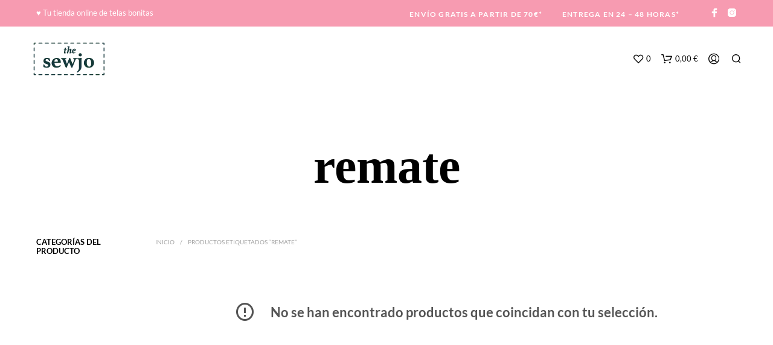

--- FILE ---
content_type: text/html; charset=UTF-8
request_url: https://thesewjo.com/etiqueta-producto/remate/
body_size: 42758
content:
<!DOCTYPE html>

<!--[if IE 9]>
<html class="ie ie9" lang="es">
<![endif]-->

<html lang="es">

<head><meta charset="UTF-8"><script>if(navigator.userAgent.match(/MSIE|Internet Explorer/i)||navigator.userAgent.match(/Trident\/7\..*?rv:11/i)){var href=document.location.href;if(!href.match(/[?&]nowprocket/)){if(href.indexOf("?")==-1){if(href.indexOf("#")==-1){document.location.href=href+"?nowprocket=1"}else{document.location.href=href.replace("#","?nowprocket=1#")}}else{if(href.indexOf("#")==-1){document.location.href=href+"&nowprocket=1"}else{document.location.href=href.replace("#","&nowprocket=1#")}}}}</script><script>class RocketLazyLoadScripts{constructor(){this.v="1.2.5.1",this.triggerEvents=["keydown","mousedown","mousemove","touchmove","touchstart","touchend","wheel"],this.userEventHandler=this._triggerListener.bind(this),this.touchStartHandler=this._onTouchStart.bind(this),this.touchMoveHandler=this._onTouchMove.bind(this),this.touchEndHandler=this._onTouchEnd.bind(this),this.clickHandler=this._onClick.bind(this),this.interceptedClicks=[],this.interceptedClickListeners=[],this._interceptClickListeners(this),window.addEventListener("pageshow",e=>{this.persisted=e.persisted,this.everythingLoaded&&this._triggerLastFunctions()}),document.addEventListener("DOMContentLoaded",()=>{this._preconnect3rdParties()}),this.delayedScripts={normal:[],async:[],defer:[]},this.trash=[],this.allJQueries=[]}_addUserInteractionListener(e){if(document.hidden){e._triggerListener();return}this.triggerEvents.forEach(t=>window.addEventListener(t,e.userEventHandler,{passive:!0})),window.addEventListener("touchstart",e.touchStartHandler,{passive:!0}),window.addEventListener("mousedown",e.touchStartHandler),document.addEventListener("visibilitychange",e.userEventHandler)}_removeUserInteractionListener(){this.triggerEvents.forEach(e=>window.removeEventListener(e,this.userEventHandler,{passive:!0})),document.removeEventListener("visibilitychange",this.userEventHandler)}_onTouchStart(e){"HTML"!==e.target.tagName&&(window.addEventListener("touchend",this.touchEndHandler),window.addEventListener("mouseup",this.touchEndHandler),window.addEventListener("touchmove",this.touchMoveHandler,{passive:!0}),window.addEventListener("mousemove",this.touchMoveHandler),e.target.addEventListener("click",this.clickHandler),this._disableOtherEventListeners(e.target,!0),this._renameDOMAttribute(e.target,"onclick","rocket-onclick"),this._pendingClickStarted())}_onTouchMove(e){window.removeEventListener("touchend",this.touchEndHandler),window.removeEventListener("mouseup",this.touchEndHandler),window.removeEventListener("touchmove",this.touchMoveHandler,{passive:!0}),window.removeEventListener("mousemove",this.touchMoveHandler),e.target.removeEventListener("click",this.clickHandler),this._disableOtherEventListeners(e.target,!1),this._renameDOMAttribute(e.target,"rocket-onclick","onclick"),this._pendingClickFinished()}_onTouchEnd(){window.removeEventListener("touchend",this.touchEndHandler),window.removeEventListener("mouseup",this.touchEndHandler),window.removeEventListener("touchmove",this.touchMoveHandler,{passive:!0}),window.removeEventListener("mousemove",this.touchMoveHandler)}_onClick(e){e.target.removeEventListener("click",this.clickHandler),this._disableOtherEventListeners(e.target,!1),this._renameDOMAttribute(e.target,"rocket-onclick","onclick"),this.interceptedClicks.push(e),e.preventDefault(),e.stopPropagation(),e.stopImmediatePropagation(),this._pendingClickFinished()}_replayClicks(){window.removeEventListener("touchstart",this.touchStartHandler,{passive:!0}),window.removeEventListener("mousedown",this.touchStartHandler),this.interceptedClicks.forEach(e=>{e.target.dispatchEvent(new MouseEvent("click",{view:e.view,bubbles:!0,cancelable:!0}))})}_interceptClickListeners(e){EventTarget.prototype.addEventListenerBase=EventTarget.prototype.addEventListener,EventTarget.prototype.addEventListener=function(t,i,r){"click"!==t||e.windowLoaded||i===e.clickHandler||e.interceptedClickListeners.push({target:this,func:i,options:r}),(this||window).addEventListenerBase(t,i,r)}}_disableOtherEventListeners(e,t){this.interceptedClickListeners.forEach(i=>{i.target===e&&(t?e.removeEventListener("click",i.func,i.options):e.addEventListener("click",i.func,i.options))}),e.parentNode!==document.documentElement&&this._disableOtherEventListeners(e.parentNode,t)}_waitForPendingClicks(){return new Promise(e=>{this._isClickPending?this._pendingClickFinished=e:e()})}_pendingClickStarted(){this._isClickPending=!0}_pendingClickFinished(){this._isClickPending=!1}_renameDOMAttribute(e,t,i){e.hasAttribute&&e.hasAttribute(t)&&(event.target.setAttribute(i,event.target.getAttribute(t)),event.target.removeAttribute(t))}_triggerListener(){this._removeUserInteractionListener(this),"loading"===document.readyState?document.addEventListener("DOMContentLoaded",this._loadEverythingNow.bind(this)):this._loadEverythingNow()}_preconnect3rdParties(){let e=[];document.querySelectorAll("script[type=rocketlazyloadscript][data-rocket-src]").forEach(t=>{let i=t.getAttribute("data-rocket-src");if(i&&0!==i.indexOf("data:")){0===i.indexOf("//")&&(i=location.protocol+i);try{let r=new URL(i).origin;r!==location.origin&&e.push({src:r,crossOrigin:t.crossOrigin||"module"===t.getAttribute("data-rocket-type")})}catch(n){}}}),e=[...new Map(e.map(e=>[JSON.stringify(e),e])).values()],this._batchInjectResourceHints(e,"preconnect")}async _loadEverythingNow(){this.lastBreath=Date.now(),this._delayEventListeners(this),this._delayJQueryReady(this),this._handleDocumentWrite(),this._registerAllDelayedScripts(),this._preloadAllScripts(),await this._loadScriptsFromList(this.delayedScripts.normal),await this._loadScriptsFromList(this.delayedScripts.defer),await this._loadScriptsFromList(this.delayedScripts.async);try{await this._triggerDOMContentLoaded(),await this._pendingWebpackRequests(this),await this._triggerWindowLoad()}catch(e){console.error(e)}window.dispatchEvent(new Event("rocket-allScriptsLoaded")),this.everythingLoaded=!0,this._waitForPendingClicks().then(()=>{this._replayClicks()}),this._emptyTrash()}_registerAllDelayedScripts(){document.querySelectorAll("script[type=rocketlazyloadscript]").forEach(e=>{e.hasAttribute("data-rocket-src")?e.hasAttribute("async")&&!1!==e.async?this.delayedScripts.async.push(e):e.hasAttribute("defer")&&!1!==e.defer||"module"===e.getAttribute("data-rocket-type")?this.delayedScripts.defer.push(e):this.delayedScripts.normal.push(e):this.delayedScripts.normal.push(e)})}async _transformScript(e){if(await this._littleBreath(),!0===e.noModule&&"noModule"in HTMLScriptElement.prototype){e.setAttribute("data-rocket-status","skipped");return}return new Promise(t=>{let i;function r(){(i||e).setAttribute("data-rocket-status","executed"),t()}try{if(navigator.userAgent.indexOf("Firefox/")>0||""===navigator.vendor)i=document.createElement("script"),[...e.attributes].forEach(e=>{let t=e.nodeName;"type"!==t&&("data-rocket-type"===t&&(t="type"),"data-rocket-src"===t&&(t="src"),i.setAttribute(t,e.nodeValue))}),e.text&&(i.text=e.text),i.hasAttribute("src")?(i.addEventListener("load",r),i.addEventListener("error",function(){i.setAttribute("data-rocket-status","failed"),t()}),setTimeout(()=>{i.isConnected||t()},1)):(i.text=e.text,r()),e.parentNode.replaceChild(i,e);else{let n=e.getAttribute("data-rocket-type"),s=e.getAttribute("data-rocket-src");n?(e.type=n,e.removeAttribute("data-rocket-type")):e.removeAttribute("type"),e.addEventListener("load",r),e.addEventListener("error",function(){e.setAttribute("data-rocket-status","failed"),t()}),s?(e.removeAttribute("data-rocket-src"),e.src=s):e.src="data:text/javascript;base64,"+window.btoa(unescape(encodeURIComponent(e.text)))}}catch(a){e.setAttribute("data-rocket-status","failed"),t()}})}async _loadScriptsFromList(e){let t=e.shift();return t&&t.isConnected?(await this._transformScript(t),this._loadScriptsFromList(e)):Promise.resolve()}_preloadAllScripts(){this._batchInjectResourceHints([...this.delayedScripts.normal,...this.delayedScripts.defer,...this.delayedScripts.async],"preload")}_batchInjectResourceHints(e,t){var i=document.createDocumentFragment();e.forEach(e=>{let r=e.getAttribute&&e.getAttribute("data-rocket-src")||e.src;if(r){let n=document.createElement("link");n.href=r,n.rel=t,"preconnect"!==t&&(n.as="script"),e.getAttribute&&"module"===e.getAttribute("data-rocket-type")&&(n.crossOrigin=!0),e.crossOrigin&&(n.crossOrigin=e.crossOrigin),e.integrity&&(n.integrity=e.integrity),i.appendChild(n),this.trash.push(n)}}),document.head.appendChild(i)}_delayEventListeners(e){let t={};function i(i,r){return t[r].eventsToRewrite.indexOf(i)>=0&&!e.everythingLoaded?"rocket-"+i:i}function r(e,r){var n;!t[n=e]&&(t[n]={originalFunctions:{add:n.addEventListener,remove:n.removeEventListener},eventsToRewrite:[]},n.addEventListener=function(){arguments[0]=i(arguments[0],n),t[n].originalFunctions.add.apply(n,arguments)},n.removeEventListener=function(){arguments[0]=i(arguments[0],n),t[n].originalFunctions.remove.apply(n,arguments)}),t[e].eventsToRewrite.push(r)}function n(t,i){let r=t[i];t[i]=null,Object.defineProperty(t,i,{get:()=>r||function(){},set(n){e.everythingLoaded?r=n:t["rocket"+i]=r=n}})}r(document,"DOMContentLoaded"),r(window,"DOMContentLoaded"),r(window,"load"),r(window,"pageshow"),r(document,"readystatechange"),n(document,"onreadystatechange"),n(window,"onload"),n(window,"onpageshow")}_delayJQueryReady(e){let t;function i(t){return e.everythingLoaded?t:t.split(" ").map(e=>"load"===e||0===e.indexOf("load.")?"rocket-jquery-load":e).join(" ")}function r(r){if(r&&r.fn&&!e.allJQueries.includes(r)){r.fn.ready=r.fn.init.prototype.ready=function(t){return e.domReadyFired?t.bind(document)(r):document.addEventListener("rocket-DOMContentLoaded",()=>t.bind(document)(r)),r([])};let n=r.fn.on;r.fn.on=r.fn.init.prototype.on=function(){return this[0]===window&&("string"==typeof arguments[0]||arguments[0]instanceof String?arguments[0]=i(arguments[0]):"object"==typeof arguments[0]&&Object.keys(arguments[0]).forEach(e=>{let t=arguments[0][e];delete arguments[0][e],arguments[0][i(e)]=t})),n.apply(this,arguments),this},e.allJQueries.push(r)}t=r}r(window.jQuery),Object.defineProperty(window,"jQuery",{get:()=>t,set(e){r(e)}})}async _pendingWebpackRequests(e){let t=document.querySelector("script[data-webpack]");async function i(){return new Promise(e=>{t.addEventListener("load",e),t.addEventListener("error",e)})}t&&(await i(),await e._requestAnimFrame(),await e._pendingWebpackRequests(e))}async _triggerDOMContentLoaded(){this.domReadyFired=!0,await this._littleBreath(),document.dispatchEvent(new Event("rocket-readystatechange")),await this._littleBreath(),document.rocketonreadystatechange&&document.rocketonreadystatechange(),await this._littleBreath(),document.dispatchEvent(new Event("rocket-DOMContentLoaded")),await this._littleBreath(),window.dispatchEvent(new Event("rocket-DOMContentLoaded"))}async _triggerWindowLoad(){await this._littleBreath(),document.dispatchEvent(new Event("rocket-readystatechange")),await this._littleBreath(),document.rocketonreadystatechange&&document.rocketonreadystatechange(),await this._littleBreath(),window.dispatchEvent(new Event("rocket-load")),await this._littleBreath(),window.rocketonload&&window.rocketonload(),await this._littleBreath(),this.allJQueries.forEach(e=>e(window).trigger("rocket-jquery-load")),await this._littleBreath();let e=new Event("rocket-pageshow");e.persisted=this.persisted,window.dispatchEvent(e),await this._littleBreath(),window.rocketonpageshow&&window.rocketonpageshow({persisted:this.persisted}),this.windowLoaded=!0}_triggerLastFunctions(){document.onreadystatechange&&document.onreadystatechange(),window.onload&&window.onload(),window.onpageshow&&window.onpageshow({persisted:this.persisted})}_handleDocumentWrite(){let e=new Map;document.write=document.writeln=function(t){let i=document.currentScript;i||console.error("WPRocket unable to document.write this: "+t);let r=document.createRange(),n=i.parentElement,s=e.get(i);void 0===s&&(s=i.nextSibling,e.set(i,s));let a=document.createDocumentFragment();r.setStart(a,0),a.appendChild(r.createContextualFragment(t)),n.insertBefore(a,s)}}async _littleBreath(){Date.now()-this.lastBreath>45&&(await this._requestAnimFrame(),this.lastBreath=Date.now())}async _requestAnimFrame(){return document.hidden?new Promise(e=>setTimeout(e)):new Promise(e=>requestAnimationFrame(e))}_emptyTrash(){this.trash.forEach(e=>e.remove())}static run(){let e=new RocketLazyLoadScripts;e._addUserInteractionListener(e)}}RocketLazyLoadScripts.run();</script>
    
    <meta name="viewport" content="width=device-width, initial-scale=1.0, maximum-scale=1.0, user-scalable=no" />

    <link rel="profile" href="https://gmpg.org/xfn/11">
    <link rel="pingback" href="https://thesewjo.com/xmlrpc.php">

	
    				<script type="rocketlazyloadscript">document.documentElement.className = document.documentElement.className + ' yes-js js_active js'</script>
				<title>remate &#8211; The Sewjo</title>
<meta name='robots' content='max-image-preview:large' />
<script type="rocketlazyloadscript">window._wca = window._wca || [];</script>
<link rel='dns-prefetch' href='//stats.wp.com' />

<link rel='dns-prefetch' href='//c0.wp.com' />
<link rel='dns-prefetch' href='//www.googletagmanager.com' />

<link rel="alternate" type="application/rss+xml" title="The Sewjo &raquo; Feed" href="https://thesewjo.com/feed/" />
<link rel="alternate" type="application/rss+xml" title="The Sewjo &raquo; Feed de los comentarios" href="https://thesewjo.com/comments/feed/" />
<link rel="alternate" type="application/rss+xml" title="The Sewjo &raquo; remate Etiqueta Feed" href="https://thesewjo.com/etiqueta-producto/remate/feed/" />
<link rel='stylesheet' id='sbi_styles-css' href='https://thesewjo.com/wp-content/plugins/instagram-feed/css/sbi-styles.min.css?ver=6.2.8' type='text/css' media='all' />
<style id='wp-emoji-styles-inline-css' type='text/css'>

	img.wp-smiley, img.emoji {
		display: inline !important;
		border: none !important;
		box-shadow: none !important;
		height: 1em !important;
		width: 1em !important;
		margin: 0 0.07em !important;
		vertical-align: -0.1em !important;
		background: none !important;
		padding: 0 !important;
	}
</style>
<link rel='stylesheet' id='wp-block-library-css' href='https://c0.wp.com/c/6.6.2/wp-includes/css/dist/block-library/style.min.css' type='text/css' media='all' />
<style id='wp-block-library-inline-css' type='text/css'>
.has-text-align-justify{text-align:justify;}
</style>
<style id='wp-block-library-theme-inline-css' type='text/css'>
.wp-block-audio :where(figcaption){color:#555;font-size:13px;text-align:center}.is-dark-theme .wp-block-audio :where(figcaption){color:#ffffffa6}.wp-block-audio{margin:0 0 1em}.wp-block-code{border:1px solid #ccc;border-radius:4px;font-family:Menlo,Consolas,monaco,monospace;padding:.8em 1em}.wp-block-embed :where(figcaption){color:#555;font-size:13px;text-align:center}.is-dark-theme .wp-block-embed :where(figcaption){color:#ffffffa6}.wp-block-embed{margin:0 0 1em}.blocks-gallery-caption{color:#555;font-size:13px;text-align:center}.is-dark-theme .blocks-gallery-caption{color:#ffffffa6}:root :where(.wp-block-image figcaption){color:#555;font-size:13px;text-align:center}.is-dark-theme :root :where(.wp-block-image figcaption){color:#ffffffa6}.wp-block-image{margin:0 0 1em}.wp-block-pullquote{border-bottom:4px solid;border-top:4px solid;color:currentColor;margin-bottom:1.75em}.wp-block-pullquote cite,.wp-block-pullquote footer,.wp-block-pullquote__citation{color:currentColor;font-size:.8125em;font-style:normal;text-transform:uppercase}.wp-block-quote{border-left:.25em solid;margin:0 0 1.75em;padding-left:1em}.wp-block-quote cite,.wp-block-quote footer{color:currentColor;font-size:.8125em;font-style:normal;position:relative}.wp-block-quote.has-text-align-right{border-left:none;border-right:.25em solid;padding-left:0;padding-right:1em}.wp-block-quote.has-text-align-center{border:none;padding-left:0}.wp-block-quote.is-large,.wp-block-quote.is-style-large,.wp-block-quote.is-style-plain{border:none}.wp-block-search .wp-block-search__label{font-weight:700}.wp-block-search__button{border:1px solid #ccc;padding:.375em .625em}:where(.wp-block-group.has-background){padding:1.25em 2.375em}.wp-block-separator.has-css-opacity{opacity:.4}.wp-block-separator{border:none;border-bottom:2px solid;margin-left:auto;margin-right:auto}.wp-block-separator.has-alpha-channel-opacity{opacity:1}.wp-block-separator:not(.is-style-wide):not(.is-style-dots){width:100px}.wp-block-separator.has-background:not(.is-style-dots){border-bottom:none;height:1px}.wp-block-separator.has-background:not(.is-style-wide):not(.is-style-dots){height:2px}.wp-block-table{margin:0 0 1em}.wp-block-table td,.wp-block-table th{word-break:normal}.wp-block-table :where(figcaption){color:#555;font-size:13px;text-align:center}.is-dark-theme .wp-block-table :where(figcaption){color:#ffffffa6}.wp-block-video :where(figcaption){color:#555;font-size:13px;text-align:center}.is-dark-theme .wp-block-video :where(figcaption){color:#ffffffa6}.wp-block-video{margin:0 0 1em}:root :where(.wp-block-template-part.has-background){margin-bottom:0;margin-top:0;padding:1.25em 2.375em}
</style>
<link rel='stylesheet' id='mediaelement-css' href='https://c0.wp.com/c/6.6.2/wp-includes/js/mediaelement/mediaelementplayer-legacy.min.css' type='text/css' media='all' />
<link rel='stylesheet' id='wp-mediaelement-css' href='https://c0.wp.com/c/6.6.2/wp-includes/js/mediaelement/wp-mediaelement.min.css' type='text/css' media='all' />
<link rel='stylesheet' id='jquery-selectBox-css' href='https://thesewjo.com/wp-content/plugins/yith-woocommerce-wishlist/assets/css/jquery.selectBox.css?ver=1.2.0' type='text/css' media='all' />
<link rel='stylesheet' id='yith-wcwl-font-awesome-css' href='https://thesewjo.com/wp-content/plugins/yith-woocommerce-wishlist/assets/css/font-awesome.css?ver=4.7.0' type='text/css' media='all' />
<link rel='stylesheet' id='woocommerce_prettyPhoto_css-css' href='//thesewjo.com/wp-content/plugins/woocommerce/assets/css/prettyPhoto.css?ver=3.1.6' type='text/css' media='all' />
<link rel='stylesheet' id='yith-wcwl-main-css' href='https://thesewjo.com/wp-content/plugins/yith-woocommerce-wishlist/assets/css/style.css?ver=3.29.0' type='text/css' media='all' />
<style id='classic-theme-styles-inline-css' type='text/css'>
/*! This file is auto-generated */
.wp-block-button__link{color:#fff;background-color:#32373c;border-radius:9999px;box-shadow:none;text-decoration:none;padding:calc(.667em + 2px) calc(1.333em + 2px);font-size:1.125em}.wp-block-file__button{background:#32373c;color:#fff;text-decoration:none}
</style>
<style id='global-styles-inline-css' type='text/css'>
:root{--wp--preset--aspect-ratio--square: 1;--wp--preset--aspect-ratio--4-3: 4/3;--wp--preset--aspect-ratio--3-4: 3/4;--wp--preset--aspect-ratio--3-2: 3/2;--wp--preset--aspect-ratio--2-3: 2/3;--wp--preset--aspect-ratio--16-9: 16/9;--wp--preset--aspect-ratio--9-16: 9/16;--wp--preset--color--black: #000000;--wp--preset--color--cyan-bluish-gray: #abb8c3;--wp--preset--color--white: #ffffff;--wp--preset--color--pale-pink: #f78da7;--wp--preset--color--vivid-red: #cf2e2e;--wp--preset--color--luminous-vivid-orange: #ff6900;--wp--preset--color--luminous-vivid-amber: #fcb900;--wp--preset--color--light-green-cyan: #7bdcb5;--wp--preset--color--vivid-green-cyan: #00d084;--wp--preset--color--pale-cyan-blue: #8ed1fc;--wp--preset--color--vivid-cyan-blue: #0693e3;--wp--preset--color--vivid-purple: #9b51e0;--wp--preset--gradient--vivid-cyan-blue-to-vivid-purple: linear-gradient(135deg,rgba(6,147,227,1) 0%,rgb(155,81,224) 100%);--wp--preset--gradient--light-green-cyan-to-vivid-green-cyan: linear-gradient(135deg,rgb(122,220,180) 0%,rgb(0,208,130) 100%);--wp--preset--gradient--luminous-vivid-amber-to-luminous-vivid-orange: linear-gradient(135deg,rgba(252,185,0,1) 0%,rgba(255,105,0,1) 100%);--wp--preset--gradient--luminous-vivid-orange-to-vivid-red: linear-gradient(135deg,rgba(255,105,0,1) 0%,rgb(207,46,46) 100%);--wp--preset--gradient--very-light-gray-to-cyan-bluish-gray: linear-gradient(135deg,rgb(238,238,238) 0%,rgb(169,184,195) 100%);--wp--preset--gradient--cool-to-warm-spectrum: linear-gradient(135deg,rgb(74,234,220) 0%,rgb(151,120,209) 20%,rgb(207,42,186) 40%,rgb(238,44,130) 60%,rgb(251,105,98) 80%,rgb(254,248,76) 100%);--wp--preset--gradient--blush-light-purple: linear-gradient(135deg,rgb(255,206,236) 0%,rgb(152,150,240) 100%);--wp--preset--gradient--blush-bordeaux: linear-gradient(135deg,rgb(254,205,165) 0%,rgb(254,45,45) 50%,rgb(107,0,62) 100%);--wp--preset--gradient--luminous-dusk: linear-gradient(135deg,rgb(255,203,112) 0%,rgb(199,81,192) 50%,rgb(65,88,208) 100%);--wp--preset--gradient--pale-ocean: linear-gradient(135deg,rgb(255,245,203) 0%,rgb(182,227,212) 50%,rgb(51,167,181) 100%);--wp--preset--gradient--electric-grass: linear-gradient(135deg,rgb(202,248,128) 0%,rgb(113,206,126) 100%);--wp--preset--gradient--midnight: linear-gradient(135deg,rgb(2,3,129) 0%,rgb(40,116,252) 100%);--wp--preset--font-size--small: 13px;--wp--preset--font-size--medium: 20px;--wp--preset--font-size--large: 36px;--wp--preset--font-size--x-large: 42px;--wp--preset--spacing--20: 0.44rem;--wp--preset--spacing--30: 0.67rem;--wp--preset--spacing--40: 1rem;--wp--preset--spacing--50: 1.5rem;--wp--preset--spacing--60: 2.25rem;--wp--preset--spacing--70: 3.38rem;--wp--preset--spacing--80: 5.06rem;--wp--preset--shadow--natural: 6px 6px 9px rgba(0, 0, 0, 0.2);--wp--preset--shadow--deep: 12px 12px 50px rgba(0, 0, 0, 0.4);--wp--preset--shadow--sharp: 6px 6px 0px rgba(0, 0, 0, 0.2);--wp--preset--shadow--outlined: 6px 6px 0px -3px rgba(255, 255, 255, 1), 6px 6px rgba(0, 0, 0, 1);--wp--preset--shadow--crisp: 6px 6px 0px rgba(0, 0, 0, 1);}:where(.is-layout-flex){gap: 0.5em;}:where(.is-layout-grid){gap: 0.5em;}body .is-layout-flex{display: flex;}.is-layout-flex{flex-wrap: wrap;align-items: center;}.is-layout-flex > :is(*, div){margin: 0;}body .is-layout-grid{display: grid;}.is-layout-grid > :is(*, div){margin: 0;}:where(.wp-block-columns.is-layout-flex){gap: 2em;}:where(.wp-block-columns.is-layout-grid){gap: 2em;}:where(.wp-block-post-template.is-layout-flex){gap: 1.25em;}:where(.wp-block-post-template.is-layout-grid){gap: 1.25em;}.has-black-color{color: var(--wp--preset--color--black) !important;}.has-cyan-bluish-gray-color{color: var(--wp--preset--color--cyan-bluish-gray) !important;}.has-white-color{color: var(--wp--preset--color--white) !important;}.has-pale-pink-color{color: var(--wp--preset--color--pale-pink) !important;}.has-vivid-red-color{color: var(--wp--preset--color--vivid-red) !important;}.has-luminous-vivid-orange-color{color: var(--wp--preset--color--luminous-vivid-orange) !important;}.has-luminous-vivid-amber-color{color: var(--wp--preset--color--luminous-vivid-amber) !important;}.has-light-green-cyan-color{color: var(--wp--preset--color--light-green-cyan) !important;}.has-vivid-green-cyan-color{color: var(--wp--preset--color--vivid-green-cyan) !important;}.has-pale-cyan-blue-color{color: var(--wp--preset--color--pale-cyan-blue) !important;}.has-vivid-cyan-blue-color{color: var(--wp--preset--color--vivid-cyan-blue) !important;}.has-vivid-purple-color{color: var(--wp--preset--color--vivid-purple) !important;}.has-black-background-color{background-color: var(--wp--preset--color--black) !important;}.has-cyan-bluish-gray-background-color{background-color: var(--wp--preset--color--cyan-bluish-gray) !important;}.has-white-background-color{background-color: var(--wp--preset--color--white) !important;}.has-pale-pink-background-color{background-color: var(--wp--preset--color--pale-pink) !important;}.has-vivid-red-background-color{background-color: var(--wp--preset--color--vivid-red) !important;}.has-luminous-vivid-orange-background-color{background-color: var(--wp--preset--color--luminous-vivid-orange) !important;}.has-luminous-vivid-amber-background-color{background-color: var(--wp--preset--color--luminous-vivid-amber) !important;}.has-light-green-cyan-background-color{background-color: var(--wp--preset--color--light-green-cyan) !important;}.has-vivid-green-cyan-background-color{background-color: var(--wp--preset--color--vivid-green-cyan) !important;}.has-pale-cyan-blue-background-color{background-color: var(--wp--preset--color--pale-cyan-blue) !important;}.has-vivid-cyan-blue-background-color{background-color: var(--wp--preset--color--vivid-cyan-blue) !important;}.has-vivid-purple-background-color{background-color: var(--wp--preset--color--vivid-purple) !important;}.has-black-border-color{border-color: var(--wp--preset--color--black) !important;}.has-cyan-bluish-gray-border-color{border-color: var(--wp--preset--color--cyan-bluish-gray) !important;}.has-white-border-color{border-color: var(--wp--preset--color--white) !important;}.has-pale-pink-border-color{border-color: var(--wp--preset--color--pale-pink) !important;}.has-vivid-red-border-color{border-color: var(--wp--preset--color--vivid-red) !important;}.has-luminous-vivid-orange-border-color{border-color: var(--wp--preset--color--luminous-vivid-orange) !important;}.has-luminous-vivid-amber-border-color{border-color: var(--wp--preset--color--luminous-vivid-amber) !important;}.has-light-green-cyan-border-color{border-color: var(--wp--preset--color--light-green-cyan) !important;}.has-vivid-green-cyan-border-color{border-color: var(--wp--preset--color--vivid-green-cyan) !important;}.has-pale-cyan-blue-border-color{border-color: var(--wp--preset--color--pale-cyan-blue) !important;}.has-vivid-cyan-blue-border-color{border-color: var(--wp--preset--color--vivid-cyan-blue) !important;}.has-vivid-purple-border-color{border-color: var(--wp--preset--color--vivid-purple) !important;}.has-vivid-cyan-blue-to-vivid-purple-gradient-background{background: var(--wp--preset--gradient--vivid-cyan-blue-to-vivid-purple) !important;}.has-light-green-cyan-to-vivid-green-cyan-gradient-background{background: var(--wp--preset--gradient--light-green-cyan-to-vivid-green-cyan) !important;}.has-luminous-vivid-amber-to-luminous-vivid-orange-gradient-background{background: var(--wp--preset--gradient--luminous-vivid-amber-to-luminous-vivid-orange) !important;}.has-luminous-vivid-orange-to-vivid-red-gradient-background{background: var(--wp--preset--gradient--luminous-vivid-orange-to-vivid-red) !important;}.has-very-light-gray-to-cyan-bluish-gray-gradient-background{background: var(--wp--preset--gradient--very-light-gray-to-cyan-bluish-gray) !important;}.has-cool-to-warm-spectrum-gradient-background{background: var(--wp--preset--gradient--cool-to-warm-spectrum) !important;}.has-blush-light-purple-gradient-background{background: var(--wp--preset--gradient--blush-light-purple) !important;}.has-blush-bordeaux-gradient-background{background: var(--wp--preset--gradient--blush-bordeaux) !important;}.has-luminous-dusk-gradient-background{background: var(--wp--preset--gradient--luminous-dusk) !important;}.has-pale-ocean-gradient-background{background: var(--wp--preset--gradient--pale-ocean) !important;}.has-electric-grass-gradient-background{background: var(--wp--preset--gradient--electric-grass) !important;}.has-midnight-gradient-background{background: var(--wp--preset--gradient--midnight) !important;}.has-small-font-size{font-size: var(--wp--preset--font-size--small) !important;}.has-medium-font-size{font-size: var(--wp--preset--font-size--medium) !important;}.has-large-font-size{font-size: var(--wp--preset--font-size--large) !important;}.has-x-large-font-size{font-size: var(--wp--preset--font-size--x-large) !important;}
:where(.wp-block-post-template.is-layout-flex){gap: 1.25em;}:where(.wp-block-post-template.is-layout-grid){gap: 1.25em;}
:where(.wp-block-columns.is-layout-flex){gap: 2em;}:where(.wp-block-columns.is-layout-grid){gap: 2em;}
:root :where(.wp-block-pullquote){font-size: 1.5em;line-height: 1.6;}
</style>
<link rel='stylesheet' id='hookmeup-css' href='https://thesewjo.com/wp-content/plugins/hookmeup/public/assets/css/hmu-public.css?ver=1.2.1' type='text/css' media='all' />
<link rel='stylesheet' id='woocommerce-layout-css' href='https://c0.wp.com/p/woocommerce/8.5.2/assets/css/woocommerce-layout.css' type='text/css' media='all' />
<style id='woocommerce-layout-inline-css' type='text/css'>

	.infinite-scroll .woocommerce-pagination {
		display: none;
	}
</style>
<link rel='stylesheet' id='woocommerce-smallscreen-css' href='https://c0.wp.com/p/woocommerce/8.5.2/assets/css/woocommerce-smallscreen.css' type='text/css' media='only screen and (max-width: 767px)' />
<link rel='stylesheet' id='woocommerce-general-css' href='https://c0.wp.com/p/woocommerce/8.5.2/assets/css/woocommerce.css' type='text/css' media='all' />
<style id='woocommerce-inline-inline-css' type='text/css'>
.woocommerce form .form-row .required { visibility: visible; }
</style>
<link rel='stylesheet' id='cmplz-general-css' href='https://thesewjo.com/wp-content/plugins/complianz-gdpr/assets/css/cookieblocker.min.css?ver=6.5.6' type='text/css' media='all' />
<link rel='stylesheet' id='woopq-frontend-css' href='https://thesewjo.com/wp-content/plugins/wpc-product-quantity-premium/assets/css/frontend.css?ver=2.4.2' type='text/css' media='all' />
<link rel='stylesheet' id='animate-css' href='https://thesewjo.com/wp-content/themes/shopkeeper/css/vendor/animate.css?ver=1.0.0' type='text/css' media='all' />
<link rel='stylesheet' id='fresco-css' href='https://thesewjo.com/wp-content/themes/shopkeeper/css/vendor/fresco/fresco.css?ver=2.3.0' type='text/css' media='all' />
<link rel='stylesheet' id='shopkeeper-mixed-plugins-styles-css' href='https://thesewjo.com/wp-content/themes/shopkeeper/css/plugins/misc.css?ver=3.3' type='text/css' media='all' />
<link rel='stylesheet' id='shopkeeper-wishlist-styles-css' href='https://thesewjo.com/wp-content/themes/shopkeeper/css/plugins/wishlist.css?ver=3.3' type='text/css' media='all' />
<link rel='stylesheet' id='shopkeeper-wc-cart-css' href='https://thesewjo.com/wp-content/themes/shopkeeper/css/public/wc-cart.css?ver=3.3' type='text/css' media='all' />
<link rel='stylesheet' id='select2-css' href='https://c0.wp.com/p/woocommerce/8.5.2/assets/css/select2.css' type='text/css' media='all' />
<link rel='stylesheet' id='shopkeeper-select2-css' href='https://thesewjo.com/wp-content/themes/shopkeeper/css/public/misc-select2.css?ver=3.3' type='text/css' media='all' />
<link rel='stylesheet' id='shopkeeper-product-card-animation-css' href='https://thesewjo.com/wp-content/themes/shopkeeper/css/public/misc-product-card-animation.css?ver=3.3' type='text/css' media='all' />
<link rel='stylesheet' id='sk-social-media-styles-css' href='https://thesewjo.com/wp-content/plugins/shopkeeper-extender/includes/social-media/assets/css/social-media.min.css?ver=6.6.2' type='text/css' media='all' />
<link rel='stylesheet' id='sk-social-sharing-styles-css' href='https://thesewjo.com/wp-content/plugins/shopkeeper-extender/includes/social-sharing/assets/css/social-sharing.min.css?ver=6.6.2' type='text/css' media='all' />
<link rel='stylesheet' id='bb-css-css' href='https://thesewjo.com/wp-content/plugins/bb_footer_builder/bestbugcore//assets/css/style.css?ver=1.4.8' type='text/css' media='all' />
<link rel='stylesheet' id='bbfb-css' href='https://thesewjo.com/wp-content/plugins/bb_footer_builder//assets/css/bbfb.css?ver=2.1' type='text/css' media='all' />
<style id='bbfb-inline-css' type='text/css'>
.vc_custom_1618671090690{padding-top: 50px !important;padding-bottom: 50px !important;background-color: #ffffff !important;}.vc_custom_1651658212664{padding-top: 20px !important;padding-bottom: 20px !important;background-color: #e89292 !important;}.vc_custom_1651657532892{background-color: #f7eedc !important;}.vc_custom_1495340797728{padding-top: 0px !important;}#bb-footer-inside-3-columns.bb-footer-inside { max-width: 1170px; }
</style>
<link rel='stylesheet' id='getbowtied-custom-notifications-styles-css' href='https://thesewjo.com/wp-content/themes/shopkeeper/inc/notifications/custom/assets/css/style.min.css?ver=3.3' type='text/css' media='all' />
<link rel='stylesheet' id='shopkeeper-icon-font-css' href='https://thesewjo.com/wp-content/themes/shopkeeper/inc/fonts/shopkeeper-icon-font/style.css?ver=6.6.2' type='text/css' media='all' />
<link rel='stylesheet' id='shopkeeper-styles-css' href='https://thesewjo.com/wp-content/themes/shopkeeper/css/styles.css?ver=6.6.2' type='text/css' media='all' />
<style id='shopkeeper-styles-inline-css' type='text/css'>
 .st-content, .categories_grid .category_name, .cd-top, .product_socials_wrapper .product_socials_wrapper_inner a, .product_navigation #nav-below .product-nav-next a, .product_navigation #nav-below .product-nav-previous a{background-color:#FFFFFF}.categories_grid .category_item:hover .category_name{color:#FFFFFF}h1, h2, h3, h4, h5, h6, .comments-title, .comment-author, #reply-title, .site-footer .widget-title, .accordion_title, .ui-tabs-anchor, .products .button, .site-title a, .post_meta_archive a, .post_meta a, .post_tags a, #nav-below a, .list_categories a, .list_shop_categories a, .main-navigation > ul > li > a, .main-navigation .mega-menu > ul > li > a, .more-link, .top-page-excerpt, .select2-search input, .product_after_shop_loop_buttons a, .woocommerce .products-grid a.button, .page-numbers, input.qty, .button, button, .button_text, input[type="button"], input[type="reset"], input[type="submit"], button[type="submit"], .woocommerce a.button, .woocommerce-page a.button, .woocommerce button.button, .woocommerce-page button.button, .woocommerce input.button, .woocommerce-page input.button, .woocommerce #respond input#submit, .woocommerce-page #respond input#submit, .woocommerce #content input.button, .woocommerce-page #content input.button, .woocommerce a.button.alt, .woocommerce button.button.alt, .woocommerce input.button.alt, .woocommerce #respond input#submit.alt, .woocommerce #content input.button.alt, .woocommerce-page a.button.alt, .woocommerce-page button.button.alt, .woocommerce-page input.button.alt, .woocommerce-page #respond input#submit.alt, .woocommerce-page #content input.button.alt, .yith-wcwl-wishlistexistsbrowse.show a, .share-product-text, .tabs > li > a, label, .shopkeeper_new_product, .comment-respond label, .product_meta_title, .woocommerce table.shop_table th, .woocommerce-page table.shop_table th, #map_button, .woocommerce .cart-collaterals .cart_totals tr.order-total td strong, .woocommerce-page .cart-collaterals .cart_totals tr.order-total td strong, .cart-wishlist-empty, .wishlist-empty, .cart-empty, .return-to-shop .wc-backward, .order-number a, .post-edit-link, .from_the_blog_title, .icon_box_read_more, .vc_pie_chart_value, .shortcode_banner_simple_bullet, .shortcode_banner_simple_height_bullet, .product-category .woocommerce-loop-category__title, .categories_grid .category_name, .woocommerce span.onsale, .woocommerce-page span.onsale, .out_of_stock_badge_single, .out_of_stock_badge_loop, .page-numbers, .post-nav-links span, .post-nav-links a, .add_to_wishlist, .yith-wcwl-wishlistaddedbrowse, .yith-wcwl-wishlistexistsbrowse, .filters-group, .product-name, .product-quantity, .product-total, .download-product a, .woocommerce-order-details table tfoot th, .woocommerce-order-details table tfoot td, .woocommerce .woocommerce-order-downloads table tbody td:before, .woocommerce table.woocommerce-MyAccount-orders td:before, .widget h3, .widget .total .amount, .wishlist-in-stock, .wishlist-out-of-stock, .comment-reply-link, .comment-edit-link, .widget_calendar table thead tr th, .page-type, .mobile-navigation a, table thead tr th, .portfolio_single_list_cat, .portfolio-categories, .shipping-calculator-button, .vc_btn, .vc_btn2, .vc_btn3, .account-tab-item .account-tab-link, .account-tab-list .sep, ul.order_details li, ul.order_details.bacs_details li, .widget_calendar caption, .widget_recent_comments li a, .edit-account legend, .widget_shopping_cart li.empty, .cart-collaterals .cart_totals .shop_table .order-total .woocommerce-Price-amount, .woocommerce table.cart .cart_item td a, .woocommerce #content table.cart .cart_item td a, .woocommerce-page table.cart .cart_item td a, .woocommerce-page #content table.cart .cart_item td a, .woocommerce table.cart .cart_item td span, .woocommerce #content table.cart .cart_item td span, .woocommerce-page table.cart .cart_item td span, .woocommerce-page #content table.cart .cart_item td span, .woocommerce-MyAccount-navigation ul li, .woocommerce-info.wc_points_rewards_earn_points, .woocommerce-info, .woocommerce-error, .woocommerce-message, .woocommerce .cart-collaterals .cart_totals .cart-subtotal th, .woocommerce-page .cart-collaterals .cart_totals .cart-subtotal th, .woocommerce .cart-collaterals .cart_totals tr.shipping th, .woocommerce-page .cart-collaterals .cart_totals tr.shipping th, .woocommerce .cart-collaterals .cart_totals tr.order-total th, .woocommerce-page .cart-collaterals .cart_totals tr.order-total th, .woocommerce .cart-collaterals .cart_totals h2, .woocommerce .cart-collaterals .cross-sells h2, .woocommerce-cart #content table.cart td.actions .coupon #coupon_code, form.checkout_coupon #coupon_code, .woocommerce-checkout .woocommerce-info, .shopkeeper_checkout_coupon, .shopkeeper_checkout_login, .minicart-message, .woocommerce .woocommerce-checkout-review-order table.shop_table tfoot td, .woocommerce .woocommerce-checkout-review-order table.shop_table tfoot th, .woocommerce-page .woocommerce-checkout-review-order table.shop_table tfoot td, .woocommerce-page .woocommerce-checkout-review-order table.shop_table tfoot th, .no-products-info p, .getbowtied_blog_ajax_load_button a, .getbowtied_ajax_load_button a, .index-layout-2 ul.blog-posts .blog-post article .post-categories li a, .index-layout-3 .blog-posts_container ul.blog-posts .blog-post article .post-categories li a, .index-layout-2 ul.blog-posts .blog-post .post_content_wrapper .post_content .read_more, .index-layout-3 .blog-posts_container ul.blog-posts .blog-post article .post_content_wrapper .post_content .read_more, .woocommerce .woocommerce-breadcrumb, .woocommerce-page .woocommerce-breadcrumb, .woocommerce .woocommerce-breadcrumb a, .woocommerce-page .woocommerce-breadcrumb a, .product_meta, .product_meta span, .product_meta a, .product_layout_classic div.product span.price, .product_layout_classic div.product p.price, .product_layout_cascade div.product span.price, .product_layout_cascade div.product p.price, .product_layout_2 div.product span.price, .product_layout_2 div.product p.price, .product_layout_scattered div.product span.price, .product_layout_scattered div.product p.price, .product_layout_4 div.product span.price, .product_layout_4 div.product p.price, .related-products-title, .product_socials_wrapper .share-product-text, #button_offcanvas_sidebar_left .filters-text, .woocommerce-ordering select.orderby, .fr-position-text, .woocommerce-checkout-review-order .woocommerce-checkout-review-order-table tr td, .catalog-ordering .select2-container.orderby a, .catalog-ordering .select2-container span, .widget_product_categories ul li .count, .widget_layered_nav ul li .count, .woocommerce-mini-cart__empty-message, .woocommerce-ordering select.orderby, .woocommerce .cart-collaterals .cart_totals table.shop_table_responsive tr td::before, .woocommerce-page .cart-collaterals .cart_totals table.shop_table_responsive tr td::before, .login-register-container .lost-pass-link, .woocommerce-cart .cart-collaterals .cart_totals table td .amount, .wpb_wrapper .add_to_cart_inline .woocommerce-Price-amount.amount, .woocommerce-page .cart-collaterals .cart_totals tr.shipping td, .woocommerce-page .cart-collaterals .cart_totals tr.shipping td, .woocommerce .cart-collaterals .cart_totals tr.cart-discount th, .woocommerce-page .cart-collaterals .cart_totals tr.cart-discount th, .woocommerce-thankyou-order-received, .woocommerce-order-received .woocommerce table.shop_table tfoot th, .woocommerce-order-received .woocommerce-page table.shop_table tfoot th, .woocommerce-view-order .woocommerce table.shop_table tfoot th, .woocommerce-view-order .woocommerce-page table.shop_table tfoot th, .woocommerce-order-received .woocommerce table.shop_table tfoot td, .woocommerce-order-received .woocommerce-page table.shop_table tfoot td, .woocommerce-view-order .woocommerce table.shop_table tfoot td, .woocommerce-view-order .woocommerce-page table.shop_table tfoot td, .language-and-currency #top_bar_language_list > ul > li, .language-and-currency .wcml_currency_switcher > ul > li.wcml-cs-active-currency, .language-and-currency-offcanvas #top_bar_language_list > ul > li, .language-and-currency-offcanvas .wcml_currency_switcher > ul > li.wcml-cs-active-currency, .woocommerce-order-pay .woocommerce .woocommerce-form-login p.lost_password a, .woocommerce-MyAccount-content .woocommerce-orders-table__cell-order-number a, .woocommerce form.login .lost_password, .comment-reply-title, .product_content_wrapper .product_infos .out_of_stock_wrapper .out_of_stock_badge_single, .product_content_wrapper .product_infos .woocommerce-variation-availability p.stock.out-of-stock, .site-search .widget_product_search .search-field, .site-search .widget_search .search-field, .site-search .search-form .search-field, .site-search .search-text, .site-search .search-no-suggestions, .latest_posts_grid_wrapper .latest_posts_grid_title, p.has-drop-cap:not(:focus):first-letter, .paypal-button-tagline .paypal-button-text, .tinvwl_add_to_wishlist_button, .product-addon-totals, body.gbt_custom_notif .page-notifications .gbt-custom-notification-message, body.gbt_custom_notif .page-notifications .gbt-custom-notification-message *, body.gbt_custom_notif .page-notifications .product_notification_text, body.gbt_custom_notif .page-notifications .product_notification_text *, body.gbt_classic_notif .woocommerce-error a, body.gbt_classic_notif .woocommerce-info a, body.gbt_classic_notif .woocommerce-message a, body.gbt_classic_notif .woocommerce-notice a, .shop_table.cart .product-price .amount, p.has-drop-cap:first-letter, .woocommerce-result-count, .widget_price_filter .price_slider_amount, .woocommerce ul.products li.product .price, .product_content_wrapper .product_infos table.variations td.label, .woocommerce div.product form.cart .reset_variations, #powerTip, div.wcva_shop_textblock, .wcva_filter_textblock, .wcva_single_textblock, .added_to_cart, .upper a, .wp-block-woocommerce-active-filters ul.wc-block-active-filters-list li *, .wp-block-woocommerce-active-filters .wc-block-active-filters__clear-all, .product_navigation #nav-below span, .order-info mark, .top-headers-wrapper .site-header .site-header-wrapper .site-title, .mobile-navigation > ul > li > ul > li.menu-item-has-children > a, .mobile-navigation > ul > li > ul li.upper > a{font-family:"Lato", -apple-system, BlinkMacSystemFont, Arial, Helvetica, 'Helvetica Neue', Verdana, sans-serif}body, p, .site-navigation-top-bar, .site-title, .widget_product_search #searchsubmit, .widget_search #searchsubmit, .widget_product_search .search-submit, .widget_search .search-submit, #site-menu, .copyright_text, blockquote cite, table thead th, .recently_viewed_in_single h2, .woocommerce .cart-collaterals .cart_totals table th, .woocommerce-page .cart-collaterals .cart_totals table th, .woocommerce .cart-collaterals .shipping_calculator h2, .woocommerce-page .cart-collaterals .shipping_calculator h2, .woocommerce table.woocommerce-checkout-review-order-table tfoot th, .woocommerce-page table.woocommerce-checkout-review-order-table tfoot th, .qty, .shortcode_banner_simple_inside h4, .shortcode_banner_simple_height h4, .fr-caption, .post_meta_archive, .post_meta, .yith-wcwl-wishlistaddedbrowse .feedback, .yith-wcwl-wishlistexistsbrowse .feedback, .product-name span, .widget_calendar table tbody a, .fr-touch-caption-wrapper, .woocommerce .checkout_login p.form-row label[for="rememberme"], .wpb_widgetised_column aside ul li span.count, .woocommerce td.product-name dl.variation dt, .woocommerce td.product-name dl.variation dd, .woocommerce td.product-name dl.variation dt p, .woocommerce td.product-name dl.variation dd p, .woocommerce-page td.product-name dl.variation dt, .woocommerce-page td.product-name dl.variation dd p, .woocommerce-page td.product-name dl.variation dt p, .woocommerce .select2-container, .check_label, .woocommerce-page #payment .terms label, ul.order_details li strong, .widget_recent_comments li, .widget_shopping_cart p.total, .widget_shopping_cart p.total .amount, .mobile-navigation li ul li a, .woocommerce #payment div.payment_box p, .woocommerce-page #payment div.payment_box p, .woocommerce table.cart .cart_item td:before, .woocommerce #content table.cart .cart_item td:before, .woocommerce-page table.cart .cart_item td:before, .woocommerce-page #content table.cart .cart_item td:before, .language-and-currency #top_bar_language_list > ul > li > ul > li > a, .language-and-currency .wcml_currency_switcher > ul > li.wcml-cs-active-currency > ul.wcml-cs-submenu li a, .language-and-currency #top_bar_language_list > ul > li.menu-item-first > ul.sub-menu li.sub-menu-item span.icl_lang_sel_current, .language-and-currency-offcanvas #top_bar_language_list > ul > li > ul > li > a, .language-and-currency-offcanvas .wcml_currency_switcher > ul > li.wcml-cs-active-currency > ul.wcml-cs-submenu li a, .language-and-currency-offcanvas #top_bar_language_list > ul > li.menu-item-first > ul.sub-menu li.sub-menu-item span.icl_lang_sel_current, .woocommerce-order-pay .woocommerce .woocommerce-info, .select2-results__option, body.gbt_classic_notif .woocommerce-error, body.gbt_classic_notif .woocommerce-info, body.gbt_classic_notif .woocommerce-message, body.gbt_classic_notif .woocommerce-notice, .gbt_18_sk_editor_banner_subtitle, .gbt_18_sk_editor_slide_description_input, .woocommerce td.product-name .wc-item-meta li, .woocommerce ul.products li.product .woocommerce-loop-product__title, .product_content_wrapper .product_infos span.belowtext, .wc-block-grid__product-title, .wp-block-woocommerce-attribute-filter ul.wc-block-checkbox-list li label, .wp-block-woocommerce-active-filters ul.wc-block-active-filters-list li .wc-block-active-filters-list-item__name{font-family:"Lato", -apple-system, BlinkMacSystemFont, Arial, Helvetica, 'Helvetica Neue', Verdana, sans-serif}h1, .woocommerce h1, .woocommerce-page h1{font-size:30.797px}h2, .woocommerce h2, .woocommerce-page h2{font-size:23.101px}h3, .woocommerce h3, .woocommerce-page h3{font-size:17.329px}h4, .woocommerce h4, .woocommerce-page h4{font-size:13px}h5, .woocommerce h5, .woocommerce-page h5{font-size:9.75px}.woocommerce-account .account-tab-list .account-tab-item .account-tab-link{font-size:61.594px}.page-title.blog-listing, .woocommerce .page-title, .page-title, .single .entry-title, .woocommerce-cart .page-title, .woocommerce-checkout .page-title, .woocommerce-account .page-title{font-size:41.041px}p.has-drop-cap:first-letter{font-size:41.041px !important}.entry-title-archive, .wp-block-latest-posts li > a{font-size:34.658px}.woocommerce #content div.product .product_title, .woocommerce div.product .product_title, .woocommerce-page #content div.product .product_title, .woocommerce-page div.product .product_title{font-size:23.101px}h2.woocommerce-order-details__title, h2.woocommerce-column__title, h2.woocommerce-order-downloads__title{font-size:17.329px}.woocommerce-checkout .content-area h3, .woocommerce-edit-address h3, .woocommerce-edit-account legend{font-size:13px}@media only screen and (max-width:768px){.woocommerce-account .account-tab-list .account-tab-item .account-tab-link{font-size:30.797px}}@media only screen and (min-width:768px){h1, .woocommerce h1, .woocommerce-page h1{font-size:61.594px}h2, .woocommerce h2, .woocommerce-page h2{font-size:46.202px}h3, .woocommerce h3, .woocommerce-page h3{font-size:34.658px}h4, .woocommerce h4, .woocommerce-page h4{font-size:26px}h5, .woocommerce h5, .woocommerce-page h5{font-size:19.5px}.page-title.blog-listing, .woocommerce .page-title, .page-title, .single .entry-title, .woocommerce-cart .page-title, .woocommerce-checkout .page-title, .woocommerce-account .page-title{font-size:82.082px}p.has-drop-cap:first-letter{font-size:82.082px !important}.entry-title-archive, .wp-block-latest-posts li > a{font-size:34.658px}.woocommerce-checkout .content-area h3, h2.woocommerce-order-details__title, h2.woocommerce-column__title, h2.woocommerce-order-downloads__title, .woocommerce-edit-address h3, .woocommerce-edit-account legend, .woocommerce-order-received h2, .fr-position-text{font-size:26px}}@media only screen and (min-width:1024px){.woocommerce #content div.product .product_title, .woocommerce div.product .product_title, .woocommerce-page #content div.product .product_title, .woocommerce-page div.product .product_title{font-size:46.202px}}@media only screen and (max-width:1023px){.woocommerce #content div.product .product_title, .woocommerce div.product .product_title, .woocommerce-page #content div.product .product_title, .woocommerce-page div.product .product_title{font-size:23.101px}}@media only screen and (min-width:1024px){p, .woocommerce table.shop_attributes th, .woocommerce-page table.shop_attributes th, .woocommerce table.shop_attributes td, .woocommerce-page table.shop_attributes td, .woocommerce-review-link, .blog-isotope .entry-content-archive, .blog-isotope .entry-content-archive *, body.gbt_classic_notif .woocommerce-message, body.gbt_classic_notif .woocommerce-error, body.gbt_classic_notif .woocommerce-info, body.gbt_classic_notif .woocommerce-notice, .woocommerce-store-notice, p.demo_store, .woocommerce-account .woocommerce-MyAccount-content table.woocommerce-MyAccount-orders td, ul li ul, ul li ol, ul, ol, dl{font-size:15px}}.woocommerce ul.order_details li strong, .fr-caption, .woocommerce-order-pay .woocommerce .woocommerce-info{font-size:15px !important}@media only screen and (min-width:768px){.woocommerce ul.products li.product .woocommerce-loop-product__title, .wc-block-grid__products .wc-block-grid__product .wc-block-grid__product-link .wc-block-grid__product-title{font-size:13px !important}}body, table tr th, table tr td, table thead tr th, blockquote p, pre, del, label, .select2-dropdown-open.select2-drop-above .select2-choice, .select2-dropdown-open.select2-drop-above .select2-choices, .select2-container, .big-select, .select.big-select, .post_meta_archive a, .post_meta a, .nav-next a, .nav-previous a, .blog-single h6, .page-description, .woocommerce #content nav.woocommerce-pagination ul li a:focus, .woocommerce #content nav.woocommerce-pagination ul li a:hover, .woocommerce #content nav.woocommerce-pagination ul li span.current, .woocommerce nav.woocommerce-pagination ul li a:focus, .woocommerce nav.woocommerce-pagination ul li a:hover, .woocommerce nav.woocommerce-pagination ul li span.current, .woocommerce-page #content nav.woocommerce-pagination ul li a:focus, .woocommerce-page #content nav.woocommerce-pagination ul li a:hover, .woocommerce-page #content nav.woocommerce-pagination ul li span.current, .woocommerce-page nav.woocommerce-pagination ul li a:focus, .woocommerce-page nav.woocommerce-pagination ul li a:hover, .woocommerce-page nav.woocommerce-pagination ul li span.current, .posts-navigation .page-numbers a:hover, .woocommerce table.shop_table th, .woocommerce-page table.shop_table th, .woocommerce-checkout .woocommerce-info, .wpb_widgetised_column .widget.widget_product_categories a:hover, .wpb_widgetised_column .widget.widget_layered_nav a:hover, .wpb_widgetised_column .widget.widget_layered_nav li, .portfolio_single_list_cat a, .gallery-caption-trigger, .widget_shopping_cart p.total, .widget_shopping_cart p.total .amount, .wpb_widgetised_column .widget_shopping_cart li.empty, .index-layout-2 ul.blog-posts .blog-post article .post-date, form.checkout_coupon #coupon_code, .woocommerce .product_infos .quantity input.qty, .woocommerce #content .product_infos .quantity input.qty, .woocommerce-page .product_infos .quantity input.qty, .woocommerce-page #content .product_infos .quantity input.qty, #button_offcanvas_sidebar_left, .fr-position-text, .quantity.custom input.custom-qty, .add_to_wishlist, .product_infos .add_to_wishlist:before, .product_infos .yith-wcwl-wishlistaddedbrowse:before, .product_infos .yith-wcwl-wishlistexistsbrowse:before, #add_payment_method #payment .payment_method_paypal .about_paypal, .woocommerce-cart #payment .payment_method_paypal .about_paypal, .woocommerce-checkout #payment .payment_method_paypal .about_paypal, #stripe-payment-data > p > a, .product-name .product-quantity, .woocommerce #payment div.payment_box, .woocommerce-order-pay #order_review .shop_table tr.order_item td.product-quantity strong, .tinvwl_add_to_wishlist_button:before, body.gbt_classic_notif .woocommerce-info, .select2-search--dropdown:after, body.gbt_classic_notif .woocommerce-notice, .woocommerce-cart #content table.cart td.actions .coupon #coupon_code, .woocommerce ul.products li.product .price del, .off-canvas .woocommerce .price del, .select2-container--default .select2-selection--multiple .select2-selection__choice__remove, .wc-block-grid__product-price.price del{color:#545454}a.woocommerce-remove-coupon:after, .fr-caption, .woocommerce-order-pay .woocommerce .woocommerce-info, body.gbt_classic_notif .woocommerce-info::before, table.shop_attributes td{color:#545454!important}.nav-previous-title, .nav-next-title{color:rgba(84,84,84,0.4)}.required{color:rgba(84,84,84,0.4) !important}.yith-wcwl-add-button, .share-product-text, .product_meta, .product_meta a, .product_meta_separator, .tob_bar_shop, .post_meta_archive, .post_meta, .wpb_widgetised_column .widget li, .wpb_widgetised_column .widget_calendar table thead tr th, .wpb_widgetised_column .widget_calendar table thead tr td, .wpb_widgetised_column .widget .post-date, .wpb_widgetised_column .recentcomments, .wpb_widgetised_column .amount, .wpb_widgetised_column .quantity, .wpb_widgetised_column .widget_price_filter .price_slider_amount, .woocommerce .woocommerce-breadcrumb, .woocommerce-page .woocommerce-breadcrumb, .woocommerce .woocommerce-breadcrumb a, .woocommerce-page .woocommerce-breadcrumb a, .archive .products-grid li .product_thumbnail_wrapper > .price .woocommerce-Price-amount, .site-search .search-text, .site-search .site-search-close .close-button:hover, .site-search .woocommerce-product-search:after, .site-search .widget_search .search-form:after, .product_navigation #nav-below .product-nav-previous *, .product_navigation #nav-below .product-nav-next *{color:rgba(84,84,84,0.55)}.woocommerce-account .woocommerce-MyAccount-content table.woocommerce-MyAccount-orders td.woocommerce-orders-table__cell-order-actions .button:after, .woocommerce-account .woocommerce-MyAccount-content table.account-payment-methods-table td.payment-method-actions .button:after{color:rgba(84,84,84,0.15)}.products a.button.add_to_cart_button.loading, .woocommerce ul.products li.product .price, .off-canvas .woocommerce .price, .wc-block-grid__product-price span, .wpb_wrapper .add_to_cart_inline del .woocommerce-Price-amount.amount, .wp-block-getbowtied-scattered-product-list .gbt_18_product_price{color:rgba(84,84,84,0.8) !important}.yith-wcwl-add-to-wishlist:after, .bg-image-wrapper.no-image, .site-search .spin:before, .site-search .spin:after{background-color:rgba(84,84,84,0.55)}.product_layout_cascade .product_content_wrapper .product-images-wrapper .product-images-style-2 .product_images .product-image .caption:before, .product_layout_2 .product_content_wrapper .product-images-wrapper .product-images-style-2 .product_images .product-image .caption:before, .fr-caption:before, .product_content_wrapper .product-images-wrapper .product_images .product-images-controller .dot.current{background-color:#545454}.product_content_wrapper .product-images-wrapper .product_images .product-images-controller .dot{background-color:rgba(84,84,84,0.55)}#add_payment_method #payment div.payment_box .wc-credit-card-form, .woocommerce-account.woocommerce-add-payment-method #add_payment_method #payment div.payment_box .wc-payment-form, .woocommerce-cart #payment div.payment_box .wc-credit-card-form, .woocommerce-checkout #payment div.payment_box .wc-credit-card-form, .product_content_wrapper .product_infos .woocommerce-variation-availability p.stock.out-of-stock, .product_layout_classic .product_infos .out_of_stock_wrapper .out_of_stock_badge_single, .product_layout_cascade .product_content_wrapper .product_infos .out_of_stock_wrapper .out_of_stock_badge_single, .product_layout_2 .product_content_wrapper .product_infos .out_of_stock_wrapper .out_of_stock_badge_single, .product_layout_scattered .product_content_wrapper .product_infos .out_of_stock_wrapper .out_of_stock_badge_single, .product_layout_4 .product_content_wrapper .product_infos .out_of_stock_wrapper .out_of_stock_badge_single{border-color:rgba(84,84,84,0.55)}.add_to_cart_inline .amount, .wpb_widgetised_column .widget, .widget_layered_nav, .wpb_widgetised_column aside ul li span.count, .shop_table.cart .product-price .amount, .quantity.custom .minus-btn, .quantity.custom .plus-btn, .woocommerce td.product-name dl.variation dt, .woocommerce td.product-name dl.variation dd, .woocommerce td.product-name dl.variation dt p, .woocommerce td.product-name dl.variation dd p, .woocommerce-page td.product-name dl.variation dt, .woocommerce-page td.product-name dl.variation dd p, .woocommerce-page td.product-name dl.variation dt p, .woocommerce-page td.product-name dl.variation dd p, .woocommerce a.remove, .woocommerce a.remove:after, .woocommerce td.product-name .wc-item-meta li, .wpb_widgetised_column .tagcloud a, .post_tags a, .select2-container--default .select2-selection--multiple .select2-selection__choice, .wpb_widgetised_column .widget.widget_layered_nav li.select2-selection__choice, .products .add_to_wishlist:before{color:rgba(84,84,84,0.8)}#coupon_code::-webkit-input-placeholder{color:rgba(84,84,84,0.8)}#coupon_code::-moz-placeholder{color:rgba(84,84,84,0.8)}#coupon_code:-ms-input-placeholder{color:rgba(84,84,84,0.8)}.woocommerce #content table.wishlist_table.cart a.remove, .woocommerce.widget_shopping_cart .cart_list li a.remove{color:rgba(84,84,84,0.8) !important}input[type="text"], input[type="password"], input[type="date"], input[type="datetime"], input[type="datetime-local"], input[type="month"], input[type="week"], input[type="email"], input[type="number"], input[type="search"], input[type="tel"], input[type="time"], input[type="url"], textarea, select, .woocommerce-checkout .select2-container--default .select2-selection--single, .country_select.select2-container, #billing_country_field .select2-container, #billing_state_field .select2-container, #calc_shipping_country_field .select2-container, #calc_shipping_state_field .select2-container, .woocommerce-widget-layered-nav-dropdown .select2-container .select2-selection--single, .woocommerce-widget-layered-nav-dropdown .select2-container .select2-selection--multiple, #shipping_country_field .select2-container, #shipping_state_field .select2-container, .woocommerce-address-fields .select2-container--default .select2-selection--single, .woocommerce-shipping-calculator .select2-container--default .select2-selection--single, .select2-container--default .select2-search--dropdown .select2-search__field, .woocommerce form .form-row.woocommerce-validated .select2-container .select2-selection, .woocommerce form .form-row.woocommerce-validated .select2-container, .woocommerce form .form-row.woocommerce-validated input.input-text, .woocommerce form .form-row.woocommerce-validated select, .woocommerce form .form-row.woocommerce-invalid .select2-container, .woocommerce form .form-row.woocommerce-invalid input.input-text, .woocommerce form .form-row.woocommerce-invalid select, .country_select.select2-container, .state_select.select2-container, .widget form.search-form .search-field{border-color:rgba(84,84,84,0.1) !important}input[type="radio"]:after, .input-radio:after, input[type="checkbox"]:after, .input-checkbox:after, .widget_product_categories ul li a:before, .widget_layered_nav ul li a:before, .post_tags a, .wpb_widgetised_column .tagcloud a, .select2-container--default .select2-selection--multiple .select2-selection__choice{border-color:rgba(84,84,84,0.8)}input[type="text"]:focus, input[type="password"]:focus, input[type="date"]:focus, input[type="datetime"]:focus, input[type="datetime-local"]:focus, input[type="month"]:focus, input[type="week"]:focus, input[type="email"]:focus, input[type="number"]:focus, input[type="search"]:focus, input[type="tel"]:focus, input[type="time"]:focus, input[type="url"]:focus, textarea:focus, select:focus, .select2-dropdown, .woocommerce .product_infos .quantity input.qty, .woocommerce #content .product_infos .quantity input.qty, .woocommerce-page .product_infos .quantity input.qty, .woocommerce-page #content .product_infos .quantity input.qty, .woocommerce ul.digital-downloads:before, .woocommerce-page ul.digital-downloads:before, .woocommerce ul.digital-downloads li:after, .woocommerce-page ul.digital-downloads li:after, .widget_search .search-form, .woocommerce-cart.woocommerce-page #content .quantity input.qty, .select2-container .select2-dropdown--below, .wcva_layered_nav div.wcva_filter_textblock, ul.products li.product div.wcva_shop_textblock, .woocommerce-account #customer_login form.woocommerce-form-login, .woocommerce-account #customer_login form.woocommerce-form-register{border-color:rgba(84,84,84,0.15) !important}.product_content_wrapper .product_infos table.variations .wcvaswatchlabel.wcva_single_textblock{border-color:rgba(84,84,84,0.15) !important}input#coupon_code, .site-search .spin{border-color:rgba(84,84,84,0.55) !important}.list-centered li a, .woocommerce-account .woocommerce-MyAccount-navigation ul li a, .woocommerce .shop_table.order_details tbody tr:last-child td, .woocommerce-page .shop_table.order_details tbody tr:last-child td, .woocommerce #payment ul.payment_methods li, .woocommerce-page #payment ul.payment_methods li, .comment-separator, .comment-list .pingback, .wpb_widgetised_column .widget, .search_result_item, .woocommerce div.product .woocommerce-tabs ul.tabs li:after, .woocommerce #content div.product .woocommerce-tabs ul.tabs li:after, .woocommerce-page div.product .woocommerce-tabs ul.tabs li:after, .woocommerce-page #content div.product .woocommerce-tabs ul.tabs li:after, .woocommerce-checkout .woocommerce-customer-details h2, .off-canvas .menu-close{border-bottom-color:rgba(84,84,84,0.15)}table tr td, .woocommerce table.shop_table td, .woocommerce-page table.shop_table td, .product_socials_wrapper, .woocommerce-tabs, .comments_section, .portfolio_content_nav #nav-below, .product_meta, .woocommerce-checkout form.checkout .woocommerce-checkout-review-order table.woocommerce-checkout-review-order-table .cart-subtotal th, .woocommerce-checkout form.checkout .woocommerce-checkout-review-order table.woocommerce-checkout-review-order-table .cart-subtotal td, .product_navigation, .product_meta, .woocommerce-cart .cart-collaterals .cart_totals table.shop_table tr.order-total th, .woocommerce-cart .cart-collaterals .cart_totals table.shop_table tr.order-total td{border-top-color:rgba(84,84,84,0.15)}.woocommerce .woocommerce-order-details tfoot tr:first-child td, .woocommerce .woocommerce-order-details tfoot tr:first-child th{border-top-color:#545454}.woocommerce-cart .woocommerce table.shop_table.cart tr, .woocommerce-page table.cart tr, .woocommerce-page #content table.cart tr, .widget_shopping_cart .widget_shopping_cart_content ul.cart_list li, .woocommerce-cart .woocommerce-cart-form .shop_table.cart tbody tr td.actions .coupon{border-bottom-color:rgba(84,84,84,0.05)}.woocommerce .cart-collaterals .cart_totals tr.shipping th, .woocommerce-page .cart-collaterals .cart_totals tr.shipping th, .woocommerce .cart-collaterals .cart_totals tr.order-total th, .woocommerce-page .cart-collaterals .cart_totals h2{border-top-color:rgba(84,84,84,0.05)}.woocommerce .cart-collaterals .cart_totals .order-total td, .woocommerce .cart-collaterals .cart_totals .order-total th, .woocommerce-page .cart-collaterals .cart_totals .order-total td, .woocommerce-page .cart-collaterals .cart_totals .order-total th, .woocommerce .cart-collaterals .cart_totals h2, .woocommerce .cart-collaterals .cross-sells h2, .woocommerce-page .cart-collaterals .cart_totals h2{border-bottom-color:rgba(84,84,84,0.15)}table.shop_attributes tr td, .wishlist_table tr td, .shop_table.cart tr td{border-bottom-color:rgba(84,84,84,0.1)}.woocommerce .cart-collaterals, .woocommerce-page .cart-collaterals, .woocommerce-form-track-order, .woocommerce-thankyou-order-details, .order-info, #add_payment_method #payment ul.payment_methods li div.payment_box, .woocommerce #payment ul.payment_methods li div.payment_box{background:rgba(84,84,84,0.05)}.woocommerce-cart .cart-collaterals:before, .woocommerce-cart .cart-collaterals:after, .custom_border:before, .custom_border:after, .woocommerce-order-pay #order_review:before, .woocommerce-order-pay #order_review:after{background-image:radial-gradient(closest-side, transparent 9px, rgba(84,84,84,0.05) 100%)}.wpb_widgetised_column aside ul li span.count, .product-video-icon{background:rgba(84,84,84,0.05)}.comments_section{background-color:rgba(84,84,84,0.01) !important}h1, h2, h3, h4, h5, h6, .entry-title-archive a, .shop_table.woocommerce-checkout-review-order-table tr td, .shop_table.woocommerce-checkout-review-order-table tr th, .index-layout-2 ul.blog-posts .blog-post .post_content_wrapper .post_content h3.entry-title a, .index-layout-3 .blog-posts_container ul.blog-posts .blog-post article .post_content_wrapper .post_content .entry-title > a, .woocommerce #content div.product .woocommerce-tabs ul.tabs li.active a, .woocommerce div.product .woocommerce-tabs ul.tabs li.active a, .woocommerce-page #content div.product .woocommerce-tabs ul.tabs li.active a, .woocommerce-page div.product .woocommerce-tabs ul.tabs li.active a, .woocommerce #content div.product .woocommerce-tabs ul.tabs li.active a:hover, .woocommerce div.product .woocommerce-tabs ul.tabs li.active a:hover, .woocommerce-page #content div.product .woocommerce-tabs ul.tabs li.active a:hover, .woocommerce-page div.product .woocommerce-tabs ul.tabs li.active a:hover, .woocommerce ul.products li.product .woocommerce-loop-product__title, .wpb_widgetised_column .widget .product_list_widget a, .woocommerce .cart-collaterals .cart_totals .cart-subtotal th, .woocommerce-page .cart-collaterals .cart_totals .cart-subtotal th, .woocommerce .cart-collaterals .cart_totals tr.shipping th, .woocommerce-page .cart-collaterals .cart_totals tr.shipping th, .woocommerce-page .cart-collaterals .cart_totals tr.shipping th, .woocommerce-page .cart-collaterals .cart_totals tr.shipping td, .woocommerce-page .cart-collaterals .cart_totals tr.shipping td, .woocommerce .cart-collaterals .cart_totals tr.cart-discount th, .woocommerce-page .cart-collaterals .cart_totals tr.cart-discount th, .woocommerce .cart-collaterals .cart_totals tr.order-total th, .woocommerce-page .cart-collaterals .cart_totals tr.order-total th, .woocommerce .cart-collaterals .cart_totals h2, .woocommerce .cart-collaterals .cross-sells h2, .index-layout-2 ul.blog-posts .blog-post .post_content_wrapper .post_content .read_more, .index-layout-2 .with-sidebar ul.blog-posts .blog-post .post_content_wrapper .post_content .read_more, .index-layout-2 ul.blog-posts .blog-post .post_content_wrapper .post_content .read_more, .index-layout-3 .blog-posts_container ul.blog-posts .blog-post article .post_content_wrapper .post_content .read_more, .fr-window-skin-fresco.fr-svg .fr-side-next .fr-side-button-icon:before, .fr-window-skin-fresco.fr-svg .fr-side-previous .fr-side-button-icon:before, .fr-window-skin-fresco.fr-svg .fr-close .fr-close-icon:before, #button_offcanvas_sidebar_left .filters-icon, #button_offcanvas_sidebar_left .filters-text, .select2-container .select2-choice, .shop_header .list_shop_categories li.category_item > a, .shortcode_getbowtied_slider .shortcode-slider-pagination, .yith-wcwl-wishlistexistsbrowse.show a, .product_socials_wrapper .product_socials_wrapper_inner a, .cd-top, .fr-position-outside .fr-position-text, .fr-position-inside .fr-position-text, .cart-collaterals .cart_totals .shop_table tr.cart-subtotal td, .cart-collaterals .cart_totals .shop_table tr.shipping td label, .cart-collaterals .cart_totals .shop_table tr.order-total td, .woocommerce-checkout .woocommerce-checkout-review-order-table ul#shipping_method li label, .catalog-ordering select.orderby, .woocommerce .cart-collaterals .cart_totals table.shop_table_responsive tr td::before, .woocommerce .cart-collaterals .cart_totals table.shop_table_responsive tr td .woocommerce-page .cart-collaterals .cart_totals table.shop_table_responsive tr td::before, .shopkeeper_checkout_coupon, .shopkeeper_checkout_login, .woocommerce-checkout .checkout_coupon_box > .row form.checkout_coupon button[type="submit"]:after, .wpb_wrapper .add_to_cart_inline .woocommerce-Price-amount.amount, .list-centered li a, .woocommerce-account .woocommerce-MyAccount-navigation ul li a, tr.cart-discount td, section.woocommerce-customer-details table.woocommerce-table--customer-details th, .woocommerce-checkout-review-order table.woocommerce-checkout-review-order-table tfoot tr.order-total .amount, ul.payment_methods li > label, #reply-title, .product_infos .out_of_stock_wrapper .out_of_stock_badge_single, .product_content_wrapper .product_infos .woocommerce-variation-availability p.stock.out-of-stock, .tinvwl_add_to_wishlist_button, .woocommerce-cart table.shop_table td.product-subtotal *, .woocommerce-cart.woocommerce-page #content .quantity input.qty, .woocommerce-cart .entry-content .woocommerce .actions>.button, .woocommerce-cart #content table.cart td.actions .coupon:before, form .coupon.focus:after, .checkout_coupon_inner.focus:after, .checkout_coupon_inner:before, .widget_product_categories ul li .count, .widget_layered_nav ul li .count, .error-banner:before, .cart-empty, .cart-empty:before, .wishlist-empty, .wishlist-empty:before, .from_the_blog_title, .wc-block-grid__products .wc-block-grid__product .wc-block-grid__product-title, .wc-block-grid__products .wc-block-grid__product .wc-block-grid__product-title a, .wpb_widgetised_column .widget.widget_product_categories a, .wpb_widgetised_column .widget.widget_layered_nav a, .widget_layered_nav ul li.chosen a, .widget_product_categories ul li.current-cat > a, .widget_layered_nav_filters a, .reset_variations:hover, .wc-block-review-list-item__product a, .woocommerce-loop-product__title a, label.wcva_single_textblock, .wp-block-woocommerce-reviews-by-product .wc-block-review-list-item__text__read_more:hover, .woocommerce ul.products h3 a, .wpb_widgetised_column .widget a, table.shop_attributes th, #masonry_grid a.more-link, .gbt_18_sk_posts_grid a.more-link, .woocommerce-page #content table.cart.wishlist_table .product-name a, .wc-block-grid .wc-block-pagination button:hover, .wc-block-grid .wc-block-pagination button.wc-block-pagination-page--active, .wc-block-sort-select__select, .wp-block-woocommerce-attribute-filter ul.wc-block-checkbox-list li label, .wp-block-woocommerce-attribute-filter ul.wc-block-checkbox-list li.show-more button:hover, .wp-block-woocommerce-attribute-filter ul.wc-block-checkbox-list li.show-less button:hover, .wp-block-woocommerce-active-filters .wc-block-active-filters__clear-all:hover, .product_infos .group_table label a, .woocommerce-account .account-tab-list .account-tab-item .account-tab-link, .woocommerce-account .account-tab-list .sep, .categories_grid .category_name, .woocommerce-cart .cart-collaterals .cart_totals table small, .woocommerce table.cart .product-name a, .shopkeeper-continue-shopping a.button, .woocommerce-cart td.actions .coupon button[name=apply_coupon]{color:#000000}.cd-top{box-shadow:inset 0 0 0 2px rgba(0,0,0, 0.2)}.cd-top svg.progress-circle path{stroke:#000000}.product_content_wrapper .product_infos label.selectedswatch.wcvaround, ul.products li.product div.wcva_shop_textblock:hover{border-color:#000000 !important}#powerTip:before{border-top-color:#000000 !important}ul.sk_social_icons_list li svg:not(.has-color){fill:#000000}@media all and (min-width:75.0625em){.product_navigation #nav-below .product-nav-previous a i, .product_navigation #nav-below .product-nav-next a i{color:#000000}}.account-tab-link:hover, .account-tab-link:active, .account-tab-link:focus, .catalog-ordering span.select2-container span, .catalog-ordering .select2-container .selection .select2-selection__arrow:before, .latest_posts_grid_wrapper .latest_posts_grid_title, .wcva_layered_nav div.wcvashopswatchlabel, ul.products li.product div.wcvashopswatchlabel, .product_infos .yith-wcwl-add-button a.add_to_wishlist{color:#000000!important}.product_content_wrapper .product_infos table.variations .wcvaswatchlabel:hover, label.wcvaswatchlabel, .product_content_wrapper .product_infos label.selectedswatch, div.wcvashopswatchlabel.wcva-selected-filter, div.wcvashopswatchlabel:hover, div.wcvashopswatchlabel.wcvasquare:hover, .wcvaswatchinput div.wcva-selected-filter.wcvasquare:hover{outline-color:#000000!important}.product_content_wrapper .product_infos table.variations .wcvaswatchlabel.wcva_single_textblock:hover, .product_content_wrapper .product_infos table.variations .wcvaswatchlabel.wcvaround:hover, div.wcvashopswatchlabel.wcvaround:hover, .wcvaswatchinput div.wcva-selected-filter.wcvaround{border-color:#000000!important}div.wcvaround:hover, .wcvaswatchinput div.wcva-selected-filter.wcvaround, .product_content_wrapper .product_infos table.variations .wcvaswatchlabel.wcvaround:hover{box-shadow:0px 0px 0px 2px #FFFFFF inset}#powerTip, .product_content_wrapper .product_infos table.variations .wcva_single_textblock.selectedswatch, .wcvashopswatchlabel.wcvasquare.wcva-selected-filter.wcva_filter_textblock, .woocommerce .wishlist_table td.product-add-to-cart a{color:#FFFFFF !important}label.wcvaswatchlabel, .product_content_wrapper .product_infos label.selectedswatch.wcvasquare, div.wcvashopswatchlabel, div.wcvashopswatchlabel:hover, div.wcvashopswatchlabel.wcvasquare:hover, .wcvaswatchinput div.wcva-selected-filter.wcvasquare:hover{border-color:#FFFFFF !important}.index-layout-2 ul.blog-posts .blog-post .post_content_wrapper .post_content .read_more:before, .index-layout-3 .blog-posts_container ul.blog-posts .blog-post article .post_content_wrapper .post_content .read_more:before, #masonry_grid a.more-link:before, .gbt_18_sk_posts_grid a.more-link:before, .product_content_wrapper .product_infos label.selectedswatch.wcva_single_textblock, #powerTip, .product_content_wrapper .product_infos table.variations .wcva_single_textblock.selectedswatch, .wcvashopswatchlabel.wcvasquare.wcva-selected-filter.wcva_filter_textblock, .categories_grid .category_item:hover .category_name{background-color:#000000}#masonry_grid a.more-link:hover:before, .gbt_18_sk_posts_grid a.more-link:hover:before{background-color:#e89292}.woocommerce div.product .woocommerce-tabs ul.tabs li a, .woocommerce #content div.product .woocommerce-tabs ul.tabs li a, .woocommerce-page div.product .woocommerce-tabs ul.tabs li a, .woocommerce-page #content div.product .woocommerce-tabs ul.tabs li a{color:rgba(0,0,0,0.35)}.woocommerce #content div.product .woocommerce-tabs ul.tabs li a:hover, .woocommerce div.product .woocommerce-tabs ul.tabs li a:hover, .woocommerce-page #content div.product .woocommerce-tabs ul.tabs li a:hover, .woocommerce-page div.product .woocommerce-tabs ul.tabs li a:hover{color:rgba(0,0,0,0.45)}.fr-thumbnail-loading-background, .fr-loading-background, .blockUI.blockOverlay:before, .yith-wcwl-add-button.show_overlay.show:after, .fr-spinner:after, .fr-overlay-background:after, .search-preloader-wrapp:after, .product_thumbnail .overlay:after, .easyzoom.is-loading:after, .wc-block-grid .wc-block-grid__products .wc-block-grid__product .wc-block-grid__product-add-to-cart .wp-block-button__link.loading:after{border-color:rgba(0,0,0,0.35) !important;border-right-color:#000000!important}.index-layout-2 ul.blog-posts .blog-post:first-child .post_content_wrapper, .index-layout-2 ul.blog-posts .blog-post:nth-child(5n+5) .post_content_wrapper, .fr-ui-outside .fr-info-background, .fr-info-background, .fr-overlay-background{background-color:#FFFFFF!important}.wc-block-featured-product h2.wc-block-featured-category__title, .wc-block-featured-category h2.wc-block-featured-category__title, .wc-block-featured-product *{color:#FFFFFF}.product_content_wrapper .product-images-wrapper .product_images .product-images-controller .dot:not(.current), .product_content_wrapper .product-images-wrapper .product_images .product-images-controller li.video-icon .dot:not(.current){border-color:#FFFFFF!important}.blockUI.blockOverlay{background:rgba(255,255,255,0.5) !important;}a, a:hover, a:focus, .woocommerce #respond input#submit:hover, .woocommerce a.button:hover, .woocommerce input.button:hover, .comments-area a, .edit-link, .post_meta_archive a:hover, .post_meta a:hover, .entry-title-archive a:hover, .no-results-text:before, .list-centered a:hover, .comment-edit-link, .filters-group li:hover, #map_button, .widget_shopkeeper_social_media a, .lost-reset-pass-text:before, .list_shop_categories a:hover, .add_to_wishlist:hover, .woocommerce div.product span.price, .woocommerce-page div.product span.price, .woocommerce #content div.product span.price, .woocommerce-page #content div.product span.price, .woocommerce div.product p.price, .woocommerce-page div.product p.price, .product_infos p.price, .woocommerce #content div.product p.price, .woocommerce-page #content div.product p.price, .comment-metadata time, .woocommerce p.stars a.star-1.active:after, .woocommerce p.stars a.star-1:hover:after, .woocommerce-page p.stars a.star-1.active:after, .woocommerce-page p.stars a.star-1:hover:after, .woocommerce p.stars a.star-2.active:after, .woocommerce p.stars a.star-2:hover:after, .woocommerce-page p.stars a.star-2.active:after, .woocommerce-page p.stars a.star-2:hover:after, .woocommerce p.stars a.star-3.active:after, .woocommerce p.stars a.star-3:hover:after, .woocommerce-page p.stars a.star-3.active:after, .woocommerce-page p.stars a.star-3:hover:after, .woocommerce p.stars a.star-4.active:after, .woocommerce p.stars a.star-4:hover:after, .woocommerce-page p.stars a.star-4.active:after, .woocommerce-page p.stars a.star-4:hover:after, .woocommerce p.stars a.star-5.active:after, .woocommerce p.stars a.star-5:hover:after, .woocommerce-page p.stars a.star-5.active:after, .woocommerce-page p.stars a.star-5:hover:after, .yith-wcwl-add-button:before, .yith-wcwl-wishlistaddedbrowse .feedback:before, .yith-wcwl-wishlistexistsbrowse .feedback:before, .woocommerce .star-rating span:before, .woocommerce-page .star-rating span:before, .product_meta a:hover, .woocommerce .shop-has-sidebar .no-products-info .woocommerce-info:before, .woocommerce-page .shop-has-sidebar .no-products-info .woocommerce-info:before, .woocommerce .woocommerce-breadcrumb a:hover, .woocommerce-page .woocommerce-breadcrumb a:hover, .from_the_blog_link:hover .from_the_blog_title, .portfolio_single_list_cat a:hover, .widget .recentcomments:before, .widget.widget_recent_entries ul li:before, .wpb_widgetised_column aside ul li.current-cat > span.count, .shopkeeper-mini-cart .widget.woocommerce.widget_shopping_cart .widget_shopping_cart_content p.buttons a.button.checkout.wc-forward, .getbowtied_blog_ajax_load_button:before, .getbowtied_blog_ajax_load_more_loader:before, .getbowtied_ajax_load_button:before, .getbowtied_ajax_load_more_loader:before, .list-centered li.current-cat > a:hover, #button_offcanvas_sidebar_left:hover, .shop_header .list_shop_categories li.category_item > a:hover, #button_offcanvas_sidebar_left .filters-text:hover, .products .yith-wcwl-wishlistaddedbrowse a:before, .products .yith-wcwl-wishlistexistsbrowse a:before, .product_infos .yith-wcwl-wishlistaddedbrowse:before, .product_infos .yith-wcwl-wishlistexistsbrowse:before, .shopkeeper_checkout_coupon a.showcoupon, .woocommerce-checkout .showcoupon, .woocommerce-checkout .showlogin, .woocommerce table.my_account_orders .woocommerce-orders-table__cell-order-actions .button, .woocommerce-account table.account-payment-methods-table td.payment-method-actions .button, .woocommerce-MyAccount-content .woocommerce-pagination .woocommerce-button, body.gbt_classic_notif .woocommerce-message, body.gbt_classic_notif .woocommerce-error, body.gbt_classic_notif .wc-forward, body.gbt_classic_notif .woocommerce-error::before, body.gbt_classic_notif .woocommerce-message::before, body.gbt_classic_notif .woocommerce-info::before, .tinvwl_add_to_wishlist_button:hover, .tinvwl_add_to_wishlist_button.tinvwl-product-in-list:before, .return-to-shop .button.wc-backward, .wc-block-grid__products .wc-block-grid__product .wc-block-grid__product-rating .star-rating span::before, .wpb_widgetised_column .widget.widget_product_categories a:hover, .wpb_widgetised_column .widget.widget_layered_nav a:hover, .wpb_widgetised_column .widget a:hover, .wc-block-review-list-item__rating>.wc-block-review-list-item__rating__stars span:before, #masonry_grid a.more-link:hover, .gbt_18_sk_posts_grid a.more-link:hover, .index-layout-2 ul.blog-posts .blog-post .post_content_wrapper .post_content h3.entry-title a:hover, .index-layout-3 .blog-posts_container ul.blog-posts .blog-post article .post_content_wrapper .post_content .entry-title > a:hover, .index-layout-2 ul.blog-posts .blog-post .post_content_wrapper .post_content .read_more:hover, .index-layout-2 .with-sidebar ul.blog-posts .blog-post .post_content_wrapper .post_content .read_more:hover, .index-layout-2 ul.blog-posts .blog-post .post_content_wrapper .post_content .read_more:hover, .index-layout-3 .blog-posts_container ul.blog-posts .blog-post article .post_content_wrapper .post_content .read_more:hover, .wc-block-grid .wc-block-pagination button, .wc-block-grid__product-rating .wc-block-grid__product-rating__stars span:before, .wp-block-woocommerce-attribute-filter ul.wc-block-checkbox-list li.show-more button, .wp-block-woocommerce-attribute-filter ul.wc-block-checkbox-list li.show-less button, .wp-block-woocommerce-attribute-filter ul.wc-block-checkbox-list li label:hover, .wp-block-woocommerce-active-filters .wc-block-active-filters__clear-all, .product_navigation #nav-below a:hover *, .woocommerce-account .woocommerce-MyAccount-navigation ul li a:hover, .woocommerce-account .woocommerce-MyAccount-navigation ul li.is-active a, .shopkeeper-continue-shopping a.button:hover, .woocommerce-cart td.actions .coupon button[name=apply_coupon]:hover, .woocommerce-cart td.actions .button[name=update_cart]:hover{color:#e89292}@media only screen and (min-width:40.063em){.nav-next a:hover, .nav-previous a:hover{color:#e89292}}.widget_shopping_cart .buttons a.view_cart, .widget.widget_price_filter .price_slider_amount .button, .products a.button, .woocommerce .products .added_to_cart.wc-forward, .woocommerce-page .products .added_to_cart.wc-forward, body.gbt_classic_notif .woocommerce-info .button, .url:hover, .product_infos .yith-wcwl-wishlistexistsbrowse a:hover, .wc-block-grid__product-add-to-cart .wp-block-button__link, .products .yith-wcwl-add-to-wishlist:hover .add_to_wishlist:before, .catalog-ordering span.select2-container .selection:hover .select2-selection__rendered, .catalog-ordering .select2-container .selection:hover .select2-selection__arrow:before, .woocommerce-account .woocommerce-MyAccount-content table.woocommerce-MyAccount-orders td.woocommerce-orders-table__cell-order-actions .button:hover, .woocommerce-account .woocommerce-MyAccount-content table.account-payment-methods-table td.payment-method-actions .button:hover, .woocommerce-account .woocommerce-MyAccount-content .woocommerce-pagination .woocommerce-button:hover{color:#e89292!important}.post_tags a:hover, .with_thumb_icon, .wpb_wrapper .wpb_toggle:before, #content .wpb_wrapper h4.wpb_toggle:before, .wpb_wrapper .wpb_accordion .wpb_accordion_wrapper .ui-state-default .ui-icon, .wpb_wrapper .wpb_accordion .wpb_accordion_wrapper .ui-state-active .ui-icon, .widget .tagcloud a:hover, section.related h2:after, .single_product_summary_upsell h2:after, .page-title.portfolio_item_title:after, .thumbnail_archive_container:before, .from_the_blog_overlay, .select2-results .select2-highlighted, .wpb_widgetised_column aside ul li.chosen span.count, .woocommerce .widget_product_categories ul li.current-cat > a:before, .woocommerce-page .widget_product_categories ul li.current-cat > a:before, .widget_product_categories ul li.current-cat > a:before, #header-loader .bar, .index-layout-2 ul.blog_posts .blog_post .post_content_wrapper .post_content .read_more:before, .index-layout-3 .blog_posts_container ul.blog_posts .blog_post article .post_content_wrapper .post_content .read_more:before, .page-notifications .gbt-custom-notification-notice, input[type="radio"]:before, .input-radio:before, .wc-block-featured-product .wp-block-button__link, .wc-block-featured-category .wp-block-button__link{background:#e89292}.select2-container--default .select2-results__option--highlighted[aria-selected], .select2-container--default .select2-results__option--highlighted[data-selected]{background-color:#e89292!important}@media only screen and (max-width:40.063em){.nav-next a:hover, .nav-previous a:hover{background:#e89292}}.woocommerce .widget_layered_nav ul li.chosen a:before, .woocommerce-page .widget_layered_nav ul li.chosen a:before, .widget_layered_nav ul li.chosen a:before, .woocommerce .widget_layered_nav ul li.chosen:hover a:before, .woocommerce-page .widget_layered_nav ul li.chosen:hover a:before, .widget_layered_nav ul li.chosen:hover a:before, .woocommerce .widget_layered_nav_filters ul li a:before, .woocommerce-page .widget_layered_nav_filters ul li a:before, .widget_layered_nav_filters ul li a:before, .woocommerce .widget_layered_nav_filters ul li a:hover:before, .woocommerce-page .widget_layered_nav_filters ul li a:hover:before, .widget_layered_nav_filters ul li a:hover:before, .woocommerce .widget_rating_filter ul li.chosen a:before, .shopkeeper-mini-cart, .minicart-message, .woocommerce-message, .woocommerce-store-notice, p.demo_store, input[type="checkbox"]:checked:after, .input-checkbox:checked:after, .wp-block-woocommerce-active-filters .wc-block-active-filters-list button:before{background-color:#e89292}.woocommerce .widget_price_filter .ui-slider .ui-slider-range, .woocommerce-page .widget_price_filter .ui-slider .ui-slider-range, .woocommerce .quantity .plus, .woocommerce .quantity .minus, .woocommerce #content .quantity .plus, .woocommerce #content .quantity .minus, .woocommerce-page .quantity .plus, .woocommerce-page .quantity .minus, .woocommerce-page #content .quantity .plus, .woocommerce-page #content .quantity .minus, .widget_shopping_cart .buttons .button.wc-forward.checkout{background:#e89292!important}.button, input[type="button"], input[type="reset"], input[type="submit"], .woocommerce-widget-layered-nav-dropdown__submit, .wc-stripe-checkout-button, .wp-block-search .wp-block-search__button, .wpb_wrapper .add_to_cart_inline .added_to_cart, .woocommerce #respond input#submit.alt, .woocommerce a.button.alt, .woocommerce button.button.alt, .woocommerce input.button.alt, .woocommerce #respond input#submit, .woocommerce a.button, .woocommerce button.button, .woocommerce input.button, .woocommerce #respond input#submit.alt.disabled, .woocommerce #respond input#submit.alt.disabled:hover, .woocommerce #respond input#submit.alt:disabled, .woocommerce #respond input#submit.alt:disabled:hover, .woocommerce #respond input#submit.alt:disabled[disabled], .woocommerce #respond input#submit.alt:disabled[disabled]:hover, .woocommerce a.button.alt.disabled, .woocommerce a.button.alt.disabled:hover, .woocommerce a.button.alt:disabled, .woocommerce a.button.alt:disabled:hover, .woocommerce a.button.alt:disabled[disabled], .woocommerce a.button.alt:disabled[disabled]:hover, .woocommerce button.button.alt.disabled, .woocommerce button.button.alt.disabled:hover, .woocommerce button.button.alt:disabled, .woocommerce button.button.alt:disabled:hover, .woocommerce button.button.alt:disabled[disabled], .woocommerce button.button.alt:disabled[disabled]:hover, .woocommerce input.button.alt.disabled, .woocommerce input.button.alt.disabled:hover, .woocommerce input.button.alt:disabled, .woocommerce input.button.alt:disabled:hover, .woocommerce input.button.alt:disabled[disabled], .woocommerce input.button.alt:disabled[disabled]:hover, .widget_shopping_cart .buttons .button, .wpb_wrapper .add_to_cart_inline .add_to_cart_button, .woocommerce .wishlist_table td.product-add-to-cart a, .index-layout-2 ul.blog-posts .blog-post .post_content_wrapper .post_content .read_more:hover:before, .index-layout-2 .with-sidebar ul.blog-posts .blog-post .post_content_wrapper .post_content .read_more:hover:before, .index-layout-2 ul.blog-posts .blog-post .post_content_wrapper .post_content .read_more:hover:before, .index-layout-3 .blog-posts_container ul.blog-posts .blog-post article .post_content_wrapper .post_content .read_more:hover:before{background-color:#e89292}.product_infos .yith-wcwl-wishlistaddedbrowse a:hover, .shipping-calculator-button:hover, .products a.button:hover, .woocommerce .products .added_to_cart.wc-forward:hover, .woocommerce-page .products .added_to_cart.wc-forward:hover, .products .yith-wcwl-wishlistexistsbrowse:hover a, .products .yith-wcwl-wishlistaddedbrowse:hover a, .order-number a:hover, .post-edit-link:hover, .getbowtied_ajax_load_button a:not(.disabled):hover, .getbowtied_blog_ajax_load_button a:not(.disabled):hover{color:rgba(232,146,146,0.8) !important}.woocommerce ul.products li.product .woocommerce-loop-product__title:hover, .woocommerce-loop-product__title a:hover{color:rgba(0,0,0,0.8)}.woocommerce #respond input#submit.alt:hover, .woocommerce a.button.alt:hover, .woocommerce button.button.alt:hover, .woocommerce input.button.alt:hover, .widget_shopping_cart .buttons .button:hover, .woocommerce #respond input#submit:hover, .woocommerce a.button:hover, .woocommerce button.button:hover, .woocommerce input.button:hover, .button:hover, input[type="button"]:hover, input[type="reset"]:hover, input[type="submit"]:hover, .woocommerce .product_infos .quantity .minus:hover, .woocommerce #content .product_infos .quantity .minus:hover, .woocommerce-page .product_infos .quantity .minus:hover, .woocommerce-page #content .product_infos .quantity .minus:hover, .woocommerce .quantity .plus:hover, .woocommerce #content .quantity .plus:hover, .woocommerce-page .quantity .plus:hover, .woocommerce-page #content .quantity .plus:hover, .wpb_wrapper .add_to_cart_inline .add_to_cart_button:hover, .woocommerce-widget-layered-nav-dropdown__submit:hover, .woocommerce-checkout a.button.wc-backward:hover{background:rgba(232,146,146,0.7)}.post_tags a:hover, .widget .tagcloud a:hover, .widget_shopping_cart .buttons a.view_cart, .woocommerce .widget_price_filter .ui-slider .ui-slider-handle, .woocommerce-page .widget_price_filter .ui-slider .ui-slider-handle, .woocommerce .widget_product_categories ul li.current-cat > a:before, .woocommerce-page .widget_product_categories ul li.current-cat > a:before, .widget_product_categories ul li.current-cat > a:before, .widget_product_categories ul li a:hover:before, .widget_layered_nav ul li a:hover:before, input[type="radio"]:checked:after, .input-radio:checked:after, input[type="checkbox"]:checked:after, .input-checkbox:checked:after, .return-to-shop .button.wc-backward{border-color:#e89292}.wpb_tour.wpb_content_element .wpb_tabs_nav li.ui-tabs-active a, .wpb_tabs.wpb_content_element .wpb_tabs_nav li.ui-tabs-active a, .woocommerce div.product .woocommerce-tabs ul.tabs li.active a, .woocommerce #content div.product .woocommerce-tabs ul.tabs li.active a, .woocommerce-page div.product .woocommerce-tabs ul.tabs li.active a, .woocommerce-page #content div.product .woocommerce-tabs ul.tabs li.active a, .language-and-currency #top_bar_language_list > ul > li.menu-item-first > ul.sub-menu li a:hover, .language-and-currency .wcml_currency_switcher > ul > li.wcml-cs-active-currency ul.wcml-cs-submenu li a:hover{border-bottom-color:#e89292}.woocommerce div.product .woocommerce-tabs ul.tabs li.active, .woocommerce #content div.product .woocommerce-tabs ul.tabs li.active, .woocommerce-page div.product .woocommerce-tabs ul.tabs li.active, .woocommerce-page #content div.product .woocommerce-tabs ul.tabs li.active{border-top-color:#e89292!important}.off-canvas, .offcanvas_content_left, .offcanvas_content_right{background-color:#ffffff;color:#545454}.off-canvas .menu-close .close-button{color:#ffffff}.off-canvas table tr th, .off-canvas table tr td, .off-canvas table thead tr th, .off-canvas blockquote p, .off-canvas label, .off-canvas .widget_search .search-form:after, .off-canvas .woocommerce-product-search:after, .off-canvas .submit_icon, .off-canvas .widget_search #searchsubmit, .off-canvas .widget_product_search .search-submit, .off-canvas .widget_search .search-submit, .off-canvas .woocommerce-product-search button[type="submit"], .off-canvas .wpb_widgetised_column .widget_calendar table thead tr th, .off-canvas .add_to_cart_inline .amount, .off-canvas .wpb_widgetised_column .widget, .off-canvas .wpb_widgetised_column .widget.widget_layered_nav a, .off-canvas .widget_layered_nav ul li a, .widget_layered_nav, .off-canvas .shop_table.cart .product-price .amount, .off-canvas .site-search-close .close-button{color:#545454!important}.off-canvas .menu-close .close-button{background:#545454}.off-canvas .wpb_widgetised_column .widget a:not(.button):hover, .product_infos .yith-wcwl-add-button a.add_to_wishlist:hover{color:#e89292!important}.off-canvas .widget-title, .off-canvas .mobile-navigation li a, .off-canvas .mobile-navigation ul li .spk-icon-down-small:before, .off-canvas .mobile-navigation ul li .spk-icon-up-small:before, .off-canvas.site-search .widget_product_search .search-field, .off-canvas.site-search .widget_search .search-field, .off-canvas.site-search input[type="search"], .off-canvas .widget_product_search input[type="submit"], .off-canvas.site-search .search-form .search-field, .off-canvas .woocommerce ul.products li.product .woocommerce-loop-product__title, .off-canvas .wpb_widgetised_column .widget.widget_product_categories a, .off-canvas .wpb_widgetised_column .widget a:not(.button){color:#000000!important}.off-canvas ul.sk_social_icons_list li svg{fill:#000000}.off-canvas .site-search-close .close-button:hover, .off-canvas .search-text, .off-canvas .widget_search .search-form:after, .off-canvas .woocommerce-product-search:after, .off-canvas .submit_icon, .off-canvas .widget_search #searchsubmit, .off-canvas .widget_product_search .search-submit, .off-canvas .widget_search .search-submit, .off-canvas .woocommerce-product-search button[type="submit"], .off-canvas .wpb_widgetised_column .widget_price_filter .price_slider_amount{color:rgba(84,84,84,0.55) !important}.off-canvas.site-search input[type="search"], .off-canvas .menu-close, .off-canvas .wpb_widgetised_column .widget, .wcva-filter-widget{border-color:rgba(84,84,84,0.1) !important}.off-canvas.site-search input[type="search"]::-webkit-input-placeholder{color:rgba(84,84,84,0.55) !important}.off-canvas.site-search input[type="search"]::-moz-placeholder{color:rgba(84,84,84,0.55) !important}.off-canvas.site-search input[type="search"]:-ms-input-placeholder{color:rgba(84,84,84,0.55) !important}.off-canvas.site-search input[type="search"]:-moz-placeholder{color:rgba(84,84,84,0.55) !important}#site-top-bar, .site-navigation-top-bar .sf-menu ul{background:#f79bb1}#site-top-bar, #site-top-bar a, #site-top-bar .main-navigation > ul > li:after, .language-and-currency .wcml_currency_switcher > ul > li.wcml-cs-active-currency > a{color:#ffffff}#site-top-bar ul.sk_social_icons_list li svg{fill:#ffffff}.top-headers-wrapper .site-header .site-header-wrapper, #site-top-bar .site-top-bar-inner{max-width:1680px}.top-headers-wrapper.sticky .site-header{background-color:#fff}.site-header, .default-navigation{font-size:11px}.top-headers-wrapper .site-header .main-navigation > ul > li ul, #site-top-bar .main-navigation > ul > li ul{background-color:#ffffff}.top-headers-wrapper .site-header .main-navigation > ul > li ul li a, #site-top-bar .main-navigation > ul > li ul li a, .main-navigation > ul ul li.menu-item-has-children:after{color:#000000}.main-navigation ul ul li a, #site-top-bar .main-navigation ul ul li a{background-image:linear-gradient(transparent calc(100% - 2px), rgba(0,0,0,1) 2px)}.site-header, .main-navigation a, .main-navigation > ul > li:after, .site-tools > ul > li > a > span, .shopping_bag_items_number, .wishlist_items_number, .site-title a, .widget_product_search .search-but-added, .widget_search .search-but-added, .site-header .site-header-wrapper .site-title{color:#000}.site-header-sticky.sticky .site-header, .site-header-sticky.sticky .main-navigation a, .site-header-sticky.sticky .main-navigation > ul > li:after, .site-header-sticky.sticky .site-tools > ul > li > a > span, .site-header-sticky.sticky .shopping_bag_items_number, .site-header-sticky.sticky .wishlist_items_number, .site-header-sticky.sticky .site-title a, .site-header-sticky.sticky .widget_product_search .search-but-added, .site-header-sticky.sticky .widget_search .search-but-added, .site-header-sticky.sticky .site-header .site-header-wrapper .site-title, #page_wrapper.transparent_header .site-header-sticky.sticky .site-header .site-header-wrapper .site-title{color:#000}.site-branding{border-color:#000}.site-header{background-color:#ffffff}@media only screen and (max-width:1024px){.top-headers-wrapper .site-header .site-branding img.mobile-logo-img{max-height:33px}.off-canvas .mobile-navigation{border-color:rgba(84,84,84,0.1) !important}.mobile-navigation ul li .more{background:rgba(84,84,84, 0.1)}}@media only screen and (min-width:1025px){.transparent_header .content-area{padding-top:175px}.transparent_header .single-post-header.with-thumb, .transparent_header .page-title-hidden:not(.boxed-page), .transparent_header .entry-header-page.with-featured-img, .transparent_header .shop_header.with_featured_img, .transparent_header .entry-header.with_featured_img{margin-top:-175px}.top-headers-wrapper:not(.sticky) .site-header .site-branding img.site-logo-img{max-height:50px}.top-headers-wrapper.sticky .site-header .site-branding img.sticky-logo-img{max-height:50px}.top-headers-wrapper:not(.sticky) .site-header{padding-top:20px;padding-bottom:20px}.top-headers-wrapper.sticky .site-header{padding-top:15px;padding-bottom:15px}.site-header, .main-navigation a, .site-tools ul li a, .shopping_bag_items_number, .wishlist_items_number, .site-title a, .widget_product_search .search-but-added, .widget_search .search-but-added{color:#000}.site-branding{border-color:#000}#page_wrapper.transparent_header.transparency_light .top-headers-wrapper:not(.sticky) .site-header, #page_wrapper.transparent_header.transparency_light .top-headers-wrapper:not(.sticky) .site-header .main-navigation > ul > li > a, #page_wrapper.transparent_header.transparency_light .top-headers-wrapper:not(.sticky) .site-header .main-navigation > ul > li:after, #page_wrapper.transparent_header.transparency_light .top-headers-wrapper:not(.sticky) .site-header .site-tools > ul > li > a > span, #page_wrapper.transparent_header.transparency_light .top-headers-wrapper:not(.sticky) .site-header .shopping_bag_items_number, #page_wrapper.transparent_header.transparency_light .top-headers-wrapper:not(.sticky) .site-header .wishlist_items_number, #page_wrapper.transparent_header.transparency_light .top-headers-wrapper:not(.sticky) .site-header .site-title a, #page_wrapper.transparent_header.transparency_light .top-headers-wrapper:not(.sticky) .site-header .widget_product_search .search-but-added, #page_wrapper.transparent_header.transparency_light .top-headers-wrapper:not(.sticky) .site-header .widget_search .search-but-added, #page_wrapper.transparent_header.transparency_light .site-header .site-header-wrapper .site-title{color:#fff}#page_wrapper.transparent_header.transparency_dark .top-headers-wrapper:not(.sticky) .site-header, #page_wrapper.transparent_header.transparency_dark .top-headers-wrapper:not(.sticky) .site-header .main-navigation > ul > li > a, #page_wrapper.transparent_header.transparency_dark .top-headers-wrapper:not(.sticky) .site-header .main-navigation > ul > li:after, #page_wrapper.transparent_header.transparency_dark .top-headers-wrapper:not(.sticky) .site-header .site-tools > ul > li > a > span, #page_wrapper.transparent_header.transparency_dark .top-headers-wrapper:not(.sticky) .site-header .shopping_bag_items_number, #page_wrapper.transparent_header.transparency_dark .top-headers-wrapper:not(.sticky) .site-header .wishlist_items_number, #page_wrapper.transparent_header.transparency_dark .top-headers-wrapper:not(.sticky) .site-header .site-title a, #page_wrapper.transparent_header.transparency_dark .top-headers-wrapper:not(.sticky) .site-header .widget_product_search .search-but-added, #page_wrapper.transparent_header.transparency_dark .top-headers-wrapper:not(.sticky) .site-header .widget_search .search-but-added, #page_wrapper.transparent_header.transparency_dark .site-header .site-header-wrapper .site-title{color:#000}.site-header.sticky, #page_wrapper.transparent_header .top-headers-wrapper.sticky .site-header{background:#fff}.site-header.sticky, .site-header.sticky .main-navigation a, .site-header.sticky .site-tools ul li a, .site-header.sticky .shopping_bag_items_number, .site-header.sticky .wishlist_items_number, .site-header.sticky .site-title a, .site-header.sticky .widget_product_search .search-but-added, .site-header.sticky .widget_search .search-but-added, #page_wrapper.transparent_header .top-headers-wrapper.sticky .site-header, #page_wrapper.transparent_header .top-headers-wrapper.sticky .site-header .main-navigation > ul > li > a, #page_wrapper.transparent_header .top-headers-wrapper.sticky .site-header .main-navigation > ul > li:after, #page_wrapper.transparent_header .top-headers-wrapper.sticky .site-header .site-tools > ul > li > a > span, #page_wrapper.transparent_header .top-headers-wrapper.sticky .site-header .shopping_bag_items_number, #page_wrapper.transparent_header .top-headers-wrapper.sticky .site-header .wishlist_items_number, #page_wrapper.transparent_header .top-headers-wrapper.sticky .site-header .site-title a, #page_wrapper.transparent_header .top-headers-wrapper.sticky .site-header .widget_product_search .search-but-added, #page_wrapper.transparent_header .top-headers-wrapper.sticky .site-header .widget_search .search-but-added{color:#000}.top-headers-wrapper.sticky .site-header .site-branding{border-color:#000}}.site-footer{background:#8baaa2}.site-footer, .site-footer .copyright_text a{color:#ffffff}.site-footer a, .site-footer .widget-title, .footer-navigation-wrapper ul li:after{color:#ffffff}.footer_socials_wrapper ul.sk_social_icons_list li svg, .site-footer-widget-area ul.sk_social_icons_list li svg{fill:#ffffff}.wp-block-latest-posts a, .wp-block-button, .wp-block-cover .wp-block-cover-text, .wp-block-subhead, .wp-block-image	figcaption, .wp-block-quote p, .wp-block-quote cite, .wp-block-quote .editor-rich-text, .wp-block-pullquote p, .wp-block-pullquote cite, .wp-block-pullquote .editor-rich-text, .gbt_18_sk_latest_posts_title, .gbt_18_sk_editor_banner_title, .gbt_18_sk_editor_slide_title_input, .gbt_18_sk_editor_slide_button_input, .wp-block-media-text .wp-block-media-text__content p, .wp-block-getbowtied-vertical-slider .gbt_18_current_slide, .wp-block-getbowtied-vertical-slider .gbt_18_number_of_items, .wp-block-woocommerce-all-reviews .wc-block-review-list-item__product a, .wc-block-grid__product-price, .wc-block-order-select__select, .gbt_18_sk_slider_wrapper .gbt_18_sk_slide_button, .gbt_18_sk_posts_grid .gbt_18_sk_posts_grid_title, .gbt_18_sk_editor_portfolio_item_title, .editor-post-title .editor-post-title__input, .wc-products-block-preview .product-title, .wc-products-block-preview .product-add-to-cart, .wc-block-products-category .wc-product-preview__title, .wc-block-products-category .wc-product-preview__add-to-cart, .wc-block-grid__product-onsale, .wc-block-featured-product__price .woocommerce-Price-amount, .wp-block-getbowtied-vertical-slider a.added_to_cart, .wp-block-getbowtied-vertical-slider .gbt_18_slide_link a, .wp-block-getbowtied-vertical-slider .price, .wp-block-getbowtied-lookbook-reveal .gbt_18_product_price *, .gbt_18_pagination a, .gbt_18_snap_look_book .gbt_18_hero_section_content .gbt_18_hero_subtitle, .gbt_18_snap_look_book .gbt_18_look_book_item .gbt_18_shop_this_book .gbt_18_current_book, .wp-block-getbowtied-scattered-product-list .gbt_18_product_price, .wc-block-grid__product-price span{font-family:"Lato", -apple-system, BlinkMacSystemFont, Arial, Helvetica, 'Helvetica Neue', Verdana, sans-serif}.gbt_18_sk_latest_posts_title, .wp-block-quote p, .wp-block-pullquote p, .wp-block-quote cite, .wp-block-pullquote cite, .wp-block-media-text p, .wc-block-order-select__select, .wp-block-getbowtied-vertical-slider .gbt_18_slide_title a, .wp-block-getbowtied-vertical-slider .gbt_18_slide_link a, .gbt_18_sk_posts_grid_title{color:#000000}.gbt_18_sk_latest_posts_title:hover, .gbt_18_sk_posts_grid_title:hover, .wp-block-getbowtied-vertical-slider .price, .wp-block-getbowtied-scattered-product-list a:hover .gbt_18_product_title{color:#e89292}.wp-block-latest-posts__post-date, .wp-block-audio figcaption, .wp-block-video figcaption{color:#545454}.wp-block-getbowtied-vertical-slider .gbt_18_slide_link{border-top-color:rgba(84,84,84,0.1) !important}.wp-block-quote:not(.is-large):not(.is-style-large), .wp-block-quote{border-left-color:#000000}.gbt_18_default_slider .gbt_18_content .gbt_18_content_wrapper .gbt_18_next_slide, .gbt_18_default_slider .gbt_18_content .gbt_18_content_wrapper .gbt_18_prev_slide{border:2px solid #000000 !important}.wp-block-pullquote{border-top-color:#000000;border-bottom-color:#000000}.gbt_18_sk_latest_posts_item_link:hover .gbt_18_sk_latest_posts_img_overlay, .wp-block-getbowtied-vertical-slider a.added_to_cart{background:#e89292}p.has-drop-cap:first-letter{font-size:41.041px !important}@media only screen and (min-width:768px){p.has-drop-cap:first-letter{font-size:82.082px !important}}.gbt_18_snap_look_book .gbt_18_hero_section_content .gbt_18_hero_title{font-size:41.041px}@media only screen and (min-width:768px){.gbt_18_snap_look_book .gbt_18_hero_section_content .gbt_18_hero_title{font-size:82.082px}}.wp-block-getbowtied-vertical-slider .gbt_18_slide_title a{font-size:46.202px}@media only screen and (max-width:1024px){.wp-block-getbowtied-vertical-slider .gbt_18_slide_title a{font-size:23.101px}}@media only screen and (min-width:1024px){.gbt_18_lookbook_reveal_wrapper .gbt_18_distorsion_lookbook_content .gbt_18_text_wrapper .gbt_18_description, .gbt_18_lookbook_reveal_wrapper .gbt_18_distorsion_lookbook_content .gbt_18_text_wrapper .gbt_18_description *{font-size:15px}}@media only screen and (max-width:767px){body.single-product .product_content_wrapper .product_infos form.cart .button:hover{background:#e89292!important}}.woocommerce ul.products li.product .onsale, .woocommerce .products span.onsale, .woocommerce-page .products span.onsale, .woocommerce span.onsale, .wp-block-getbowtied-carousel ul.products li.product .onsale, .wc-block-grid .wc-block-grid__products .wc-block-grid__product .wc-block-grid__product-onsale{background:#f26021}.shopkeeper_new_product{background-color:#8baaa2}
</style>
<link rel='stylesheet' id='shopkeeper-default-style-css' href='https://thesewjo.com/wp-content/themes/shopkeeper/style.css?ver=6.6.2' type='text/css' media='all' />
<link rel='stylesheet' id='shopkeeper-child-style-css' href='https://thesewjo.com/wp-content/themes/shopkeeper-child/style.css?ver=1.0' type='text/css' media='all' />
<link rel='stylesheet' id='shopkeeper-google-main-font-css' href='//thesewjo.com/wp-content/uploads/omgf/shopkeeper-google-main-font-mod-2e6jt/shopkeeper-google-main-font-mod-2e6jt.css?ver=1652971809' type='text/css' media='all' />
<link rel='stylesheet' id='shopkeeper-google-body-font-css' href='//thesewjo.com/wp-content/uploads/omgf/shopkeeper-google-body-font-mod-797aq/shopkeeper-google-body-font-mod-797aq.css?ver=1652971809' type='text/css' media='all' />
<link rel='stylesheet' id='wdp_pricing-table-css' href='https://thesewjo.com/wp-content/plugins/advanced-dynamic-pricing-for-woocommerce/BaseVersion/assets/css/pricing-table.css?ver=4.6.1' type='text/css' media='all' />
<link rel='stylesheet' id='wdp_deals-table-css' href='https://thesewjo.com/wp-content/plugins/advanced-dynamic-pricing-for-woocommerce/BaseVersion/assets/css/deals-table.css?ver=4.6.1' type='text/css' media='all' />
<script type="rocketlazyloadscript" data-rocket-type="text/javascript" data-rocket-src="https://c0.wp.com/c/6.6.2/wp-includes/js/jquery/jquery.min.js" id="jquery-core-js" defer></script>
<script type="rocketlazyloadscript" data-minify="1" data-rocket-type="text/javascript" data-rocket-src="https://thesewjo.com/wp-content/cache/min/1/c/6.6.2/wp-includes/js/jquery/jquery-migrate.min.js?ver=1726002275" id="jquery-migrate-js" defer></script>
<script type="rocketlazyloadscript" data-minify="1" data-rocket-type="text/javascript" data-rocket-src="https://thesewjo.com/wp-content/cache/min/1/p/woocommerce/8.5.2/assets/js/jquery-blockui/jquery.blockUI.min.js?ver=1707124065" id="jquery-blockui-js" data-wp-strategy="defer" defer></script>
<script type="text/javascript" id="bis-out-of-stock-notify-js-extra">
/* <![CDATA[ */
var bis_out_of_stock_notify = {"wp_ajax_url":"https:\/\/thesewjo.com\/wp-admin\/admin-ajax.php","out_of_stock_notify_nonce":"0b66cb496a","current_user_language":"not_active","success_message_position":"above","success_message_effect":"fadein","error_message_effect":"fadein","instock_subscribe_email_success":"\u00a1Te avisaremos en cuando se reponga!","instock_already_subscribed":"Ya te has suscrito a este aviso de producto","instock_error_empty_email":"La direcci\u00f3n de email no puede estar en blanco","instock_error_empty_first_name_field":"El nombre no puede estar en blanco","instock_error_empty_last_name_field":"El apellido no puede estar en blanco","instock_error_empty_mobile_number_field":"El n\u00famero de tel\u00e9fono no puede estar en blanco","iagree_error_msg":"Por favor, da el consentimiento para el env\u00edo del email","instock_error_email_format":"Por favor, introduce un email v\u00e1lido","instock_sucess_fadein_time":"5","instock_error_fadein_time":"5","required_fields_user_name":"no","required_fields_mobile_number":"no","bis_enable_show_hide_fields":"hide","instock_error_display_time":"5","instock_success_display_time":"5","bis_form_hide_after_submit":"1"};
/* ]]> */
</script>
<script type="rocketlazyloadscript" data-minify="1" data-rocket-type="text/javascript" data-rocket-src="https://thesewjo.com/wp-content/cache/min/1/wp-content/plugins/backinstocknotifier/assets/js/bis-out-of-stock-notify.js?ver=1707124065" id="bis-out-of-stock-notify-js" defer></script>
<script type="text/javascript" id="wc-add-to-cart-js-extra">
/* <![CDATA[ */
var wc_add_to_cart_params = {"ajax_url":"\/wp-admin\/admin-ajax.php","wc_ajax_url":"\/?wc-ajax=%%endpoint%%","i18n_view_cart":"Ver carrito","cart_url":"https:\/\/thesewjo.com\/carrito\/","is_cart":"","cart_redirect_after_add":"no"};
/* ]]> */
</script>
<script type="rocketlazyloadscript" data-minify="1" data-rocket-type="text/javascript" data-rocket-src="https://thesewjo.com/wp-content/cache/min/1/p/woocommerce/8.5.2/assets/js/frontend/add-to-cart.min.js?ver=1707124065" id="wc-add-to-cart-js" data-wp-strategy="defer" defer></script>
<script type="rocketlazyloadscript" data-minify="1" data-rocket-type="text/javascript" data-rocket-src="https://thesewjo.com/wp-content/cache/min/1/p/woocommerce/8.5.2/assets/js/js-cookie/js.cookie.min.js?ver=1707124065" id="js-cookie-js" defer="defer" data-wp-strategy="defer"></script>
<script type="text/javascript" id="woocommerce-js-extra">
/* <![CDATA[ */
var woocommerce_params = {"ajax_url":"\/wp-admin\/admin-ajax.php","wc_ajax_url":"\/?wc-ajax=%%endpoint%%"};
/* ]]> */
</script>
<script type="rocketlazyloadscript" data-minify="1" data-rocket-type="text/javascript" data-rocket-src="https://thesewjo.com/wp-content/cache/min/1/p/woocommerce/8.5.2/assets/js/frontend/woocommerce.min.js?ver=1707124065" id="woocommerce-js" defer="defer" data-wp-strategy="defer"></script>
<script type="rocketlazyloadscript" data-minify="1" data-rocket-type="text/javascript" data-rocket-src="https://thesewjo.com/wp-content/cache/min/1/wp-content/plugins/js_composer/assets/js/vendors/woocommerce-add-to-cart.js?ver=1707124065" id="vc_woocommerce-add-to-cart-js-js" defer></script>
<script data-service="jetpack-statistics" data-category="statistics" defer type="text/plain" data-cmplz-src="https://stats.wp.com/s-202517.js" id="woocommerce-analytics-js"></script>
<script type="rocketlazyloadscript" data-minify="1" data-rocket-type="text/javascript" data-rocket-src="https://thesewjo.com/wp-content/cache/min/1/p/woocommerce/8.5.2/assets/js/selectWoo/selectWoo.full.min.js?ver=1707124065" id="selectWoo-js" defer="defer" data-wp-strategy="defer"></script>
<link rel="https://api.w.org/" href="https://thesewjo.com/wp-json/" /><link rel="alternate" title="JSON" type="application/json" href="https://thesewjo.com/wp-json/wp/v2/product_tag/667" /><link rel="EditURI" type="application/rsd+xml" title="RSD" href="https://thesewjo.com/xmlrpc.php?rsd" />
<meta name="generator" content="WordPress 6.6.2" />
<meta name="generator" content="WooCommerce 8.5.2" />
<meta name="generator" content="Site Kit by Google 1.119.0" />	<style>img#wpstats{display:none}</style>
		<style>.cmplz-hidden{display:none!important;}</style><!-- This site is powered by WooCommerce Redsys Gateway Light v.5.3.0 - https://es.wordpress.org/plugins/woo-redsys-gateway-light/ -->	<noscript><style>.woocommerce-product-gallery{ opacity: 1 !important; }</style></noscript>
	
<!-- Metaetiquetas de Google AdSense añadidas por Site Kit -->
<meta name="google-adsense-platform-account" content="ca-host-pub-2644536267352236">
<meta name="google-adsense-platform-domain" content="sitekit.withgoogle.com">
<!-- Acabar con las metaetiquetas de Google AdSense añadidas por Site Kit -->
<style type="text/css">.recentcomments a{display:inline !important;padding:0 !important;margin:0 !important;}</style>			<script data-service="facebook" data-category="marketing"  type="text/plain">
				!function(f,b,e,v,n,t,s){if(f.fbq)return;n=f.fbq=function(){n.callMethod?
					n.callMethod.apply(n,arguments):n.queue.push(arguments)};if(!f._fbq)f._fbq=n;
					n.push=n;n.loaded=!0;n.version='2.0';n.queue=[];t=b.createElement(e);t.async=!0;
					t.src=v;s=b.getElementsByTagName(e)[0];s.parentNode.insertBefore(t,s)}(window,
					document,'script','https://connect.facebook.net/en_US/fbevents.js');
			</script>
			<!-- WooCommerce Facebook Integration Begin -->
			<script data-service="facebook" data-category="marketing"  type="text/plain">

				fbq('init', '813363959443878', {}, {
    "agent": "woocommerce-8.5.2-3.1.9"
});

				fbq( 'track', 'PageView', {
    "source": "woocommerce",
    "version": "8.5.2",
    "pluginVersion": "3.1.9"
} );

				document.addEventListener( 'DOMContentLoaded', function() {
					jQuery && jQuery( function( $ ) {
						// Insert placeholder for events injected when a product is added to the cart through AJAX.
						$( document.body ).append( '<div class=\"wc-facebook-pixel-event-placeholder\"></div>' );
					} );
				}, false );

			</script>
			<!-- WooCommerce Facebook Integration End -->
			<meta name="generator" content="Powered by WPBakery Page Builder - drag and drop page builder for WordPress."/>

<!-- Fragmento de código de Google Tag Manager añadido por Site Kit -->
<script type="rocketlazyloadscript" data-rocket-type="text/javascript">
/* <![CDATA[ */

			( function( w, d, s, l, i ) {
				w[l] = w[l] || [];
				w[l].push( {'gtm.start': new Date().getTime(), event: 'gtm.js'} );
				var f = d.getElementsByTagName( s )[0],
					j = d.createElement( s ), dl = l != 'dataLayer' ? '&l=' + l : '';
				j.async = true;
				j.src = 'https://www.googletagmanager.com/gtm.js?id=' + i + dl;
				f.parentNode.insertBefore( j, f );
			} )( window, document, 'script', 'dataLayer', 'GTM-WGN6SBR' );
			
/* ]]> */
</script>

<!-- Final del fragmento de código de Google Tag Manager añadido por Site Kit -->
<link rel="icon" href="https://thesewjo.com/wp-content/uploads/2021/02/cropped-Favicon-32x32.png" sizes="32x32" />
<link rel="icon" href="https://thesewjo.com/wp-content/uploads/2021/02/cropped-Favicon-192x192.png" sizes="192x192" />
<link rel="apple-touch-icon" href="https://thesewjo.com/wp-content/uploads/2021/02/cropped-Favicon-180x180.png" />
<meta name="msapplication-TileImage" content="https://thesewjo.com/wp-content/uploads/2021/02/cropped-Favicon-270x270.png" />
		<style type="text/css" id="wp-custom-css">
			/*optimization webrocket*/

@media screen and (max-width: 768px){
.woocommerce ul.products[class*=columns-] li.product, .woocommerce-page ul.products[class*=columns-] li.product {
    width: 48%;
    float: left;
    clear: both;
    margin: 0 0 2.992em;
}
.woocommerce ul.products[class*=columns-] li.product:nth-child(2n), .woocommerce-page ul.products[class*=columns-] li.product:nth-child(2n) {
    float: right;
    clear: none!important;
	} 
.woopq-quantity-input {
    display: inline-flex;
}
.woocommerce ul.products li.product .shopkeeper_new_product, .woocommerce-page ul.products li.product .shopkeeper_new_product {
min-height: 0;
    min-width: 0;
    padding: 2px 8px 0px 8px;
    font-size: 10px;
    font-weight: bold;
    text-align: center;
    line-height: 1.5em;
    left: auto;
    margin: 0;
    border-radius: 0;
    position: absolute;
    top: 15px;
    left: 15px;
    right: auto !important;
    text-shadow: none;
    color: #ffffff;
    -webkit-box-shadow: none;
    box-shadow: none;
    text-transform: uppercase;
    max-width: calc( 100% - 30px );
    width: auto;
    z-index: 8;
    -webkit-animation-fill-mode: both;
    animation-fill-mode: both;
    -webkit-animation-duration: 1s;
    animation-duration: 1s;
    display: inline-block;
    -webkit-animation-name: flipInY;
	animation-name: flipInY;
background-color: #8baaa2;}
}
.grecaptcha-badge{display:none!important;}
/*optimization webrocket end*/

.menu-item-object-custom {
	letter-spacing:0.1em;
	font-size:9pt;
	
}
.woopq-quantity-input{display:inline-flex;}
.menu-item-object-page {
	letter-spacing:0.1em;
	font-size:9pt;
	
}

.submenu-nombre {
 letter-spacing:0em;
	color: #eca04a;
	
}




h1 {
	font-family:'Abhaya Libre';
}

h2 {
	font-family:'Abhaya Libre';
}

h3 {
	font-family:'Abhaya Libre';
}

.grecaptcha-badge { 
    visibility: hidden;
}


/*-----------------------------
Diseño responsivo y ajustable y 
con un ancho del 100% 
para el plugin Contact Form 7 
-------------------------------*/

div.wpcf7 .wpcf7-form-control {
  max-width: 95%;
}

.wpcf7 select {
    background-color: #fff;
    border: 1px solid #ccc;
    border-radius: 3px;
    margin: 0;
    padding: 4px;
    text-indent: 0px;
    width: 100%;
    z-index: 100;
}


.wpcf7-text {
  width: 100%;
}

.wpcf7-textarea {
  width: 100%;
}


 /* Ancho del formulario */
.wpcf7-form {
  width: 80%; 
  margin: 0 auto!important;
}

 /* fondo y estilos */
.wpcf7 { 
  background-color: #ffffff;   /* Color de fondo */
  border: 0px solid #eee;      /* borde para el formulario */
  padding:20px 10px 10px 10px;
  -webkit-border-radius: 4px;  /* bordes redondeados */
  -moz-border-radius: 4px; 
  border-radius: 4px; 
}



 /* etiquetas de oferta de Yith que salgan bien en pag de inicio */

.product_thumbnail_wrapper .container-image-and-badge .yith-wcbm-badge {
  position: absolute !important;
}
		</style>
		<noscript><style> .wpb_animate_when_almost_visible { opacity: 1; }</style></noscript><noscript><style id="rocket-lazyload-nojs-css">.rll-youtube-player, [data-lazy-src]{display:none !important;}</style></noscript></head>

<body data-rsssl=1 data-cmplz=1 class="archive tax-product_tag term-remate term-667 wp-embed-responsive theme-shopkeeper woocommerce woocommerce-page woocommerce-no-js gbt_custom_notif wpb-js-composer js-comp-ver-6.7.0 vc_responsive">

    		<!-- Fragmento de código de Google Tag Manager (noscript) añadido por Site Kit -->
		<noscript>
			<iframe src="https://www.googletagmanager.com/ns.html?id=GTM-WGN6SBR" height="0" width="0" style="display:none;visibility:hidden"></iframe>
		</noscript>
		<!-- Final del fragmento de código de Google Tag Manager (noscript) añadido por Site Kit -->
		
    
        
        
    	
    	<div id="st-container" class="st-container">

            <div class="st-content">

                                <div id="page_wrapper" class=" transparency_dark">

                    
                        
                        <div class="top-headers-wrapper site-header-sticky">

                            <div id="site-top-bar" class="show-on-mobile   ">

            <div class="row">
            <div class="large-12 columns">
            
            <div class="site-top-bar-inner">

                <div class="site-top-message">
                    ♥  Tu tienda online de telas bonitas                </div>

                <div class="site-top-bar-social-icons-wrapper">
	        <ul class="sk_social_icons_list right">

				
								<li class="sk_social_icon default_icon">
									<a class="sk_social_icon_link" target="_blank"
										href="https://www.facebook.com/thesewjo" alt="" title="">
										<svg
											class=""
											xmlns="http://www.w3.org/2000/svg" x="0px" y="0px"
											width="24" height="24"
											viewBox="0 0 50 50"
											>
											<path d="M32,11h5c0.552,0,1-0.448,1-1V3.263c0-0.524-0.403-0.96-0.925-0.997C35.484,2.153,32.376,2,30.141,2C24,2,20,5.68,20,12.368 V19h-7c-0.552,0-1,0.448-1,1v7c0,0.552,0.448,1,1,1h7v19c0,0.552,0.448,1,1,1h7c0.552,0,1-0.448,1-1V28h7.222 c0.51,0,0.938-0.383,0.994-0.89l0.778-7C38.06,19.518,37.596,19,37,19h-8v-5C29,12.343,30.343,11,32,11z"></path>
										</svg>
									</a>
								</li>

								
								<li class="sk_social_icon default_icon">
									<a class="sk_social_icon_link" target="_blank"
										href="https://www.instagram.com/thesewjo" alt="" title="">
										<svg
											class=""
											xmlns="http://www.w3.org/2000/svg" x="0px" y="0px"
											width="24" height="24"
											viewBox="0 0 50 50"
											>
											<path d="M 16 3 C 8.83 3 3 8.83 3 16 L 3 34 C 3 41.17 8.83 47 16 47 L 34 47 C 41.17 47 47 41.17 47 34 L 47 16 C 47 8.83 41.17 3 34 3 L 16 3 z M 37 11 C 38.1 11 39 11.9 39 13 C 39 14.1 38.1 15 37 15 C 35.9 15 35 14.1 35 13 C 35 11.9 35.9 11 37 11 z M 25 14 C 31.07 14 36 18.93 36 25 C 36 31.07 31.07 36 25 36 C 18.93 36 14 31.07 14 25 C 14 18.93 18.93 14 25 14 z M 25 16 C 20.04 16 16 20.04 16 25 C 16 29.96 20.04 34 25 34 C 29.96 34 34 29.96 34 25 C 34 20.04 29.96 16 25 16 z"></path>
										</svg>
									</a>
								</li>

								
	        </ul>

		    </div>
                <div class="topbar-menu">
                                                    <nav class="site-navigation-top-bar main-navigation" role="navigation" aria-label="Main Menu">
            <ul class="menu-barra-superior"><li id="shopkeeper-menu-item-3068" class="menu-item menu-item-type-custom menu-item-object-custom"><a href="https://thesewjo.com/envios/">ENVÍO GRATIS A PARTIR DE 70€*</a></li>
<li id="shopkeeper-menu-item-3069" class="menu-item menu-item-type-custom menu-item-object-custom"><a href="https://thesewjo.com/envios/">ENTREGA EN 24 &#8211; 48 HORAS*</a></li>
</ul>        </nav>
        
                                                            </div>

            </div><!-- .site-top-bar-inner -->

                        </div><!-- .columns -->
        </div><!-- .row -->
    
</div><!-- #site-top-bar -->

<header id="masthead" class="site-header default custom-header-width" role="banner">
    <div class="row">
        <div class="site-header-wrapper">

            <div class="site-branding">
                
    <div class="site-logo">
        <a href="https://thesewjo.com/" rel="home">
                            <picture class="site-logo-img" decoding="async">
<source type="image/webp" data-lazy-srcset="https://thesewjo.com/wp-content/uploads/2021/02/TheSewjologo2_Mesa-de-trabajo-1.png.webp" srcset="data:image/svg+xml,%3Csvg%20xmlns=&#039;http://www.w3.org/2000/svg&#039;%20viewBox=&#039;0%200%20128%2066&#039;%3E%3C/svg%3E"/>
<img width="128" height="66" src="data:image/svg+xml,%3Csvg%20xmlns=&#039;http://www.w3.org/2000/svg&#039;%20viewBox=&#039;0%200%20128%2066&#039;%3E%3C/svg%3E" alt="The Sewjo" decoding="async" data-lazy-src="https://thesewjo.com/wp-content/uploads/2021/02/TheSewjologo2_Mesa-de-trabajo-1.png"/>
</picture>
<noscript><picture class="site-logo-img" decoding="async">
<source type="image/webp" srcset="https://thesewjo.com/wp-content/uploads/2021/02/TheSewjologo2_Mesa-de-trabajo-1.png.webp"/>
<img width="128" height="66" src="https://thesewjo.com/wp-content/uploads/2021/02/TheSewjologo2_Mesa-de-trabajo-1.png" alt="The Sewjo" decoding="async"/>
</picture>
</noscript>                    </a>
    </div>

            <div class="sticky-logo">
            <a href="https://thesewjo.com/" rel="home">
                                    <picture class="sticky-logo-img" decoding="async">
<source type="image/webp" data-lazy-srcset="https://thesewjo.com/wp-content/uploads/2021/02/TheSewjologo2_Mesa-de-trabajo-1.png.webp" srcset="data:image/svg+xml,%3Csvg%20xmlns=&#039;http://www.w3.org/2000/svg&#039;%20viewBox=&#039;0%200%20128%2066&#039;%3E%3C/svg%3E"/>
<img width="128" height="66" src="data:image/svg+xml,%3Csvg%20xmlns=&#039;http://www.w3.org/2000/svg&#039;%20viewBox=&#039;0%200%20128%2066&#039;%3E%3C/svg%3E" alt="The Sewjo" decoding="async" data-lazy-src="https://thesewjo.com/wp-content/uploads/2021/02/TheSewjologo2_Mesa-de-trabajo-1.png"/>
</picture>
<noscript><picture class="sticky-logo-img" decoding="async">
<source type="image/webp" srcset="https://thesewjo.com/wp-content/uploads/2021/02/TheSewjologo2_Mesa-de-trabajo-1.png.webp"/>
<img width="128" height="66" src="https://thesewjo.com/wp-content/uploads/2021/02/TheSewjologo2_Mesa-de-trabajo-1.png" alt="The Sewjo" decoding="async"/>
</picture>
</noscript>                            </a>
        </div>
    
    <div class="mobile-logo">
        <a href="https://thesewjo.com/" rel="home">
                            <picture class="mobile-logo-img" decoding="async">
<source type="image/webp" data-lazy-srcset="https://thesewjo.com/wp-content/uploads/2021/02/TheSewjologo2_Mesa-de-trabajo-1.png.webp" srcset="data:image/svg+xml,%3Csvg%20xmlns=&#039;http://www.w3.org/2000/svg&#039;%20viewBox=&#039;0%200%20128%2066&#039;%3E%3C/svg%3E"/>
<img width="128" height="66" src="data:image/svg+xml,%3Csvg%20xmlns=&#039;http://www.w3.org/2000/svg&#039;%20viewBox=&#039;0%200%20128%2066&#039;%3E%3C/svg%3E" alt="The Sewjo" decoding="async" data-lazy-src="https://thesewjo.com/wp-content/uploads/2021/02/TheSewjologo2_Mesa-de-trabajo-1.png"/>
</picture>
<noscript><picture class="mobile-logo-img" decoding="async">
<source type="image/webp" srcset="https://thesewjo.com/wp-content/uploads/2021/02/TheSewjologo2_Mesa-de-trabajo-1.png.webp"/>
<img width="128" height="66" src="https://thesewjo.com/wp-content/uploads/2021/02/TheSewjologo2_Mesa-de-trabajo-1.png" alt="The Sewjo" decoding="async"/>
</picture>
</noscript>                    </a>
    </div>

                </div>

            <div class="menu-wrapper">
                                                    
                <div class="site-tools">
                        <ul>
                    <li class="wishlist-button">
                <a href="https://thesewjo.com/lista-de-deseos/" class="tools_button">
                    <span class="tools_button_icon">
                                                    <i class="spk-icon spk-icon-heart"></i>
                                            </span>
                    <span class="wishlist_items_number">0</span>
                </a>
            </li>
        
                                    <li class="shopping-bag-button">
                    <a href="https://thesewjo.com/carrito/" class="tools_button">
                        <span class="tools_button_icon">
                                                            <i class="spk-icon spk-icon-cart-shopkeeper"></i>
                                                    </span>
                        <span class="shopping_bag_items_number"><span class="woocommerce-Price-amount amount"><bdi>0,00&nbsp;<span class="woocommerce-Price-currencySymbol">&euro;</span></bdi></span></span>
                    </a>

                    <!-- Mini Cart -->
                    <div class="shopkeeper-mini-cart">
                        <div class="widget woocommerce widget_shopping_cart"><h2 class="widgettitle">Carrito</h2><div class="widget_shopping_cart_content"></div></div>
                        <div class="minicart-message">GASTOS GRATIS A PARTIR DE 70€</div>                    </div>
                </li>
            
                            <li class="my_account_icon">
                    <a class="tools_button" href="https://thesewjo.com/mi-cuenta/">
                        <span class="tools_button_icon">
                                                            <i class="spk-icon spk-icon-user-account"></i>
                                                    </span>
                    </a>
                </li>
                    
                    <li class="offcanvas-menu-button search-button">
                <a class="tools_button" data-toggle="offCanvasTop1">
                    <span class="tools_button_icon">
                                                    <i class="spk-icon spk-icon-search"></i>
                                            </span>
                </a>
            </li>
        
                <li class="offcanvas-menu-button hide-for-large">
            <a class="tools_button" data-toggle="offCanvasRight1">
                <span class="tools_button_icon">
                                            <i class="spk-icon spk-icon-menu"></i>
                                    </span>
            </a>
        </li>
    </ul>
                    </div>
            </div>

        </div>
    </div>
</header>

                        </div>
                        
<div id="primary" class="content-area shop-page shop-has-sidebar">

	
		<div class="woocommerce-products-header shop_header ">

			
			
			<div class="shop_header_overlay"></div>

			<div class="row">
				<div class="large-12 large-centered columns">
											<h1 class="woocommerce-products-header__title page-title on-shop">remate</h1>
					
					<div class="row">
						<div class="large-6 large-centered columns">
							<div class="term-description">
															</div>
						</div>
					</div>

					
				</div>
			</div>
		</div>
	
	<div class="row">
		<div class="large-12 columns">
			<div class="before_main_content">
							</div>

			<div id="content" class="site-content" role="main">
				<div class="row">

					<div class="large-12 columns">
						<div class="catalog_top">
							<div class="woocommerce-notices-wrapper"></div>						</div>
					</div>

					
						<div class="xlarge-2 large-3 columns show-for-large">
							<div class="shop_sidebar wpb_widgetised_column">
								
        <aside id="woocommerce_product_categories-3" class="widget woocommerce widget_product_categories"><h3 class="widget-title">Categorías del producto</h3><ul class="product-categories"></ul></aside>							</div>
						</div>

					
					<div class="xlarge-10 large-9 columns">

						<div class="tob_bar_shop">
							<div class="small-5 medium-7 large-6 xlarge-8 columns text-left">
																	<div id="button_offcanvas_sidebar_left" role="button" aria-label="offCanvasLeft1" data-toggle="offCanvasLeft1">
										<span class="filters-text">
											<i class="spk-icon spk-icon-menu-filters"></i>
											Filtrar										</span>
									</div>
								
								<nav class="woocommerce-breadcrumb" aria-label="Breadcrumb"><a href="https://thesewjo.com">Inicio</a> <span class="breadcrump_sep">/</span> Productos etiquetados &ldquo;remate&rdquo;</nav>							</div>
															<div class="small-7 medium-5 large-6 xlarge-4 columns text-right">
									<div class="catalog-ordering ">
																			</div>
								</div>
													</div>

						
							
								<div class="no-products-info">
									<p class="woocommerce-no-products">
										No se han encontrado productos que coincidan con tu selección.									</p>
								</div>

								
													
						<div id="woocommerce_after_main_content" class="hookmeup-hook"><p><img width="400" height="110" class="wp-image-5231 aligncenter" src="data:image/svg+xml,%3Csvg%20xmlns='http://www.w3.org/2000/svg'%20viewBox='0%200%20400%20110'%3E%3C/svg%3E" alt="" data-lazy-src="https://thesewjo.com/wp-content/uploads/2021/04/ICONOS-VENTAJAS-01-1.svg" /><noscript><img width="400" height="110" class="wp-image-5231 aligncenter" src="https://thesewjo.com/wp-content/uploads/2021/04/ICONOS-VENTAJAS-01-1.svg" alt="" /></noscript></p></div>
					</div>
				</div>
			</div>
		</div>
	</div>
</div>


			
			
			
				<footer id="site-footer" class="site-footer">

					
						<div class="trigger-footer-widget-area">
							<span class="trigger-footer-widget spk-icon-load-more"></span>
						</div>

						<div class="site-footer-widget-area">
							<div class="row">
															</div><!-- .row -->
						</div><!-- .site-footer-widget-area -->

					
					<div class="site-footer-copyright-area">
						<div class="row">
							<div class="large-12 columns">

								<div class="footer_socials_wrapper">
	        <ul class="sk_social_icons_list center">

				
								<li class="sk_social_icon default_icon">
									<a class="sk_social_icon_link" target="_blank"
										href="https://www.facebook.com/thesewjo" alt="" title="">
										<svg
											class=""
											xmlns="http://www.w3.org/2000/svg" x="0px" y="0px"
											width="24" height="24"
											viewBox="0 0 50 50"
											>
											<path d="M32,11h5c0.552,0,1-0.448,1-1V3.263c0-0.524-0.403-0.96-0.925-0.997C35.484,2.153,32.376,2,30.141,2C24,2,20,5.68,20,12.368 V19h-7c-0.552,0-1,0.448-1,1v7c0,0.552,0.448,1,1,1h7v19c0,0.552,0.448,1,1,1h7c0.552,0,1-0.448,1-1V28h7.222 c0.51,0,0.938-0.383,0.994-0.89l0.778-7C38.06,19.518,37.596,19,37,19h-8v-5C29,12.343,30.343,11,32,11z"></path>
										</svg>
									</a>
								</li>

								
								<li class="sk_social_icon default_icon">
									<a class="sk_social_icon_link" target="_blank"
										href="https://www.instagram.com/thesewjo" alt="" title="">
										<svg
											class=""
											xmlns="http://www.w3.org/2000/svg" x="0px" y="0px"
											width="24" height="24"
											viewBox="0 0 50 50"
											>
											<path d="M 16 3 C 8.83 3 3 8.83 3 16 L 3 34 C 3 41.17 8.83 47 16 47 L 34 47 C 41.17 47 47 41.17 47 34 L 47 16 C 47 8.83 41.17 3 34 3 L 16 3 z M 37 11 C 38.1 11 39 11.9 39 13 C 39 14.1 38.1 15 37 15 C 35.9 15 35 14.1 35 13 C 35 11.9 35.9 11 37 11 z M 25 14 C 31.07 14 36 18.93 36 25 C 36 31.07 31.07 36 25 36 C 18.93 36 14 31.07 14 25 C 14 18.93 18.93 14 25 14 z M 25 16 C 20.04 16 16 20.04 16 25 C 16 29.96 20.04 34 25 34 C 29.96 34 34 29.96 34 25 C 34 20.04 29.96 16 25 16 z"></path>
										</svg>
									</a>
								</li>

								
	        </ul>

		    </div>
								<nav class="footer-navigation-wrapper">
									<ul class="menu-principal"><li id="menu-item-3074" class="inicio menu-item menu-item-type-post_type menu-item-object-page menu-item-home menu-item-3074"><a href="https://thesewjo.com/">Inicio</a></li>
<li id="menu-item-5056" class="menu-item menu-item-type-custom menu-item-object-custom menu-item-5056"><a href="https://thesewjo.com/categoria-producto/telas/">Telas</a></li>
<li id="menu-item-3079" class="menu-item menu-item-type-custom menu-item-object-custom menu-item-3079"><a href="https://thesewjo.com/categoria-producto/merceria/">Mercería</a></li>
<li id="menu-item-3080" class="menu-item menu-item-type-custom menu-item-object-custom menu-item-3080"><a href="https://thesewjo.com/categoria-producto/kits/">Kits</a></li>
<li id="menu-item-3081" class="menu-item menu-item-type-custom menu-item-object-custom menu-item-3081"><a href="https://thesewjo.com/categoria-producto/patrones/">Patrones</a></li>
<li id="menu-item-7882" class="submenu-titulo menu-item menu-item-type-custom menu-item-object-custom menu-item-7882"><a href="https://thesewjo.com/categoria-producto/marcas/">MARCAS</a></li>
<li id="menu-item-3078" class="menu-item menu-item-type-custom menu-item-object-custom menu-item-home menu-item-3078"><a href="https://thesewjo.com/#formulario">Contacto</a></li>
</ul>								</nav><!-- #site-navigation -->

								<div class="copyright_text">
                                    Copyright The Sewjo 2021                                </div><!-- .copyright_text -->

							</div><!--.large-12-->
						</div><!-- .row -->
					</div><!-- .site-footer-copyright-area -->

				</footer>

			
			</div><!-- #page_wrapper -->

		</div><!--</st-content -->

	</div><!-- .st-container -->



    <!-- Filters Offcanvas -->
            <div class="off-canvas-wrapper">
            <div class="off-canvas position-left hide-for-large shop-has-sidebar" id="offCanvasLeft1" data-off-canvas>

                <div class="menu-close hide-for-medium">
                    <button class="close-button" aria-label="Close menu" type="button" data-close>
                        <span aria-hidden="true">×</span>
                    </button>
                </div>

                <div class="offcanvas_content_left wpb_widgetised_column">
                    <div id="filters-offcanvas">
                                                    <aside id="woocommerce_product_categories-3" class="widget woocommerce widget_product_categories"><h3 class="widget-title">Categorías del producto</h3><ul class="product-categories"></ul></aside>                                            </div>
                </div>

            </div>
        </div>
    
    <!-- Back To Top Button -->
            <a href="#0" class="cd-top progress-wrap">
            <svg class="progress-circle svg-content" width="100%" height="100%" viewBox="-1 -1 102 102">
                <path d="M50,1 a49,49 0 0,1 0,98 a49,49 0 0,1 0,-98"/>
            </svg>
        </a>
    
    
    <!-- Mobile Menu Offcanvas -->
    <div class="off-canvas menu-offcanvas position-right " id="offCanvasRight1" data-off-canvas>

        <div class="menu-close hide-for-medium">
            <button class="close-button" aria-label="Close menu" type="button" data-close>
                <span aria-hidden="true">×</span>
            </button>
        </div>

        <div id="mobiles-menu-offcanvas">

                    <nav class="mobile-navigation hide-for-large" role="navigation" aria-label="Main Menu">
            <ul class="menu-barra-superior-1"><li id="menu-item-3068" class="menu-item menu-item-type-custom menu-item-object-custom menu-item-3068"><a href="https://thesewjo.com/envios/">ENVÍO GRATIS A PARTIR DE 70€*</a></li>
<li id="menu-item-3069" class="menu-item menu-item-type-custom menu-item-object-custom menu-item-3069"><a href="https://thesewjo.com/envios/">ENTREGA EN 24 &#8211; 48 HORAS*</a></li>
</ul>        </nav>
        
        </div>

        
    </div>

    <!-- Site Search -->
    <div class="off-canvas-wrapper">
        <div class="site-search off-canvas position-top is-transition-overlap" id="offCanvasTop1" data-off-canvas>
            <div class="row has-scrollbar">
                <div class="site-search-close">
                    <button class="close-button" aria-label="Close menu" type="button" data-close>
                        <span aria-hidden="true">&times;</span>
                    </button>
                </div>
                <p class="search-text">
                    ¿Qué estas buscando?                </p>
                
			<div class="widget_product_search">
				<div class="search-wrapp">
				    <form class="woocommerce-product-search search-form" role="search" method="get" action="https://thesewjo.com/">
				        <div>
				            <input type="search"
				                   value=""
				                   name="s"
				                   id="search-input"
				                   class="search-field search-input"
				                   placeholder="Buscar productos&hellip;"
				                   data-min-chars="3"
				                   autocomplete="off" />
				            <div class="search-preloader"></div>

				            <input type="submit" value="Search" />
				            <input type="hidden" name="post_type" value="product" />

				            				        </div>
				    </form>
				</div>
			</div>

			            </div>
        </div>
    </div><!-- .site-search -->

    
	
        <div id="woocommerce-thank-you-page-payment-method-html-hold" style="display: none">
			        </div>
		
<!-- Consent Management powered by Complianz | GDPR/CCPA Cookie Consent https://wordpress.org/plugins/complianz-gdpr -->
<div id="cmplz-cookiebanner-container"><div class="cmplz-cookiebanner cmplz-hidden banner-1 optin cmplz-bottom-left cmplz-categories-type-view-preferences" aria-modal="true" data-nosnippet="true" role="dialog" aria-live="polite" aria-labelledby="cmplz-header-1-optin" aria-describedby="cmplz-message-1-optin">
	<div class="cmplz-header">
		<div class="cmplz-logo"></div>
		<div class="cmplz-title" id="cmplz-header-1-optin">COOKIES</div>
		<div class="cmplz-close" tabindex="0" role="button" aria-label="close-dialog">
			<svg aria-hidden="true" focusable="false" data-prefix="fas" data-icon="times" class="svg-inline--fa fa-times fa-w-11" role="img" xmlns="http://www.w3.org/2000/svg" viewBox="0 0 352 512"><path fill="currentColor" d="M242.72 256l100.07-100.07c12.28-12.28 12.28-32.19 0-44.48l-22.24-22.24c-12.28-12.28-32.19-12.28-44.48 0L176 189.28 75.93 89.21c-12.28-12.28-32.19-12.28-44.48 0L9.21 111.45c-12.28 12.28-12.28 32.19 0 44.48L109.28 256 9.21 356.07c-12.28 12.28-12.28 32.19 0 44.48l22.24 22.24c12.28 12.28 32.2 12.28 44.48 0L176 322.72l100.07 100.07c12.28 12.28 32.2 12.28 44.48 0l22.24-22.24c12.28-12.28 12.28-32.19 0-44.48L242.72 256z"></path></svg>
		</div>
	</div>

	<div class="cmplz-divider cmplz-divider-header"></div>
	<div class="cmplz-body">
		<div class="cmplz-message" id="cmplz-message-1-optin">Usamos cookies con la finalidad de mejorar los servicios que prestamos, facilitar la experiencia de navegación  y analizar las visitas de los usuarios de la web.</div>
		<!-- categories start -->
		<div class="cmplz-categories">
			<details class="cmplz-category cmplz-functional" >
				<summary>
						<span class="cmplz-category-header">
							<span class="cmplz-category-title">Funcional</span>
							<span class='cmplz-always-active'>
								<span class="cmplz-banner-checkbox">
									<input type="checkbox"
										   id="cmplz-functional-optin"
										   data-category="cmplz_functional"
										   class="cmplz-consent-checkbox cmplz-functional"
										   size="40"
										   value="1"/>
									<label class="cmplz-label" for="cmplz-functional-optin" tabindex="0"><span class="screen-reader-text">Funcional</span></label>
								</span>
								Siempre activo							</span>
							<span class="cmplz-icon cmplz-open">
								<svg xmlns="http://www.w3.org/2000/svg" viewBox="0 0 448 512"  height="18" ><path d="M224 416c-8.188 0-16.38-3.125-22.62-9.375l-192-192c-12.5-12.5-12.5-32.75 0-45.25s32.75-12.5 45.25 0L224 338.8l169.4-169.4c12.5-12.5 32.75-12.5 45.25 0s12.5 32.75 0 45.25l-192 192C240.4 412.9 232.2 416 224 416z"/></svg>
							</span>
						</span>
				</summary>
				<div class="cmplz-description">
					<span class="cmplz-description-functional">El almacenamiento o acceso técnico es estrictamente necesario para el propósito legítimo de permitir el uso de un servicio específico explícitamente solicitado por el abonado o usuario, o con el único propósito de llevar a cabo la transmisión de una comunicación a través de una red de comunicaciones electrónicas.</span>
				</div>
			</details>

			<details class="cmplz-category cmplz-preferences" >
				<summary>
						<span class="cmplz-category-header">
							<span class="cmplz-category-title">Preferencias</span>
							<span class="cmplz-banner-checkbox">
								<input type="checkbox"
									   id="cmplz-preferences-optin"
									   data-category="cmplz_preferences"
									   class="cmplz-consent-checkbox cmplz-preferences"
									   size="40"
									   value="1"/>
								<label class="cmplz-label" for="cmplz-preferences-optin" tabindex="0"><span class="screen-reader-text">Preferencias</span></label>
							</span>
							<span class="cmplz-icon cmplz-open">
								<svg xmlns="http://www.w3.org/2000/svg" viewBox="0 0 448 512"  height="18" ><path d="M224 416c-8.188 0-16.38-3.125-22.62-9.375l-192-192c-12.5-12.5-12.5-32.75 0-45.25s32.75-12.5 45.25 0L224 338.8l169.4-169.4c12.5-12.5 32.75-12.5 45.25 0s12.5 32.75 0 45.25l-192 192C240.4 412.9 232.2 416 224 416z"/></svg>
							</span>
						</span>
				</summary>
				<div class="cmplz-description">
					<span class="cmplz-description-preferences">El almacenamiento o acceso técnico es necesario para la finalidad legítima de almacenar preferencias no solicitadas por el abonado o usuario.</span>
				</div>
			</details>

			<details class="cmplz-category cmplz-statistics" >
				<summary>
						<span class="cmplz-category-header">
							<span class="cmplz-category-title">Estadísticas</span>
							<span class="cmplz-banner-checkbox">
								<input type="checkbox"
									   id="cmplz-statistics-optin"
									   data-category="cmplz_statistics"
									   class="cmplz-consent-checkbox cmplz-statistics"
									   size="40"
									   value="1"/>
								<label class="cmplz-label" for="cmplz-statistics-optin" tabindex="0"><span class="screen-reader-text">Estadísticas</span></label>
							</span>
							<span class="cmplz-icon cmplz-open">
								<svg xmlns="http://www.w3.org/2000/svg" viewBox="0 0 448 512"  height="18" ><path d="M224 416c-8.188 0-16.38-3.125-22.62-9.375l-192-192c-12.5-12.5-12.5-32.75 0-45.25s32.75-12.5 45.25 0L224 338.8l169.4-169.4c12.5-12.5 32.75-12.5 45.25 0s12.5 32.75 0 45.25l-192 192C240.4 412.9 232.2 416 224 416z"/></svg>
							</span>
						</span>
				</summary>
				<div class="cmplz-description">
					<span class="cmplz-description-statistics">El almacenamiento o acceso técnico que es utilizado exclusivamente con fines estadísticos.</span>
					<span class="cmplz-description-statistics-anonymous">El almacenamiento o acceso técnico que se utiliza exclusivamente con fines estadísticos anónimos. Sin un requerimiento, el cumplimiento voluntario por parte de tu Proveedor de servicios de Internet, o los registros adicionales de un tercero, la información almacenada o recuperada sólo para este propósito no se puede utilizar para identificarte.</span>
				</div>
			</details>
			<details class="cmplz-category cmplz-marketing" >
				<summary>
						<span class="cmplz-category-header">
							<span class="cmplz-category-title">Marketing</span>
							<span class="cmplz-banner-checkbox">
								<input type="checkbox"
									   id="cmplz-marketing-optin"
									   data-category="cmplz_marketing"
									   class="cmplz-consent-checkbox cmplz-marketing"
									   size="40"
									   value="1"/>
								<label class="cmplz-label" for="cmplz-marketing-optin" tabindex="0"><span class="screen-reader-text">Marketing</span></label>
							</span>
							<span class="cmplz-icon cmplz-open">
								<svg xmlns="http://www.w3.org/2000/svg" viewBox="0 0 448 512"  height="18" ><path d="M224 416c-8.188 0-16.38-3.125-22.62-9.375l-192-192c-12.5-12.5-12.5-32.75 0-45.25s32.75-12.5 45.25 0L224 338.8l169.4-169.4c12.5-12.5 32.75-12.5 45.25 0s12.5 32.75 0 45.25l-192 192C240.4 412.9 232.2 416 224 416z"/></svg>
							</span>
						</span>
				</summary>
				<div class="cmplz-description">
					<span class="cmplz-description-marketing">El almacenamiento o acceso técnico es necesario para crear perfiles de usuario para enviar publicidad, o para rastrear al usuario en una web o en varias web con fines de marketing similares.</span>
				</div>
			</details>
		</div><!-- categories end -->
			</div>

	<div class="cmplz-links cmplz-information">
		<a class="cmplz-link cmplz-manage-options cookie-statement" href="#" data-relative_url="#cmplz-manage-consent-container">Administrar opciones</a>
		<a class="cmplz-link cmplz-manage-third-parties cookie-statement" href="#" data-relative_url="#cmplz-cookies-overview">Gestionar los servicios</a>
		<a class="cmplz-link cmplz-manage-vendors tcf cookie-statement" href="#" data-relative_url="#cmplz-tcf-wrapper">Gestionar {vendor_count} proveedores</a>
		<a class="cmplz-link cmplz-external cmplz-read-more-purposes tcf" target="_blank" rel="noopener noreferrer nofollow" href="https://cookiedatabase.org/tcf/purposes/">Leer más sobre estos propósitos</a>
			</div>

	<div class="cmplz-divider cmplz-footer"></div>

	<div class="cmplz-buttons">
		<button class="cmplz-btn cmplz-accept">Aceptar</button>
		<button class="cmplz-btn cmplz-deny">Denegar</button>
		<button class="cmplz-btn cmplz-view-preferences">Ver preferencias</button>
		<button class="cmplz-btn cmplz-save-preferences">Guardar preferencias</button>
		<a class="cmplz-btn cmplz-manage-options tcf cookie-statement" href="#" data-relative_url="#cmplz-manage-consent-container">Ver preferencias</a>
			</div>

	<div class="cmplz-links cmplz-documents">
		<a class="cmplz-link cookie-statement" href="#" data-relative_url="">{title}</a>
		<a class="cmplz-link privacy-statement" href="#" data-relative_url="">{title}</a>
		<a class="cmplz-link impressum" href="#" data-relative_url="">{title}</a>
			</div>

</div>
</div>
					<div id="cmplz-manage-consent" data-nosnippet="true"><button class="cmplz-btn cmplz-hidden cmplz-manage-consent manage-consent-1">Gestionar consentimiento</button>

</div><!-- Instagram Feed JS -->
<script type="rocketlazyloadscript" data-rocket-type="text/javascript">
var sbiajaxurl = "https://thesewjo.com/wp-admin/admin-ajax.php";
</script>
		<script type="rocketlazyloadscript">
			document.addEventListener('DOMContentLoaded', function (event) {
				for (let i = 0; i < document.forms.length; ++i) {
					let form = document.forms[i];
					if (form.method != "get") {  var inputq2wjyvqy = document.createElement("input"); inputq2wjyvqy.setAttribute("type", "hidden"); inputq2wjyvqy.setAttribute("name", "q2wjyvqy");  inputq2wjyvqy.setAttribute("value", "2dfays69166u"); form.appendChild(inputq2wjyvqy); }
if (form.method != "get") {  var inputuyapzmtx = document.createElement("input"); inputuyapzmtx.setAttribute("type", "hidden"); inputuyapzmtx.setAttribute("name", "uyapzmtx");  inputuyapzmtx.setAttribute("value", "42yrgdl9jyga"); form.appendChild(inputuyapzmtx); }
				}
			});
		</script>
		<script type="application/ld+json">{"@context":"https:\/\/schema.org\/","@type":"BreadcrumbList","itemListElement":[{"@type":"ListItem","position":1,"item":{"name":"Inicio","@id":"https:\/\/thesewjo.com"}},{"@type":"ListItem","position":2,"item":{"name":"Productos etiquetados &amp;ldquo;remate&amp;rdquo;","@id":"https:\/\/thesewjo.com\/etiqueta-producto\/remate\/"}}]}</script>				<footer id="bb-footer-container-3-columns" class="bb-footer-container">
					<div id="bb-footer-inside-3-columns" class="bb-footer-inside">
						<div data-vc-full-width="true" data-vc-full-width-init="false" class="vc_row wpb_row vc_row-fluid vc_custom_1618671090690 vc_row-has-fill"><div class="wpb_column vc_column_container vc_col-sm-12"><div class="vc_column-inner"><div class="wpb_wrapper">
	<div  class="wpb_single_image wpb_content_element vc_align_center">
		
		<figure class="wpb_wrapper vc_figure">
			<div class="vc_single_image-wrapper   vc_box_border_grey"><picture class="vc_single_image-img attachment-full" decoding="async">
<source type="image/webp" data-lazy-srcset="https://thesewjo.com/wp-content/uploads/2017/05/Pie.png.webp 426w, https://thesewjo.com/wp-content/uploads/2017/05/Pie-300x112.png.webp 300w" srcset="data:image/svg+xml,%3Csvg%20xmlns=&#039;http://www.w3.org/2000/svg&#039;%20viewBox=&#039;0%200%20426%20159&#039;%3E%3C/svg%3E" data-lazy-sizes="(max-width: 426px) 100vw, 426px"/>
<img width="426" height="159" src="data:image/svg+xml,%3Csvg%20xmlns=&#039;http://www.w3.org/2000/svg&#039;%20viewBox=&#039;0%200%20426%20159&#039;%3E%3C/svg%3E" alt="The Sewjo" decoding="async" data-lazy-srcset="https://thesewjo.com/wp-content/uploads/2017/05/Pie.png 426w, https://thesewjo.com/wp-content/uploads/2017/05/Pie-300x112.png 300w" data-lazy-sizes="(max-width: 426px) 100vw, 426px" data-lazy-src="https://thesewjo.com/wp-content/uploads/2017/05/Pie.png"/>
</picture>
<noscript><picture class="vc_single_image-img attachment-full" decoding="async">
<source type="image/webp" srcset="https://thesewjo.com/wp-content/uploads/2017/05/Pie.png.webp 426w, https://thesewjo.com/wp-content/uploads/2017/05/Pie-300x112.png.webp 300w" sizes="(max-width: 426px) 100vw, 426px"/>
<img width="426" height="159" src="https://thesewjo.com/wp-content/uploads/2017/05/Pie.png" alt="The Sewjo" decoding="async" srcset="https://thesewjo.com/wp-content/uploads/2017/05/Pie.png 426w, https://thesewjo.com/wp-content/uploads/2017/05/Pie-300x112.png 300w" sizes="(max-width: 426px) 100vw, 426px"/>
</picture>
</noscript></div>
		</figure>
	</div>
<div class="vc_row wpb_row vc_inner vc_row-fluid vc_custom_1651657532892 vc_row-has-fill"><div class="wpb_column vc_column_container vc_col-sm-4"><div class="vc_column-inner"><div class="wpb_wrapper">
	<div class="wpb_text_column wpb_content_element " >
		<div class="wpb_wrapper">
			<h4 style="text-align: center;">políticas y avisos</h4>
<p style="text-align: center;"><span style="color: #000000;"><a style="color: #000000;" href="https://thesewjo.com/politica-de-privacidad/">Política de privacidad</a></span></p>
<p style="text-align: center;"><span style="color: #000000;"><a style="color: #000000;" href="https://thesewjo.com/politica-de-cookies/">Política de cookies</a></span></p>
<p style="text-align: center;"><span style="color: #000000;"><a style="color: #000000;" href="https://thesewjo.com/aviso-legal/">Aviso legal</a></span></p>

		</div>
	</div>
</div></div></div><div class="wpb_column vc_column_container vc_col-sm-4"><div class="vc_column-inner"><div class="wpb_wrapper">
	<div class="wpb_text_column wpb_content_element " >
		<div class="wpb_wrapper">
			<h4 style="text-align: center;">compra y envíos</h4>
<p style="text-align: center;"><span style="color: #000000;"><a style="color: #000000;" href="https://thesewjo.com/envios/">Envíos: tiempo de entrega y coste</a></span></p>
<p style="text-align: center;"><span style="color: #000000;"><a style="color: #000000;" href="https://thesewjo.com/condiciones-de-compra/">Condiciones de compra</a></span></p>

		</div>
	</div>
</div></div></div><div class="wpb_column vc_column_container vc_col-sm-4"><div class="vc_column-inner"><div class="wpb_wrapper"><ul class="bbfb-social bbfb-social-inline-normal bbfb-social-light  "><li class="bbfb-social-item"><a href="https://www.facebook.com/thesewjo" title="Facebook" target="_blank" rel="nofollow"><i class="fab fa-facebook-square"></i></a></li><li class="bbfb-social-item"><a href="https://www.instagram.com/thesewjo/" title="Instagram" target="_blank" rel="nofollow"><i class="fab fa-instagram"></i></a></li></ul></div></div></div></div></div></div></div></div><div class="vc_row-full-width vc_clearfix"></div><div data-vc-full-width="true" data-vc-full-width-init="false" class="vc_row wpb_row vc_row-fluid vc_custom_1651658212664 vc_row-has-fill"><div class="wpb_column vc_column_container vc_col-sm-12"><div class="vc_column-inner vc_custom_1495340797728"><div class="wpb_wrapper"><div style="font-size: 16px;color: #ffffff;line-height: 1.2;text-align: center" class="vc_custom_heading" >The Sewjo® es una marca registrada. Todos los derechos reservados.</div></div></div></div></div><div class="vc_row-full-width vc_clearfix"></div><div class="vc_row wpb_row vc_row-fluid"><div class="wpb_column vc_column_container vc_col-sm-12"><div class="vc_column-inner"><div class="wpb_wrapper">
	<div class="wpb_text_column wpb_content_element " >
		<div class="wpb_wrapper">
			
		</div>
	</div>
</div></div></div></div>					</div>
				</footer>
			<style type="text/css">#site-footer{position:fixed!important; left: -999999px!important;z-index: -999999!important; opacity: 0!important;visibility: hidden!important;}</style>			<!-- Facebook Pixel Code -->
			<noscript>
				<img
					height="1"
					width="1"
					style="display:none"
					alt="fbpx"
					src="https://www.facebook.com/tr?id=813363959443878&ev=PageView&noscript=1"
				/>
			</noscript>
			<!-- End Facebook Pixel Code -->
			<div class="page-notifications slide-out" id="gbt-custom-notification-notice">
			<div class="gbt-custom-notification-content"></div>
		</div>	<script type="rocketlazyloadscript" data-rocket-type='text/javascript'>
		(function () {
			var c = document.body.className;
			c = c.replace(/woocommerce-no-js/, 'woocommerce-js');
			document.body.className = c;
		})();
	</script>
	<link rel='stylesheet' id='wc-blocks-style-css' href='https://c0.wp.com/p/woocommerce/8.5.2/assets/client/blocks/wc-blocks.css' type='text/css' media='all' />
<link rel='stylesheet' id='js_composer_front-css' href='https://thesewjo.com/wp-content/plugins/js_composer/assets/css/js_composer.min.css?ver=6.7.0' type='text/css' media='all' />
<link rel='stylesheet' id='vc_font_awesome_5_shims-css' href='https://thesewjo.com/wp-content/plugins/js_composer/assets/lib/bower/font-awesome/css/v4-shims.min.css?ver=6.7.0' type='text/css' media='all' />
<link rel='stylesheet' id='vc_font_awesome_5-css' href='https://thesewjo.com/wp-content/plugins/js_composer/assets/lib/bower/font-awesome/css/all.min.css?ver=6.7.0' type='text/css' media='all' />
<script type="rocketlazyloadscript" data-rocket-type="text/javascript" data-rocket-src="https://thesewjo.com/wp-content/plugins/yith-woocommerce-wishlist/assets/js/jquery.selectBox.min.js?ver=1.2.0" id="jquery-selectBox-js" defer></script>
<script type="rocketlazyloadscript" data-rocket-type="text/javascript" data-rocket-src="//thesewjo.com/wp-content/plugins/woocommerce/assets/js/prettyPhoto/jquery.prettyPhoto.min.js?ver=3.1.6" id="prettyPhoto-js" data-wp-strategy="defer" defer></script>
<script type="text/javascript" id="jquery-yith-wcwl-js-extra">
/* <![CDATA[ */
var yith_wcwl_l10n = {"ajax_url":"\/wp-admin\/admin-ajax.php","redirect_to_cart":"no","yith_wcwl_button_position":"after_add_to_cart","multi_wishlist":"","hide_add_button":"1","enable_ajax_loading":"","ajax_loader_url":"https:\/\/thesewjo.com\/wp-content\/plugins\/yith-woocommerce-wishlist\/assets\/images\/ajax-loader-alt.svg","remove_from_wishlist_after_add_to_cart":"1","is_wishlist_responsive":"1","time_to_close_prettyphoto":"3000","fragments_index_glue":".","reload_on_found_variation":"1","mobile_media_query":"768","labels":{"cookie_disabled":"Lo siento, pero esta caracter\u00edstica solo est\u00e1 disponible si las cookies de tu navegador est\u00e1n activadas.","added_to_cart_message":"<div class=\"woocommerce-notices-wrapper\"><div class=\"woocommerce-message\" role=\"alert\"><\/div><\/div>"},"actions":{"add_to_wishlist_action":"add_to_wishlist","remove_from_wishlist_action":"remove_from_wishlist","reload_wishlist_and_adding_elem_action":"reload_wishlist_and_adding_elem","load_mobile_action":"load_mobile","delete_item_action":"delete_item","save_title_action":"save_title","save_privacy_action":"save_privacy","load_fragments":"load_fragments"},"nonce":{"add_to_wishlist_nonce":"476046f894","remove_from_wishlist_nonce":"c24892c222","reload_wishlist_and_adding_elem_nonce":"3031bf8197","load_mobile_nonce":"6510acb25f","delete_item_nonce":"1be4feb77a","save_title_nonce":"4f4e56afc9","save_privacy_nonce":"de6f1f53d0","load_fragments_nonce":"039c093bbd"},"redirect_after_ask_estimate":"","ask_estimate_redirect_url":"https:\/\/thesewjo.com"};
/* ]]> */
</script>
<script type="rocketlazyloadscript" data-rocket-type="text/javascript" data-rocket-src="https://thesewjo.com/wp-content/plugins/yith-woocommerce-wishlist/assets/js/jquery.yith-wcwl.min.js?ver=3.29.0" id="jquery-yith-wcwl-js" defer></script>
<script type="rocketlazyloadscript" data-minify="1" data-rocket-type="text/javascript" data-rocket-src="https://thesewjo.com/wp-content/cache/min/1/p/woocommerce/8.5.2/assets/js/sourcebuster/sourcebuster.min.js?ver=1707124065" id="sourcebuster-js-js" defer></script>
<script type="text/javascript" id="wc-order-attribution-js-extra">
/* <![CDATA[ */
var wc_order_attribution = {"params":{"lifetime":1.0e-5,"session":30,"ajaxurl":"https:\/\/thesewjo.com\/wp-admin\/admin-ajax.php","prefix":"wc_order_attribution_","allowTracking":"yes"}};
/* ]]> */
</script>
<script type="rocketlazyloadscript" data-minify="1" data-rocket-type="text/javascript" data-rocket-src="https://thesewjo.com/wp-content/cache/min/1/p/woocommerce/8.5.2/assets/js/frontend/order-attribution.min.js?ver=1707124065" id="wc-order-attribution-js" defer></script>
<script type="rocketlazyloadscript" data-minify="1" data-rocket-type="text/javascript" data-rocket-src="https://thesewjo.com/wp-content/cache/min/1/c/6.6.2/wp-includes/js/dist/vendor/react.min.js?ver=1726002275" id="react-js" defer></script>
<script type="rocketlazyloadscript" data-minify="1" data-rocket-type="text/javascript" data-rocket-src="https://thesewjo.com/wp-content/cache/min/1/c/6.6.2/wp-includes/js/dist/vendor/react-jsx-runtime.min.js?ver=1726002275" id="react-jsx-runtime-js" defer></script>
<script type="rocketlazyloadscript" data-minify="1" data-rocket-type="text/javascript" data-rocket-src="https://thesewjo.com/wp-content/cache/min/1/c/6.6.2/wp-includes/js/dist/hooks.min.js?ver=1726002275" id="wp-hooks-js"></script>
<script type="rocketlazyloadscript" data-minify="1" data-rocket-type="text/javascript" data-rocket-src="https://thesewjo.com/wp-content/cache/min/1/c/6.6.2/wp-includes/js/dist/deprecated.min.js?ver=1726002275" id="wp-deprecated-js" defer></script>
<script type="rocketlazyloadscript" data-minify="1" data-rocket-type="text/javascript" data-rocket-src="https://thesewjo.com/wp-content/cache/min/1/c/6.6.2/wp-includes/js/dist/dom.min.js?ver=1726002275" id="wp-dom-js" defer></script>
<script type="rocketlazyloadscript" data-minify="1" data-rocket-type="text/javascript" data-rocket-src="https://thesewjo.com/wp-content/cache/min/1/c/6.6.2/wp-includes/js/dist/vendor/react-dom.min.js?ver=1726002275" id="react-dom-js" defer></script>
<script type="rocketlazyloadscript" data-minify="1" data-rocket-type="text/javascript" data-rocket-src="https://thesewjo.com/wp-content/cache/min/1/c/6.6.2/wp-includes/js/dist/escape-html.min.js?ver=1726002275" id="wp-escape-html-js" defer></script>
<script type="rocketlazyloadscript" data-minify="1" data-rocket-type="text/javascript" data-rocket-src="https://thesewjo.com/wp-content/cache/min/1/c/6.6.2/wp-includes/js/dist/element.min.js?ver=1726002275" id="wp-element-js" defer></script>
<script type="rocketlazyloadscript" data-minify="1" data-rocket-type="text/javascript" data-rocket-src="https://thesewjo.com/wp-content/cache/min/1/c/6.6.2/wp-includes/js/dist/is-shallow-equal.min.js?ver=1726002275" id="wp-is-shallow-equal-js" defer></script>
<script type="rocketlazyloadscript" data-rocket-type="text/javascript" data-rocket-src="https://c0.wp.com/c/6.6.2/wp-includes/js/dist/i18n.min.js" id="wp-i18n-js"></script>
<script type="rocketlazyloadscript" data-rocket-type="text/javascript" id="wp-i18n-js-after">
/* <![CDATA[ */
wp.i18n.setLocaleData( { 'text direction\u0004ltr': [ 'ltr' ] } );
/* ]]> */
</script>
<script type="rocketlazyloadscript" data-rocket-type="text/javascript" id="wp-keycodes-js-translations">
/* <![CDATA[ */
( function( domain, translations ) {
	var localeData = translations.locale_data[ domain ] || translations.locale_data.messages;
	localeData[""].domain = domain;
	wp.i18n.setLocaleData( localeData, domain );
} )( "default", {"translation-revision-date":"2025-01-18 13:16:49+0000","generator":"GlotPress\/4.0.1","domain":"messages","locale_data":{"messages":{"":{"domain":"messages","plural-forms":"nplurals=2; plural=n != 1;","lang":"es"},"Comma":["Coma"],"Period":["Punto"],"Backtick":["Acento grave"],"Tilde":["Virgulilla"]}},"comment":{"reference":"wp-includes\/js\/dist\/keycodes.js"}} );
/* ]]> */
</script>
<script type="rocketlazyloadscript" data-minify="1" data-rocket-type="text/javascript" data-rocket-src="https://thesewjo.com/wp-content/cache/min/1/c/6.6.2/wp-includes/js/dist/keycodes.min.js?ver=1726002276" id="wp-keycodes-js" defer></script>
<script type="rocketlazyloadscript" data-minify="1" data-rocket-type="text/javascript" data-rocket-src="https://thesewjo.com/wp-content/cache/min/1/c/6.6.2/wp-includes/js/dist/priority-queue.min.js?ver=1726002276" id="wp-priority-queue-js" defer></script>
<script type="rocketlazyloadscript" data-minify="1" data-rocket-type="text/javascript" data-rocket-src="https://thesewjo.com/wp-content/cache/min/1/c/6.6.2/wp-includes/js/dist/compose.min.js?ver=1726002276" id="wp-compose-js" defer></script>
<script type="rocketlazyloadscript" data-minify="1" data-rocket-type="text/javascript" data-rocket-src="https://thesewjo.com/wp-content/cache/min/1/c/6.6.2/wp-includes/js/dist/private-apis.min.js?ver=1726002276" id="wp-private-apis-js" defer></script>
<script type="rocketlazyloadscript" data-minify="1" data-rocket-type="text/javascript" data-rocket-src="https://thesewjo.com/wp-content/cache/min/1/c/6.6.2/wp-includes/js/dist/redux-routine.min.js?ver=1726002276" id="wp-redux-routine-js" defer></script>
<script type="rocketlazyloadscript" data-minify="1" data-rocket-type="text/javascript" data-rocket-src="https://thesewjo.com/wp-content/cache/min/1/c/6.6.2/wp-includes/js/dist/data.min.js?ver=1726002276" id="wp-data-js" defer></script>
<script type="rocketlazyloadscript" data-rocket-type="text/javascript" id="wp-data-js-after">
/* <![CDATA[ */
( function() {
	var userId = 0;
	var storageKey = "WP_DATA_USER_" + userId;
	wp.data
		.use( wp.data.plugins.persistence, { storageKey: storageKey } );
} )();
/* ]]> */
</script>
<script type="rocketlazyloadscript" data-minify="1" data-rocket-type="text/javascript" data-rocket-src="https://thesewjo.com/wp-content/cache/min/1/c/6.6.2/wp-includes/js/dist/vendor/lodash.min.js?ver=1726002276" id="lodash-js"></script>
<script type="rocketlazyloadscript" data-rocket-type="text/javascript" id="lodash-js-after">
/* <![CDATA[ */
window.lodash = _.noConflict();
/* ]]> */
</script>
<script type="rocketlazyloadscript" data-minify="1" data-rocket-type="text/javascript" data-rocket-src="https://thesewjo.com/wp-content/cache/min/1/c/6.6.2/wp-includes/js/dist/vendor/wp-polyfill.min.js?ver=1726002276" id="wp-polyfill-js"></script>
<script type="rocketlazyloadscript" data-minify="1" data-rocket-type="text/javascript" data-rocket-src="https://thesewjo.com/wp-content/cache/min/1/p/woocommerce/8.5.2/assets/client/blocks/wc-blocks-registry.js?ver=1707124067" id="wc-blocks-registry-js" defer></script>
<script type="rocketlazyloadscript" data-minify="1" data-rocket-type="text/javascript" data-rocket-src="https://thesewjo.com/wp-content/cache/min/1/c/6.6.2/wp-includes/js/dist/url.min.js?ver=1726002276" id="wp-url-js"></script>
<script type="rocketlazyloadscript" data-rocket-type="text/javascript" id="wp-api-fetch-js-translations">
/* <![CDATA[ */
( function( domain, translations ) {
	var localeData = translations.locale_data[ domain ] || translations.locale_data.messages;
	localeData[""].domain = domain;
	wp.i18n.setLocaleData( localeData, domain );
} )( "default", {"translation-revision-date":"2025-01-18 13:16:49+0000","generator":"GlotPress\/4.0.1","domain":"messages","locale_data":{"messages":{"":{"domain":"messages","plural-forms":"nplurals=2; plural=n != 1;","lang":"es"},"An unknown error occurred.":["Ha ocurrido un error desconocido."],"The response is not a valid JSON response.":["Las respuesta no es una respuesta JSON v\u00e1lida."],"Media upload failed. If this is a photo or a large image, please scale it down and try again.":["La subida de medios ha fallado. Si esto es una foto o una imagen grande, por favor, reduce su tama\u00f1o e int\u00e9ntalo de nuevo."],"You are probably offline.":["Probablemente est\u00e1s desconectado."]}},"comment":{"reference":"wp-includes\/js\/dist\/api-fetch.js"}} );
/* ]]> */
</script>
<script type="rocketlazyloadscript" data-minify="1" data-rocket-type="text/javascript" data-rocket-src="https://thesewjo.com/wp-content/cache/min/1/c/6.6.2/wp-includes/js/dist/api-fetch.min.js?ver=1726002276" id="wp-api-fetch-js"></script>
<script type="rocketlazyloadscript" data-rocket-type="text/javascript" id="wp-api-fetch-js-after">
/* <![CDATA[ */
wp.apiFetch.use( wp.apiFetch.createRootURLMiddleware( "https://thesewjo.com/wp-json/" ) );
wp.apiFetch.nonceMiddleware = wp.apiFetch.createNonceMiddleware( "a142525fb2" );
wp.apiFetch.use( wp.apiFetch.nonceMiddleware );
wp.apiFetch.use( wp.apiFetch.mediaUploadMiddleware );
wp.apiFetch.nonceEndpoint = "https://thesewjo.com/wp-admin/admin-ajax.php?action=rest-nonce";
/* ]]> */
</script>
<script type="rocketlazyloadscript" data-rocket-type="text/javascript" id="wc-settings-js-before">
/* <![CDATA[ */
var wcSettings = wcSettings || JSON.parse( decodeURIComponent( '%7B%22shippingCostRequiresAddress%22%3Afalse%2C%22hasFilterableProducts%22%3Atrue%2C%22isRenderingPhpTemplate%22%3Atrue%2C%22adminUrl%22%3A%22https%3A%5C%2F%5C%2Fthesewjo.com%5C%2Fwp-admin%5C%2F%22%2C%22countries%22%3A%7B%22AF%22%3A%22Afganist%5Cu00e1n%22%2C%22AL%22%3A%22Albania%22%2C%22DE%22%3A%22Alemania%22%2C%22AD%22%3A%22Andorra%22%2C%22AO%22%3A%22Angola%22%2C%22AI%22%3A%22Anguila%22%2C%22AQ%22%3A%22Ant%5Cu00e1rtida%22%2C%22AG%22%3A%22Antigua%20y%20Barbuda%22%2C%22SA%22%3A%22Arabia%20Saudita%22%2C%22DZ%22%3A%22Argelia%22%2C%22AR%22%3A%22Argentina%22%2C%22AM%22%3A%22Armenia%22%2C%22AW%22%3A%22Aruba%22%2C%22AU%22%3A%22Australia%22%2C%22AT%22%3A%22Austria%22%2C%22AZ%22%3A%22Azerbaijan%22%2C%22BS%22%3A%22Bahamas%22%2C%22BH%22%3A%22Bahrain%22%2C%22BD%22%3A%22Bangladesh%22%2C%22BB%22%3A%22Barbados%22%2C%22PW%22%3A%22Belau%22%2C%22BE%22%3A%22B%5Cu00e9lgica%22%2C%22BZ%22%3A%22Belize%22%2C%22BJ%22%3A%22Benin%22%2C%22BM%22%3A%22Bermuda%22%2C%22BT%22%3A%22Bhutan%22%2C%22BY%22%3A%22Bielorrusia%22%2C%22MM%22%3A%22Birmania%22%2C%22BO%22%3A%22Bolivia%22%2C%22BQ%22%3A%22Bonaire%2C%20San%20Eustaquio%20y%20Saba%22%2C%22BA%22%3A%22Bosnia%20y%20Herzegovina%22%2C%22BW%22%3A%22Botswana%22%2C%22BR%22%3A%22Brasil%22%2C%22BN%22%3A%22Brun%5Cu00e9i%22%2C%22BG%22%3A%22Bulgaria%22%2C%22BF%22%3A%22Burkina%20Faso%22%2C%22BI%22%3A%22Burundi%22%2C%22CV%22%3A%22Cabo%20Verde%22%2C%22KH%22%3A%22Camboya%22%2C%22CM%22%3A%22Camer%5Cu00fan%22%2C%22CA%22%3A%22Canad%5Cu00e1%22%2C%22TD%22%3A%22Chad%22%2C%22CL%22%3A%22Chile%22%2C%22CN%22%3A%22China%22%2C%22CY%22%3A%22Chipre%22%2C%22VA%22%3A%22Ciudad%20del%20Vaticano%22%2C%22CO%22%3A%22Colombia%22%2C%22KM%22%3A%22Comoras%22%2C%22CG%22%3A%22Congo%20%28Brazzaville%29%22%2C%22CD%22%3A%22Congo%20%28Kinshasa%29%22%2C%22KP%22%3A%22Corea%20del%20Norte%22%2C%22KR%22%3A%22Corea%20del%20Sur%22%2C%22CI%22%3A%22Costa%20de%20Marfil%22%2C%22CR%22%3A%22Costa%20Rica%22%2C%22HR%22%3A%22Croacia%22%2C%22CU%22%3A%22Cuba%22%2C%22CW%22%3A%22Cura%26ccedil%3Bao%22%2C%22DK%22%3A%22Dinamarca%22%2C%22DJ%22%3A%22Djibouti%22%2C%22DM%22%3A%22Dominica%22%2C%22EC%22%3A%22Ecuador%22%2C%22EG%22%3A%22Egipto%22%2C%22SV%22%3A%22El%20Salvador%22%2C%22AE%22%3A%22Emiratos%20%5Cu00c1rabes%20Unidos%22%2C%22ER%22%3A%22Eritrea%22%2C%22SK%22%3A%22Eslovaquia%22%2C%22SI%22%3A%22Eslovenia%22%2C%22ES%22%3A%22Espa%5Cu00f1a%22%2C%22US%22%3A%22Estados%20Unidos%20%28EEUU%29%22%2C%22EE%22%3A%22Estonia%22%2C%22SZ%22%3A%22Esuatini%22%2C%22ET%22%3A%22Etiop%5Cu00eda%22%2C%22PH%22%3A%22Filipinas%22%2C%22FI%22%3A%22Finlandia%22%2C%22FJ%22%3A%22Fiyi%22%2C%22FR%22%3A%22Francia%22%2C%22GA%22%3A%22Gab%5Cu00f3n%22%2C%22GM%22%3A%22Gambia%22%2C%22GE%22%3A%22Georgia%22%2C%22GH%22%3A%22Ghana%22%2C%22GI%22%3A%22Gibraltar%22%2C%22GD%22%3A%22Granada%22%2C%22GR%22%3A%22Grecia%22%2C%22GL%22%3A%22Groenlandia%22%2C%22GP%22%3A%22Guadalupe%22%2C%22GU%22%3A%22Guam%22%2C%22GT%22%3A%22Guatemala%22%2C%22GF%22%3A%22Guayana%20Francesa%22%2C%22GG%22%3A%22Guernsey%22%2C%22GN%22%3A%22Guinea%22%2C%22GQ%22%3A%22Guinea%20Ecuatorial%22%2C%22GW%22%3A%22Guinea-Bis%5Cu00e1u%22%2C%22GY%22%3A%22Guyana%22%2C%22HT%22%3A%22Hait%5Cu00ed%22%2C%22HN%22%3A%22Honduras%22%2C%22HK%22%3A%22Hong%20Kong%22%2C%22HU%22%3A%22Hungr%5Cu00eda%22%2C%22IN%22%3A%22India%22%2C%22ID%22%3A%22Indonesia%22%2C%22IQ%22%3A%22Irak%22%2C%22IR%22%3A%22Ir%5Cu00e1n%22%2C%22IE%22%3A%22Irlanda%22%2C%22BV%22%3A%22Isla%20Bouvet%22%2C%22IM%22%3A%22Isla%20de%20Man%22%2C%22CX%22%3A%22Isla%20de%20Navidad%22%2C%22NF%22%3A%22Isla%20Norfolk%22%2C%22SH%22%3A%22Isla%20Santa%20Elena%22%2C%22IS%22%3A%22Islandia%22%2C%22AX%22%3A%22Islas%20%5Cu00c5land%22%2C%22KY%22%3A%22Islas%20Caim%5Cu00e1n%22%2C%22CC%22%3A%22Islas%20Cocos%22%2C%22CK%22%3A%22Islas%20Cook%22%2C%22UM%22%3A%22Islas%20de%20ultramar%20menores%20de%20Estados%20Unidos%20%28EEUU%29%22%2C%22FO%22%3A%22Islas%20Feroe%22%2C%22GS%22%3A%22Islas%20Georgias%20y%20Sandwich%20del%20Sur%22%2C%22HM%22%3A%22Islas%20Heard%20y%20McDonald%22%2C%22FK%22%3A%22Islas%20Malvinas%22%2C%22MP%22%3A%22Islas%20Marianas%20del%20Norte%22%2C%22MH%22%3A%22Islas%20Marshall%22%2C%22SB%22%3A%22Islas%20Salom%5Cu00f3n%22%2C%22TC%22%3A%22Islas%20Turcas%20y%20Caicos%22%2C%22VG%22%3A%22Islas%20V%5Cu00edrgenes%20%28Brit%5Cu00e1nicas%29%22%2C%22VI%22%3A%22Islas%20V%5Cu00edrgenes%20%28EEUU%29%22%2C%22IL%22%3A%22Israel%22%2C%22IT%22%3A%22Italia%22%2C%22JM%22%3A%22Jamaica%22%2C%22JP%22%3A%22Jap%5Cu00f3n%22%2C%22JE%22%3A%22Jersey%22%2C%22JO%22%3A%22Jordania%22%2C%22KZ%22%3A%22Kazajist%5Cu00e1n%22%2C%22KE%22%3A%22Kenia%22%2C%22KG%22%3A%22Kirguist%5Cu00e1n%22%2C%22KI%22%3A%22Kiribati%22%2C%22KW%22%3A%22Kuwait%22%2C%22LA%22%3A%22Laos%22%2C%22LS%22%3A%22Lesoto%22%2C%22LV%22%3A%22Letonia%22%2C%22LB%22%3A%22L%5Cu00edbano%22%2C%22LR%22%3A%22Liberia%22%2C%22LY%22%3A%22Libia%22%2C%22LI%22%3A%22Liechtenstein%22%2C%22LT%22%3A%22Lituania%22%2C%22LU%22%3A%22Luxemburgo%22%2C%22MO%22%3A%22Macao%22%2C%22MK%22%3A%22Macedonia%20del%20Norte%22%2C%22MG%22%3A%22Madagascar%22%2C%22MY%22%3A%22Malasia%22%2C%22MW%22%3A%22Malaui%22%2C%22MV%22%3A%22Maldivas%22%2C%22ML%22%3A%22Mal%5Cu00ed%22%2C%22MT%22%3A%22Malta%22%2C%22MA%22%3A%22Marruecos%22%2C%22MQ%22%3A%22Martinica%22%2C%22MU%22%3A%22Mauricio%22%2C%22MR%22%3A%22Mauritania%22%2C%22YT%22%3A%22Mayotte%22%2C%22MX%22%3A%22M%5Cu00e9xico%22%2C%22FM%22%3A%22Micronesia%22%2C%22MD%22%3A%22Moldavia%22%2C%22MC%22%3A%22M%5Cu00f3naco%22%2C%22MN%22%3A%22Mongolia%22%2C%22ME%22%3A%22Montenegro%22%2C%22MS%22%3A%22Montserrat%22%2C%22MZ%22%3A%22Mozambique%22%2C%22NA%22%3A%22Namibia%22%2C%22NR%22%3A%22Nauru%22%2C%22NP%22%3A%22Nepal%22%2C%22NI%22%3A%22Nicaragua%22%2C%22NE%22%3A%22N%5Cu00edger%22%2C%22NG%22%3A%22Nigeria%22%2C%22NU%22%3A%22Niue%22%2C%22NO%22%3A%22Noruega%22%2C%22NC%22%3A%22Nueva%20Caledonia%22%2C%22NZ%22%3A%22Nueva%20Zelanda%22%2C%22OM%22%3A%22Om%5Cu00e1n%22%2C%22NL%22%3A%22Pa%5Cu00edses%20Bajos%22%2C%22PK%22%3A%22Pakist%5Cu00e1n%22%2C%22PA%22%3A%22Panam%5Cu00e1%22%2C%22PG%22%3A%22Pap%5Cu00faa%20Nueva%20Guinea%22%2C%22PY%22%3A%22Paraguay%22%2C%22PE%22%3A%22Per%5Cu00fa%22%2C%22PN%22%3A%22Pitcairn%22%2C%22PF%22%3A%22Polinesia%20Francesa%22%2C%22PL%22%3A%22Polonia%22%2C%22PT%22%3A%22Portugal%22%2C%22PR%22%3A%22Puerto%20Rico%22%2C%22QA%22%3A%22Qatar%22%2C%22GB%22%3A%22Reino%20Unido%20%28UK%29%22%2C%22CF%22%3A%22Rep%5Cu00fablica%20Centroafricana%22%2C%22CZ%22%3A%22Rep%5Cu00fablica%20Checa%22%2C%22DO%22%3A%22Rep%5Cu00fablica%20Dominicana%22%2C%22RE%22%3A%22Reuni%5Cu00f3n%22%2C%22RW%22%3A%22Ruanda%22%2C%22RO%22%3A%22Rumania%22%2C%22RU%22%3A%22Rusia%22%2C%22EH%22%3A%22Sahara%20Occidental%22%2C%22WS%22%3A%22Samoa%22%2C%22AS%22%3A%22Samoa%20Americana%22%2C%22BL%22%3A%22San%20Bartolom%5Cu00e9%22%2C%22KN%22%3A%22San%20Crist%5Cu00f3bal%20y%20Nieves%22%2C%22SM%22%3A%22San%20Marino%22%2C%22SX%22%3A%22San%20Mart%5Cu00edn%20%28Pa%5Cu00edses%20Bajos%29%22%2C%22MF%22%3A%22San%20Mart%5Cu00edn%20%28parte%20de%20Francia%29%22%2C%22PM%22%3A%22San%20Pedro%20y%20Miquel%5Cu00f3n%22%2C%22VC%22%3A%22San%20Vicente%20y%20las%20Granadinas%22%2C%22LC%22%3A%22Santa%20Luc%5Cu00eda%22%2C%22ST%22%3A%22Santo%20Tom%5Cu00e9%20y%20Pr%5Cu00edncipe%22%2C%22SN%22%3A%22Senegal%22%2C%22RS%22%3A%22Serbia%22%2C%22SC%22%3A%22Seychelles%22%2C%22SL%22%3A%22Sierra%20Leona%22%2C%22SG%22%3A%22Singapur%22%2C%22SY%22%3A%22Siria%22%2C%22SO%22%3A%22Somalia%22%2C%22LK%22%3A%22Sri%20Lanka%22%2C%22ZA%22%3A%22Sud%5Cu00e1frica%22%2C%22SD%22%3A%22Sud%5Cu00e1n%22%2C%22SS%22%3A%22Sud%5Cu00e1n%20del%20Sur%22%2C%22SE%22%3A%22Suecia%22%2C%22CH%22%3A%22Suiza%22%2C%22SR%22%3A%22Surinam%22%2C%22SJ%22%3A%22Svalbard%20y%20Jan%20Mayen%22%2C%22TH%22%3A%22Tailandia%22%2C%22TW%22%3A%22Taiw%5Cu00e1n%22%2C%22TZ%22%3A%22Tanzania%22%2C%22TJ%22%3A%22Tayikist%5Cu00e1n%22%2C%22IO%22%3A%22Territorio%20Brit%5Cu00e1nico%20del%20Oc%5Cu00e9ano%20%5Cu00cdndico%22%2C%22TF%22%3A%22Territorios%20australes%20franceses%22%2C%22PS%22%3A%22Territorios%20Palestinos%22%2C%22TL%22%3A%22Timor%20Oriental%22%2C%22TG%22%3A%22Togo%22%2C%22TK%22%3A%22Tokelau%22%2C%22TO%22%3A%22Tonga%22%2C%22TT%22%3A%22Trinidad%20y%20Tobago%22%2C%22TN%22%3A%22T%5Cu00fanez%22%2C%22TM%22%3A%22Turkmenist%5Cu00e1n%22%2C%22TR%22%3A%22Turqu%5Cu00eda%22%2C%22TV%22%3A%22Tuvalu%22%2C%22UA%22%3A%22Ucrania%22%2C%22UG%22%3A%22Uganda%22%2C%22UY%22%3A%22Uruguay%22%2C%22UZ%22%3A%22Uzbekist%5Cu00e1n%22%2C%22VU%22%3A%22Vanuatu%22%2C%22VE%22%3A%22Venezuela%22%2C%22VN%22%3A%22Vietnam%22%2C%22WF%22%3A%22Wallis%20y%20Futuna%22%2C%22YE%22%3A%22Yemen%22%2C%22ZM%22%3A%22Zambia%22%2C%22ZW%22%3A%22Zimbabue%22%7D%2C%22currency%22%3A%7B%22code%22%3A%22EUR%22%2C%22precision%22%3A2%2C%22symbol%22%3A%22%5Cu20ac%22%2C%22symbolPosition%22%3A%22right_space%22%2C%22decimalSeparator%22%3A%22%2C%22%2C%22thousandSeparator%22%3A%22.%22%2C%22priceFormat%22%3A%22%252%24s%5Cu00a0%251%24s%22%7D%2C%22currentUserId%22%3A0%2C%22currentUserIsAdmin%22%3Afalse%2C%22dateFormat%22%3A%22j%20%5C%5Cd%5C%5Ce%20F%20%5C%5Cd%5C%5Ce%20Y%22%2C%22homeUrl%22%3A%22https%3A%5C%2F%5C%2Fthesewjo.com%5C%2F%22%2C%22locale%22%3A%7B%22siteLocale%22%3A%22es_ES%22%2C%22userLocale%22%3A%22es_ES%22%2C%22weekdaysShort%22%3A%5B%22Dom%22%2C%22Lun%22%2C%22Mar%22%2C%22Mi%5Cu00e9%22%2C%22Jue%22%2C%22Vie%22%2C%22S%5Cu00e1b%22%5D%7D%2C%22dashboardUrl%22%3A%22https%3A%5C%2F%5C%2Fthesewjo.com%5C%2Fmi-cuenta%5C%2F%22%2C%22orderStatuses%22%3A%7B%22enviar-mas-tarde%22%3A%22Enviar%20m%5Cu00e1s%20tarde%22%2C%22pending%22%3A%22Pendiente%20de%20pago%22%2C%22tarjeta-regalo-en%22%3A%22Tarjeta%20regalo%22%2C%22pedido-acumulado%22%3A%22Pedido%20acumulado%22%2C%22on-hold%22%3A%22En%20espera%22%2C%22processing%22%3A%22Procesando%22%2C%22completed%22%3A%22Cortando%20la%20tela%22%2C%22enviado%22%3A%22Enviado%22%2C%22cancelled%22%3A%22Cancelado%22%2C%22refunded%22%3A%22Reembolsado%22%2C%22failed%22%3A%22Fallido%22%2C%22checkout-draft%22%3A%22Borrador%22%7D%2C%22placeholderImgSrc%22%3A%22https%3A%5C%2F%5C%2Fthesewjo.com%5C%2Fwp-content%5C%2Fuploads%5C%2Fwoocommerce-placeholder-350x350.png%22%2C%22productsSettings%22%3A%7B%22cartRedirectAfterAdd%22%3Afalse%7D%2C%22siteTitle%22%3A%22The%20Sewjo%22%2C%22storePages%22%3A%7B%22myaccount%22%3A%7B%22id%22%3A10%2C%22title%22%3A%22Mi%20cuenta%22%2C%22permalink%22%3A%22https%3A%5C%2F%5C%2Fthesewjo.com%5C%2Fmi-cuenta%5C%2F%22%7D%2C%22shop%22%3A%7B%22id%22%3A5%2C%22title%22%3A%22Tienda%22%2C%22permalink%22%3A%22https%3A%5C%2F%5C%2Fthesewjo.com%5C%2Fshop%5C%2F%22%7D%2C%22cart%22%3A%7B%22id%22%3A8%2C%22title%22%3A%22Carrito%22%2C%22permalink%22%3A%22https%3A%5C%2F%5C%2Fthesewjo.com%5C%2Fcarrito%5C%2F%22%7D%2C%22checkout%22%3A%7B%22id%22%3A9%2C%22title%22%3A%22Tu%20compra%22%2C%22permalink%22%3A%22https%3A%5C%2F%5C%2Fthesewjo.com%5C%2Ffinalizar-compra%5C%2F%22%7D%2C%22privacy%22%3A%7B%22id%22%3A5151%2C%22title%22%3A%22Pol%5Cu00edtica%20de%20privacidad%22%2C%22permalink%22%3A%22https%3A%5C%2F%5C%2Fthesewjo.com%5C%2Fpolitica-de-privacidad%5C%2F%22%7D%2C%22terms%22%3A%7B%22id%22%3A5160%2C%22title%22%3A%22Condiciones%20de%20compra%22%2C%22permalink%22%3A%22https%3A%5C%2F%5C%2Fthesewjo.com%5C%2Fcondiciones-de-compra%5C%2F%22%7D%7D%2C%22wcAssetUrl%22%3A%22https%3A%5C%2F%5C%2Fthesewjo.com%5C%2Fwp-content%5C%2Fplugins%5C%2Fwoocommerce%5C%2Fassets%5C%2F%22%2C%22wcVersion%22%3A%228.5.2%22%2C%22wpLoginUrl%22%3A%22https%3A%5C%2F%5C%2Fthesewjo.com%5C%2FTS_seguridad%5C%2F%22%2C%22wpVersion%22%3A%226.6.2%22%2C%22collectableMethodIds%22%3A%5B%5D%2C%22admin%22%3A%7B%22wccomHelper%22%3A%7B%22isConnected%22%3Afalse%2C%22connectURL%22%3A%22https%3A%5C%2F%5C%2Fthesewjo.com%5C%2Fwp-admin%5C%2Fadmin.php%3Fpage%3Dwc-addons%26section%3Dhelper%26wc-helper-connect%3D1%26wc-helper-nonce%3D47862828c1%22%2C%22userEmail%22%3A%22%22%2C%22userAvatar%22%3A%22https%3A%5C%2F%5C%2Fsecure.gravatar.com%5C%2Favatar%5C%2F%3Fs%3D48%26d%3Dmm%26r%3Dg%22%2C%22storeCountry%22%3A%22ES%22%2C%22inAppPurchaseURLParams%22%3A%7B%22wccom-site%22%3A%22https%3A%5C%2F%5C%2Fthesewjo.com%22%2C%22wccom-back%22%3A%22%252Fetiqueta-producto%252Fremate%252F%22%2C%22wccom-woo-version%22%3A%228.5.2%22%2C%22wccom-connect-nonce%22%3A%2247862828c1%22%7D%7D%2C%22_feature_nonce%22%3A%228967f72335%22%2C%22alertCount%22%3A%220%22%2C%22visibleTaskListIds%22%3A%5B%22extended%22%5D%7D%7D' ) );
/* ]]> */
</script>
<script type="rocketlazyloadscript" data-minify="1" data-rocket-type="text/javascript" data-rocket-src="https://thesewjo.com/wp-content/cache/min/1/p/woocommerce/8.5.2/assets/client/blocks/wc-settings.js?ver=1707124067" id="wc-settings-js" defer></script>
<script type="rocketlazyloadscript" data-minify="1" data-rocket-type="text/javascript" data-rocket-src="https://thesewjo.com/wp-content/cache/min/1/c/6.6.2/wp-includes/js/dist/data-controls.min.js?ver=1726002276" id="wp-data-controls-js" defer></script>
<script type="rocketlazyloadscript" data-minify="1" data-rocket-type="text/javascript" data-rocket-src="https://thesewjo.com/wp-content/cache/min/1/c/6.6.2/wp-includes/js/dist/html-entities.min.js?ver=1726002277" id="wp-html-entities-js" defer></script>
<script type="rocketlazyloadscript" data-minify="1" data-rocket-type="text/javascript" data-rocket-src="https://thesewjo.com/wp-content/cache/min/1/c/6.6.2/wp-includes/js/dist/notices.min.js?ver=1726002277" id="wp-notices-js" defer></script>
<script type="rocketlazyloadscript" data-rocket-type="text/javascript" id="wc-blocks-middleware-js-before">
/* <![CDATA[ */
			var wcBlocksMiddlewareConfig = {
				storeApiNonce: 'f661bffda1',
				wcStoreApiNonceTimestamp: '1745245156'
			};
			
/* ]]> */
</script>
<script type="rocketlazyloadscript" data-minify="1" data-rocket-type="text/javascript" data-rocket-src="https://thesewjo.com/wp-content/cache/min/1/p/woocommerce/8.5.2/assets/client/blocks/wc-blocks-middleware.js?ver=1707124069" id="wc-blocks-middleware-js" defer></script>
<script type="rocketlazyloadscript" data-rocket-type="text/javascript" id="wc-blocks-data-store-js-translations">
/* <![CDATA[ */
( function( domain, translations ) {
	var localeData = translations.locale_data[ domain ] || translations.locale_data.messages;
	localeData[""].domain = domain;
	wp.i18n.setLocaleData( localeData, domain );
} )( "woocommerce", {"translation-revision-date":"2024-02-09 17:35:19+0000","generator":"GlotPress\/4.0.0-beta.2","domain":"messages","locale_data":{"messages":{"":{"domain":"messages","plural-forms":"nplurals=2; plural=n != 1;","lang":"es"},"The quantity of \"%1$s\" was changed to %2$d.":["La cantidad de \u00ab%1$s\u00bb se cambi\u00f3 a %2$d."],"The quantity of \"%1$s\" was decreased to %2$d. This is the maximum allowed quantity.":["La cantidad de \u00ab%1$s\u00bb se ha reducido a %2$d. Esta es la cantidad m\u00e1xima permitida."],"The quantity of \"%1$s\" was increased to %2$d. This is the minimum required quantity.":["La cantidad de \u00ab%1$s\u00bb se ha aumentado a %2$d. Esta es la cantidad m\u00ednima permitida."],"The quantity of \"%1$s\" was changed to %2$d. You must purchase this product in groups of %3$d.":["La cantidad de \u00ab%1$s\u00bb se ha cambiado a %2$d. Debes comprar este producto en grupos de %3$d."],"\"%s\" was removed from your cart.":["\u00ab%s\u00bb se ha eliminado de tu carrito."],"Flat rate shipping":["Tarifa plana de env\u00edo"],"Long Sleeve Tee":["Camiseta de manga larga"],"Polo":["Polo"],"T-Shirt":["Camiset"],"Hoodie with Pocket":["Sudadera con bolsillo"],"Hoodie with Logo":["Sudadera con logotipo"],"Hoodie with Zipper":["Sudadera con cremallera"],"%s (optional)":["%s (opcional)"],"There was an error registering the payment method with id '%s': ":["Ocurri\u00f3 un error al registrar el m\u00e9todo de pago con el id '%s':"],"Orange":["Naranja"],"Lightweight baseball cap":["Gorra de beisbol ligera"],"Cap":["Gorra"],"Yellow":["Amarillo"],"Warm hat for winter":["Sombrero caliente de invierno"],"Beanie":["Gorro"],"example product in Cart Block\u0004Beanie":["Gorro"],"example product in Cart Block\u0004Beanie with Logo":["Gorro con logotipo"],"Something went wrong. Please contact us to get assistance.":["Algo fue mal. Por favor, cont\u00e1ctanos para obtener ayuda."],"The response is not a valid JSON response.":["Las respuesta no es una respuesta JSON v\u00e1lida."],"Unable to get cart data from the API.":["No ha sido posible obtener los datos del carrito desde la API."],"Sales tax":["Tasa de impuestos"],"Color":["Color"],"Small":["Peque\u00f1o"],"Size":["Tama\u00f1o"],"Free shipping":["Env\u00edo gratuito"],"Shipping":["Env\u00edo"],"Fee":["Cuota"],"Local pickup":["Recogida local"]}},"comment":{"reference":"assets\/client\/blocks\/wc-blocks-data.js"}} );
/* ]]> */
</script>
<script type="rocketlazyloadscript" data-minify="1" data-rocket-type="text/javascript" data-rocket-src="https://thesewjo.com/wp-content/cache/min/1/p/woocommerce/8.5.2/assets/client/blocks/wc-blocks-data.js?ver=1707124069" id="wc-blocks-data-store-js" defer></script>
<script type="rocketlazyloadscript" data-minify="1" data-rocket-type="text/javascript" data-rocket-src="https://thesewjo.com/wp-content/cache/min/1/c/6.6.2/wp-includes/js/dist/dom-ready.min.js?ver=1726002277" id="wp-dom-ready-js" defer></script>
<script type="rocketlazyloadscript" data-rocket-type="text/javascript" id="wp-a11y-js-translations">
/* <![CDATA[ */
( function( domain, translations ) {
	var localeData = translations.locale_data[ domain ] || translations.locale_data.messages;
	localeData[""].domain = domain;
	wp.i18n.setLocaleData( localeData, domain );
} )( "default", {"translation-revision-date":"2025-01-18 13:16:49+0000","generator":"GlotPress\/4.0.1","domain":"messages","locale_data":{"messages":{"":{"domain":"messages","plural-forms":"nplurals=2; plural=n != 1;","lang":"es"},"Notifications":["Avisos"]}},"comment":{"reference":"wp-includes\/js\/dist\/a11y.js"}} );
/* ]]> */
</script>
<script type="rocketlazyloadscript" data-minify="1" data-rocket-type="text/javascript" data-rocket-src="https://thesewjo.com/wp-content/cache/min/1/c/6.6.2/wp-includes/js/dist/a11y.min.js?ver=1726002277" id="wp-a11y-js" defer></script>
<script type="rocketlazyloadscript" data-minify="1" data-rocket-type="text/javascript" data-rocket-src="https://thesewjo.com/wp-content/cache/min/1/c/6.6.2/wp-includes/js/dist/primitives.min.js?ver=1726002277" id="wp-primitives-js" defer></script>
<script type="rocketlazyloadscript" data-minify="1" data-rocket-type="text/javascript" data-rocket-src="https://thesewjo.com/wp-content/cache/min/1/c/6.6.2/wp-includes/js/dist/warning.min.js?ver=1726002277" id="wp-warning-js" defer></script>
<script type="rocketlazyloadscript" data-rocket-type="text/javascript" id="wc-blocks-components-js-translations">
/* <![CDATA[ */
( function( domain, translations ) {
	var localeData = translations.locale_data[ domain ] || translations.locale_data.messages;
	localeData[""].domain = domain;
	wp.i18n.setLocaleData( localeData, domain );
} )( "woocommerce", {"translation-revision-date":"2024-02-09 17:35:19+0000","generator":"GlotPress\/4.0.0-beta.2","domain":"messages","locale_data":{"messages":{"":{"domain":"messages","plural-forms":"nplurals=2; plural=n != 1;","lang":"es"},"Please fix the following errors before continuing":["Por favor, corrige los siguientes errores antes de continuar"],"Please enter a valid %s":["Por favor, introduce un %s v\u00e1lido"],"Remove \"%s\"":["Eliminar \u00ab%s\u00bb"],"Something went wrong. Please contact us to get assistance.":["Algo fue mal. Por favor, cont\u00e1ctanos para obtener ayuda."],"Dismiss this notice":["Descartar este aviso"],"Show less":["Mostrar menos"],"Show less options":["Mostrar menos opciones"],"Show %s more option":["Mostrar %s opci\u00f3n m\u00e1s","Mostrar %s opciones m\u00e1s"],"Show %s more":["Mostrar %s m\u00e1s",""],"Subtotal":["Subtotal"],"Taxes":["Impuestos"],"Remove":["Eliminar"],"Fee":["Cuota"]}},"comment":{"reference":"assets\/client\/blocks\/blocks-components.js"}} );
/* ]]> */
</script>
<script type="rocketlazyloadscript" data-minify="1" data-rocket-type="text/javascript" data-rocket-src="https://thesewjo.com/wp-content/cache/min/1/p/woocommerce/8.5.2/assets/client/blocks/blocks-components.js?ver=1707124069" id="wc-blocks-components-js" defer></script>
<script type="rocketlazyloadscript" data-rocket-type="text/javascript" id="wc-blocks-checkout-js-translations">
/* <![CDATA[ */
( function( domain, translations ) {
	var localeData = translations.locale_data[ domain ] || translations.locale_data.messages;
	localeData[""].domain = domain;
	wp.i18n.setLocaleData( localeData, domain );
} )( "woocommerce", {"translation-revision-date":"2024-02-09 17:35:19+0000","generator":"GlotPress\/4.0.0-beta.2","domain":"messages","locale_data":{"messages":{"":{"domain":"messages","plural-forms":"nplurals=2; plural=n != 1;","lang":"es"},"Please fix the following errors before continuing":["Por favor, corrige los siguientes errores antes de continuar"],"Please enter a valid %s":["Por favor, introduce un %s v\u00e1lido"],"The type returned by checkout filters must be the same as the type they receive. The function received %1$s but returned %2$s.":["El tipo devuelto por los filtros de pago debe ser el mismo que el tipo que reciben. La funci\u00f3n ha recibido %1$s, pero ha devuelto %2$s."],"Returned value must include %1$s, you passed \"%2$s\"":["El valor devuelto debe incluir %1$s. T\u00fa has pasado \u00ab%2$s\u00bb"],"Something went wrong. Please contact us to get assistance.":["Algo fue mal. Por favor, cont\u00e1ctanos para obtener ayuda."],"Unable to get cart data from the API.":["No ha sido posible obtener los datos del carrito desde la API."],"Dismiss this notice":["Descartar este aviso"],"Subtotal":["Subtotal"],"Taxes":["Impuestos"],"Fee":["Cuota"]}},"comment":{"reference":"assets\/client\/blocks\/blocks-checkout.js"}} );
/* ]]> */
</script>
<script type="rocketlazyloadscript" data-minify="1" data-rocket-type="text/javascript" data-rocket-src="https://thesewjo.com/wp-content/cache/min/1/p/woocommerce/8.5.2/assets/client/blocks/blocks-checkout.js?ver=1707124069" id="wc-blocks-checkout-js" defer></script>
<script type="rocketlazyloadscript" data-minify="1" data-rocket-type="text/javascript" data-rocket-src="https://thesewjo.com/wp-content/cache/min/1/p/woocommerce/8.5.2/assets/js/frontend/order-attribution-blocks.min.js?ver=1707124069" id="wc-order-attribution-blocks-js" defer></script>
<script type="rocketlazyloadscript" data-rocket-type="text/javascript" id="rocket-browser-checker-js-after">
/* <![CDATA[ */
"use strict";var _createClass=function(){function defineProperties(target,props){for(var i=0;i<props.length;i++){var descriptor=props[i];descriptor.enumerable=descriptor.enumerable||!1,descriptor.configurable=!0,"value"in descriptor&&(descriptor.writable=!0),Object.defineProperty(target,descriptor.key,descriptor)}}return function(Constructor,protoProps,staticProps){return protoProps&&defineProperties(Constructor.prototype,protoProps),staticProps&&defineProperties(Constructor,staticProps),Constructor}}();function _classCallCheck(instance,Constructor){if(!(instance instanceof Constructor))throw new TypeError("Cannot call a class as a function")}var RocketBrowserCompatibilityChecker=function(){function RocketBrowserCompatibilityChecker(options){_classCallCheck(this,RocketBrowserCompatibilityChecker),this.passiveSupported=!1,this._checkPassiveOption(this),this.options=!!this.passiveSupported&&options}return _createClass(RocketBrowserCompatibilityChecker,[{key:"_checkPassiveOption",value:function(self){try{var options={get passive(){return!(self.passiveSupported=!0)}};window.addEventListener("test",null,options),window.removeEventListener("test",null,options)}catch(err){self.passiveSupported=!1}}},{key:"initRequestIdleCallback",value:function(){!1 in window&&(window.requestIdleCallback=function(cb){var start=Date.now();return setTimeout(function(){cb({didTimeout:!1,timeRemaining:function(){return Math.max(0,50-(Date.now()-start))}})},1)}),!1 in window&&(window.cancelIdleCallback=function(id){return clearTimeout(id)})}},{key:"isDataSaverModeOn",value:function(){return"connection"in navigator&&!0===navigator.connection.saveData}},{key:"supportsLinkPrefetch",value:function(){var elem=document.createElement("link");return elem.relList&&elem.relList.supports&&elem.relList.supports("prefetch")&&window.IntersectionObserver&&"isIntersecting"in IntersectionObserverEntry.prototype}},{key:"isSlowConnection",value:function(){return"connection"in navigator&&"effectiveType"in navigator.connection&&("2g"===navigator.connection.effectiveType||"slow-2g"===navigator.connection.effectiveType)}}]),RocketBrowserCompatibilityChecker}();
/* ]]> */
</script>
<script type="text/javascript" id="rocket-preload-links-js-extra">
/* <![CDATA[ */
var RocketPreloadLinksConfig = {"excludeUris":"\/producto\/|\/carrito\/|\/mi-cuenta\/|\/finalizar-compra\/|\/(?:.+\/)?feed(?:\/(?:.+\/?)?)?$|\/(?:.+\/)?embed\/|\/finalizar-compra\/??(.*)|\/carrito\/?|\/mi-cuenta\/??(.*)|\/wc-api\/v(.*)|\/(index.php\/)?(.*)wp-json(\/.*|$)|\/refer\/|\/go\/|\/recommend\/|\/recommends\/","usesTrailingSlash":"","imageExt":"jpg|jpeg|gif|png|tiff|bmp|webp|avif|pdf|doc|docx|xls|xlsx|php","fileExt":"jpg|jpeg|gif|png|tiff|bmp|webp|avif|pdf|doc|docx|xls|xlsx|php|html|htm","siteUrl":"https:\/\/thesewjo.com","onHoverDelay":"100","rateThrottle":"3"};
/* ]]> */
</script>
<script type="rocketlazyloadscript" data-rocket-type="text/javascript" id="rocket-preload-links-js-after">
/* <![CDATA[ */
(function() {
"use strict";var r="function"==typeof Symbol&&"symbol"==typeof Symbol.iterator?function(e){return typeof e}:function(e){return e&&"function"==typeof Symbol&&e.constructor===Symbol&&e!==Symbol.prototype?"symbol":typeof e},e=function(){function i(e,t){for(var n=0;n<t.length;n++){var i=t[n];i.enumerable=i.enumerable||!1,i.configurable=!0,"value"in i&&(i.writable=!0),Object.defineProperty(e,i.key,i)}}return function(e,t,n){return t&&i(e.prototype,t),n&&i(e,n),e}}();function i(e,t){if(!(e instanceof t))throw new TypeError("Cannot call a class as a function")}var t=function(){function n(e,t){i(this,n),this.browser=e,this.config=t,this.options=this.browser.options,this.prefetched=new Set,this.eventTime=null,this.threshold=1111,this.numOnHover=0}return e(n,[{key:"init",value:function(){!this.browser.supportsLinkPrefetch()||this.browser.isDataSaverModeOn()||this.browser.isSlowConnection()||(this.regex={excludeUris:RegExp(this.config.excludeUris,"i"),images:RegExp(".("+this.config.imageExt+")$","i"),fileExt:RegExp(".("+this.config.fileExt+")$","i")},this._initListeners(this))}},{key:"_initListeners",value:function(e){-1<this.config.onHoverDelay&&document.addEventListener("mouseover",e.listener.bind(e),e.listenerOptions),document.addEventListener("mousedown",e.listener.bind(e),e.listenerOptions),document.addEventListener("touchstart",e.listener.bind(e),e.listenerOptions)}},{key:"listener",value:function(e){var t=e.target.closest("a"),n=this._prepareUrl(t);if(null!==n)switch(e.type){case"mousedown":case"touchstart":this._addPrefetchLink(n);break;case"mouseover":this._earlyPrefetch(t,n,"mouseout")}}},{key:"_earlyPrefetch",value:function(t,e,n){var i=this,r=setTimeout(function(){if(r=null,0===i.numOnHover)setTimeout(function(){return i.numOnHover=0},1e3);else if(i.numOnHover>i.config.rateThrottle)return;i.numOnHover++,i._addPrefetchLink(e)},this.config.onHoverDelay);t.addEventListener(n,function e(){t.removeEventListener(n,e,{passive:!0}),null!==r&&(clearTimeout(r),r=null)},{passive:!0})}},{key:"_addPrefetchLink",value:function(i){return this.prefetched.add(i.href),new Promise(function(e,t){var n=document.createElement("link");n.rel="prefetch",n.href=i.href,n.onload=e,n.onerror=t,document.head.appendChild(n)}).catch(function(){})}},{key:"_prepareUrl",value:function(e){if(null===e||"object"!==(void 0===e?"undefined":r(e))||!1 in e||-1===["http:","https:"].indexOf(e.protocol))return null;var t=e.href.substring(0,this.config.siteUrl.length),n=this._getPathname(e.href,t),i={original:e.href,protocol:e.protocol,origin:t,pathname:n,href:t+n};return this._isLinkOk(i)?i:null}},{key:"_getPathname",value:function(e,t){var n=t?e.substring(this.config.siteUrl.length):e;return n.startsWith("/")||(n="/"+n),this._shouldAddTrailingSlash(n)?n+"/":n}},{key:"_shouldAddTrailingSlash",value:function(e){return this.config.usesTrailingSlash&&!e.endsWith("/")&&!this.regex.fileExt.test(e)}},{key:"_isLinkOk",value:function(e){return null!==e&&"object"===(void 0===e?"undefined":r(e))&&(!this.prefetched.has(e.href)&&e.origin===this.config.siteUrl&&-1===e.href.indexOf("?")&&-1===e.href.indexOf("#")&&!this.regex.excludeUris.test(e.href)&&!this.regex.images.test(e.href))}}],[{key:"run",value:function(){"undefined"!=typeof RocketPreloadLinksConfig&&new n(new RocketBrowserCompatibilityChecker({capture:!0,passive:!0}),RocketPreloadLinksConfig).init()}}]),n}();t.run();
}());
/* ]]> */
</script>
<script type="text/javascript" id="woopq-frontend-js-extra">
/* <![CDATA[ */
var woopq_vars = {"rounding":"down","auto_correct":"entering","timeout":"1000"};
/* ]]> */
</script>
<script type="rocketlazyloadscript" data-minify="1" data-rocket-type="text/javascript" data-rocket-src="https://thesewjo.com/wp-content/cache/min/1/wp-content/plugins/wpc-product-quantity-premium/assets/js/frontend.js?ver=1707124069" id="woopq-frontend-js" defer></script>
<script type="rocketlazyloadscript" data-rocket-type="text/javascript" data-rocket-src="https://thesewjo.com/wp-content/themes/shopkeeper/js/vendor/foundation.core.min.js?ver=6.4.3" id="shopkeeper-global-foundation-core-js" defer></script>
<script type="rocketlazyloadscript" data-rocket-type="text/javascript" data-rocket-src="https://thesewjo.com/wp-content/themes/shopkeeper/js/vendor/foundation.util.mediaQuery.min.js?ver=6.4.3" id="shopkeeper-global-foundation-util-mediaquery-js" defer></script>
<script type="rocketlazyloadscript" data-rocket-type="text/javascript" data-rocket-src="https://thesewjo.com/wp-content/themes/shopkeeper/js/vendor/foundation.util.keyboard.min.js?ver=6.4.3" id="shopkeeper-global-foundation-util-keyboard-js" defer></script>
<script type="rocketlazyloadscript" data-rocket-type="text/javascript" data-rocket-src="https://thesewjo.com/wp-content/themes/shopkeeper/js/vendor/foundation.offcanvas.min.js?ver=6.4.3" id="shopkeeper-global-foundation-offcanvas-js" defer></script>
<script type="rocketlazyloadscript" data-rocket-type="text/javascript" data-rocket-src="https://thesewjo.com/wp-content/themes/shopkeeper/js/vendor/imagesloaded.pkgd.min.js?ver=4.1.4" id="shopkeeper-global-imagesloaded-js" defer></script>
<script type="rocketlazyloadscript" data-minify="1" data-rocket-type="text/javascript" data-rocket-src="https://thesewjo.com/wp-content/cache/min/1/wp-content/themes/shopkeeper/js/vendor/jquery.visible.js?ver=1707124069" id="shopkeeper-global-jquery-visible-js" defer></script>
<script type="rocketlazyloadscript" data-rocket-type="text/javascript" data-rocket-src="https://thesewjo.com/wp-content/themes/shopkeeper/js/vendor/fresco.min.js?ver=2.3.0" id="shopkeeper-global-fresco-js" defer></script>
<script type="rocketlazyloadscript" data-minify="1" data-rocket-type="text/javascript" data-rocket-src="https://thesewjo.com/wp-content/cache/min/1/wp-content/themes/shopkeeper/js/public/global-header.js?ver=1707124069" id="shopkeeper-global-header-js" defer></script>
<script type="rocketlazyloadscript" data-minify="1" data-rocket-type="text/javascript" data-rocket-src="https://thesewjo.com/wp-content/cache/min/1/wp-content/themes/shopkeeper/js/public/global-wp-blocks.js?ver=1707124069" id="shopkeeper-global-wp-blocks-js" defer></script>
<script type="rocketlazyloadscript" data-minify="1" data-rocket-type="text/javascript" data-rocket-src="https://thesewjo.com/wp-content/cache/min/1/wp-content/themes/shopkeeper/js/public/misc-product-card-animation.js?ver=1707124069" id="shopkeeper-product-card-animation-js" defer></script>
<script type="rocketlazyloadscript" data-minify="1" data-rocket-type="text/javascript" data-rocket-src="https://thesewjo.com/wp-content/cache/min/1/wp-content/themes/shopkeeper/js/public/misc-wishlist-counters.js?ver=1707124069" id="shopkeeper-misc-wishlist-counters-js" defer></script>
<script type="rocketlazyloadscript" data-minify="1" data-rocket-type="text/javascript" data-rocket-src="https://thesewjo.com/wp-content/cache/min/1/wp-content/themes/shopkeeper/js/public/misc-minicart.js?ver=1707124069" id="shopkeeper-misc-minicart-js" defer></script>
<script type="rocketlazyloadscript" data-minify="1" data-rocket-type="text/javascript" data-rocket-src="https://thesewjo.com/wp-content/cache/min/1/wp-content/themes/shopkeeper/js/public/wc-shop-products-ajax-load.js?ver=1707124069" id="shopkeeper-wc-products-ajax-load-js" defer></script>
<script type="rocketlazyloadscript" data-minify="1" data-rocket-type="text/javascript" data-rocket-src="https://thesewjo.com/wp-content/cache/min/1/wp-content/plugins/bb_footer_builder/assets/js/script.js?ver=1707124069" id="bbfb-builder-js" defer></script>
<script type="text/javascript" id="getbowtied-custom-notifications-scripts-js-extra">
/* <![CDATA[ */
var gbt_cn_info = {"icon_default_class":"spk-icon spk-icon-icon-message","error_icon_class":"spk-icon-spk_error","info_icon_class":"spk-icon spk-icon-icon-message","success_icon_class":"spk-icon spk-icon-success","slide_out":"1","cartButton":"<a class=\"button wc-forward\" href=\"https:\/\/thesewjo.com\/carrito\/\">Ver carrito<\/a>","addedToCartMessage":"se ha a\u00f1adido a tu carrito."};
/* ]]> */
</script>
<script type="rocketlazyloadscript" data-minify="1" data-rocket-type="text/javascript" data-rocket-src="https://thesewjo.com/wp-content/cache/min/1/wp-content/themes/shopkeeper/inc/notifications/custom/assets/js/custom-notifications.js?ver=1707124069" id="getbowtied-custom-notifications-scripts-js" defer></script>
<script type="text/javascript" id="getbowtied-predictive-search-script-js-extra">
/* <![CDATA[ */
var search = {"ajax_search_endpoint":"\/?wc-ajax=search_ajax_search","action_search":"search_ajax_search","min_chars":"3","show_preloader":"1"};
/* ]]> */
</script>
<script type="rocketlazyloadscript" data-minify="1" data-rocket-type="text/javascript" data-rocket-src="https://thesewjo.com/wp-content/cache/min/1/wp-content/themes/shopkeeper/inc/search/assets/js/search.js?ver=1707124069" id="getbowtied-predictive-search-script-js" defer></script>
<script type="rocketlazyloadscript" data-rocket-type="text/javascript" data-rocket-src="https://www.google.com/recaptcha/api.js?render=6LeT46kaAAAAAFK6RbvrkAZq_I41ZIye8UBO-YMZ&amp;ver=3.0" id="google-recaptcha-js"></script>
<script type="text/javascript" id="wpcf7-recaptcha-js-extra">
/* <![CDATA[ */
var wpcf7_recaptcha = {"sitekey":"6LeT46kaAAAAAFK6RbvrkAZq_I41ZIye8UBO-YMZ","actions":{"homepage":"homepage","contactform":"contactform"}};
/* ]]> */
</script>
<script type="rocketlazyloadscript" data-minify="1" data-rocket-type="text/javascript" data-rocket-src="https://thesewjo.com/wp-content/cache/min/1/wp-content/plugins/contact-form-7/modules/recaptcha/index.js?ver=1707124069" id="wpcf7-recaptcha-js" defer></script>
<script type="rocketlazyloadscript" data-rocket-type="text/javascript" data-rocket-src="https://thesewjo.com/wp-content/plugins/js_composer/assets/js/dist/js_composer_front.min.js?ver=6.7.0" id="wpb_composer_front_js-js" defer></script>
<script type="text/javascript" id="shopkeeper-scripts-js-extra">
/* <![CDATA[ */
var getbowtied_scripts_vars = {"ajax_load_more_locale":"Load More Items","ajax_loading_locale":"Loading","ajax_no_more_items_locale":"No more items available.","pagination_blog":"infinite_scroll","layout_blog":"layout-3","shop_pagination_type":"classic","option_minicart":"1","option_minicart_open":"1","catalog_mode":"","product_lightbox":"1","product_gallery_zoom":"1","mobile_product_columns":"2","sticky_header":"1","mobile_sticky_header":"1","back_to_top_button":"1","ajax_url":"\/wp-admin\/admin-ajax.php"};
/* ]]> */
</script>
<script type="rocketlazyloadscript" data-minify="1" data-rocket-type="text/javascript" data-rocket-src="https://thesewjo.com/wp-content/cache/min/1/wp-content/themes/shopkeeper/js/scripts.js?ver=1707124069" id="shopkeeper-scripts-js" defer></script>
<script data-service="jetpack-statistics" data-category="statistics" defer type="text/plain" data-cmplz-src="https://stats.wp.com/e-202517.js" id="jetpack-stats-js"></script>
<script type="text/javascript" id="jetpack-stats-js-after">
/* <![CDATA[ */
_stq = window._stq || [];
_stq.push([ "view", JSON.parse("{\"v\":\"ext\",\"blog\":\"190719806\",\"post\":\"0\",\"tz\":\"2\",\"srv\":\"thesewjo.com\",\"j\":\"1:13.0\"}") ]);
_stq.push([ "clickTrackerInit", "190719806", "0" ]);
/* ]]> */
</script>
<script type="text/javascript" id="cmplz-cookiebanner-js-extra">
/* <![CDATA[ */
var complianz = {"prefix":"cmplz_","user_banner_id":"1","set_cookies":[],"block_ajax_content":"","banner_version":"35","version":"6.5.6","store_consent":"","do_not_track_enabled":"","consenttype":"optin","region":"eu","geoip":"","dismiss_timeout":"","disable_cookiebanner":"","soft_cookiewall":"","dismiss_on_scroll":"","cookie_expiry":"365","url":"https:\/\/thesewjo.com\/wp-json\/complianz\/v1\/","locale":"lang=es&locale=es_ES","set_cookies_on_root":"","cookie_domain":"","current_policy_id":"14","cookie_path":"\/","categories":{"statistics":"estad\u00edsticas","marketing":"m\u00e1rketing"},"tcf_active":"","placeholdertext":"Haz clic para aceptar cookies de marketing y permitir este contenido","aria_label":"Haz clic para aceptar cookies de marketing y permitir este contenido","css_file":"https:\/\/thesewjo.com\/wp-content\/uploads\/complianz\/css\/banner-{banner_id}-{type}.css?v=35","page_links":{"eu":{"cookie-statement":{"title":"Pol\u00edtica de cookies","url":"https:\/\/thesewjo.com\/politica-de-cookies\/"},"privacy-statement":{"title":"Pol\u00edtica de privacidad","url":"https:\/\/thesewjo.com\/politica-de-privacidad\/"},"impressum":{"title":"Aviso legal","url":"https:\/\/thesewjo.com\/aviso-legal\/"}},"us":{"impressum":{"title":"Aviso legal","url":"https:\/\/thesewjo.com\/aviso-legal\/"}},"uk":{"impressum":{"title":"Aviso legal","url":"https:\/\/thesewjo.com\/aviso-legal\/"}},"ca":{"impressum":{"title":"Aviso legal","url":"https:\/\/thesewjo.com\/aviso-legal\/"}},"au":{"impressum":{"title":"Aviso legal","url":"https:\/\/thesewjo.com\/aviso-legal\/"}},"za":{"impressum":{"title":"Aviso legal","url":"https:\/\/thesewjo.com\/aviso-legal\/"}},"br":{"impressum":{"title":"Aviso legal","url":"https:\/\/thesewjo.com\/aviso-legal\/"}}},"tm_categories":"","forceEnableStats":"","preview":"","clean_cookies":""};
/* ]]> */
</script>
<script type="rocketlazyloadscript" defer data-rocket-type="text/javascript" data-rocket-src="https://thesewjo.com/wp-content/plugins/complianz-gdpr/cookiebanner/js/complianz.min.js?ver=6.5.6" id="cmplz-cookiebanner-js"></script>
<script type="text/javascript" id="wc-cart-fragments-js-extra">
/* <![CDATA[ */
var wc_cart_fragments_params = {"ajax_url":"\/wp-admin\/admin-ajax.php","wc_ajax_url":"\/?wc-ajax=%%endpoint%%","cart_hash_key":"wc_cart_hash_4cb5b9be535875ae974e50a9905cb63a","fragment_name":"wc_fragments_4cb5b9be535875ae974e50a9905cb63a","request_timeout":"5000"};
/* ]]> */
</script>
<script type="rocketlazyloadscript" data-minify="1" data-rocket-type="text/javascript" data-rocket-src="https://thesewjo.com/wp-content/cache/min/1/p/woocommerce/8.5.2/assets/js/frontend/cart-fragments.min.js?ver=1707124070" id="wc-cart-fragments-js" defer="defer" data-wp-strategy="defer"></script>
<script>window.lazyLoadOptions=[{elements_selector:"img[data-lazy-src],.rocket-lazyload",data_src:"lazy-src",data_srcset:"lazy-srcset",data_sizes:"lazy-sizes",class_loading:"lazyloading",class_loaded:"lazyloaded",threshold:300,callback_loaded:function(element){if(element.tagName==="IFRAME"&&element.dataset.rocketLazyload=="fitvidscompatible"){if(element.classList.contains("lazyloaded")){if(typeof window.jQuery!="undefined"){if(jQuery.fn.fitVids){jQuery(element).parent().fitVids()}}}}}},{elements_selector:".rocket-lazyload",data_src:"lazy-src",data_srcset:"lazy-srcset",data_sizes:"lazy-sizes",class_loading:"lazyloading",class_loaded:"lazyloaded",threshold:300,}];window.addEventListener('LazyLoad::Initialized',function(e){var lazyLoadInstance=e.detail.instance;if(window.MutationObserver){var observer=new MutationObserver(function(mutations){var image_count=0;var iframe_count=0;var rocketlazy_count=0;mutations.forEach(function(mutation){for(var i=0;i<mutation.addedNodes.length;i++){if(typeof mutation.addedNodes[i].getElementsByTagName!=='function'){continue}
if(typeof mutation.addedNodes[i].getElementsByClassName!=='function'){continue}
images=mutation.addedNodes[i].getElementsByTagName('img');is_image=mutation.addedNodes[i].tagName=="IMG";iframes=mutation.addedNodes[i].getElementsByTagName('iframe');is_iframe=mutation.addedNodes[i].tagName=="IFRAME";rocket_lazy=mutation.addedNodes[i].getElementsByClassName('rocket-lazyload');image_count+=images.length;iframe_count+=iframes.length;rocketlazy_count+=rocket_lazy.length;if(is_image){image_count+=1}
if(is_iframe){iframe_count+=1}}});if(image_count>0||iframe_count>0||rocketlazy_count>0){lazyLoadInstance.update()}});var b=document.getElementsByTagName("body")[0];var config={childList:!0,subtree:!0};observer.observe(b,config)}},!1)</script><script data-no-minify="1" async src="https://thesewjo.com/wp-content/plugins/wp-rocket/assets/js/lazyload/17.8.3/lazyload.min.js"></script>
</body>

</html>

<!-- This website is like a Rocket, isn't it? Performance optimized by WP Rocket. Learn more: https://wp-rocket.me - Debug: cached@1745245157 -->

--- FILE ---
content_type: text/css; charset=utf-8
request_url: https://thesewjo.com/wp-content/uploads/omgf/shopkeeper-google-main-font-mod-2e6jt/shopkeeper-google-main-font-mod-2e6jt.css?ver=1652971809
body_size: 200
content:
/**
 * Auto Generated by OMGF
 * @author: Daan van den Bergh
 * @url: https://ffw.press
 */

@font-face {
    font-family: 'Lato';
    font-style: normal;
    font-weight: 400;
    font-display: swap;
    src: url('https://thesewjo.com/wp-content/uploads/omgf/shopkeeper-google-main-font-mod-2e6jt/lato-normal-400.eot');
    src: 
    url('https://thesewjo.com/wp-content/uploads/omgf/shopkeeper-google-main-font-mod-2e6jt/lato-normal-400.woff2') format('woff2'),
    url('https://thesewjo.com/wp-content/uploads/omgf/shopkeeper-google-main-font-mod-2e6jt/lato-normal-400.woff') format('woff'),
    url('https://thesewjo.com/wp-content/uploads/omgf/shopkeeper-google-main-font-mod-2e6jt/lato-normal-400.ttf') format('ttf'),
    url('https://thesewjo.com/wp-content/uploads/omgf/shopkeeper-google-main-font-mod-2e6jt/lato-normal-400.svg') format('svg');
}
@font-face {
    font-family: 'Lato';
    font-style: normal;
    font-weight: 700;
    font-display: swap;
    src: 
    url('https://thesewjo.com/wp-content/uploads/omgf/shopkeeper-google-main-font-mod-2e6jt/lato-normal-700.woff2') format('woff2'),
    url('https://thesewjo.com/wp-content/uploads/omgf/shopkeeper-google-main-font-mod-2e6jt/lato-normal-700.woff') format('woff'),
    url('https://thesewjo.com/wp-content/uploads/omgf/shopkeeper-google-main-font-mod-2e6jt/lato-normal-700.ttf') format('ttf'),
    url('https://thesewjo.com/wp-content/uploads/omgf/shopkeeper-google-main-font-mod-2e6jt/lato-normal-700.svg') format('svg');
}


--- FILE ---
content_type: text/css; charset=utf-8
request_url: https://thesewjo.com/wp-content/uploads/omgf/shopkeeper-google-body-font-mod-797aq/shopkeeper-google-body-font-mod-797aq.css?ver=1652971809
body_size: 201
content:
/**
 * Auto Generated by OMGF
 * @author: Daan van den Bergh
 * @url: https://ffw.press
 */

@font-face {
    font-family: 'Lato';
    font-style: normal;
    font-weight: 400;
    font-display: swap;
    src: url('https://thesewjo.com/wp-content/uploads/omgf/shopkeeper-google-body-font-mod-797aq/lato-normal-400.eot');
    src: 
    url('https://thesewjo.com/wp-content/uploads/omgf/shopkeeper-google-body-font-mod-797aq/lato-normal-400.woff2') format('woff2'),
    url('https://thesewjo.com/wp-content/uploads/omgf/shopkeeper-google-body-font-mod-797aq/lato-normal-400.woff') format('woff'),
    url('https://thesewjo.com/wp-content/uploads/omgf/shopkeeper-google-body-font-mod-797aq/lato-normal-400.ttf') format('ttf'),
    url('https://thesewjo.com/wp-content/uploads/omgf/shopkeeper-google-body-font-mod-797aq/lato-normal-400.svg') format('svg');
}
@font-face {
    font-family: 'Lato';
    font-style: normal;
    font-weight: 700;
    font-display: swap;
    src: 
    url('https://thesewjo.com/wp-content/uploads/omgf/shopkeeper-google-body-font-mod-797aq/lato-normal-700.woff2') format('woff2'),
    url('https://thesewjo.com/wp-content/uploads/omgf/shopkeeper-google-body-font-mod-797aq/lato-normal-700.woff') format('woff'),
    url('https://thesewjo.com/wp-content/uploads/omgf/shopkeeper-google-body-font-mod-797aq/lato-normal-700.ttf') format('ttf'),
    url('https://thesewjo.com/wp-content/uploads/omgf/shopkeeper-google-body-font-mod-797aq/lato-normal-700.svg') format('svg');
}


--- FILE ---
content_type: image/svg+xml
request_url: https://thesewjo.com/wp-content/uploads/2021/04/ICONOS-VENTAJAS-01-1.svg
body_size: 12127
content:
<svg id="Capa_1" data-name="Capa 1" xmlns="http://www.w3.org/2000/svg" viewBox="0 0 287.98 79.22"><path d="M100.43,50.62v.85H97.86v1.61h2v.83h-2v1.63h2.57v.86H96.78V50.62Z"/><path d="M102.07,50.62l.08,0,.08.05.08.09,3,3.87c0-.09,0-.18,0-.27s0-.18,0-.26V50.62h1V56.4h-.55a.48.48,0,0,1-.22,0,.67.67,0,0,1-.16-.14l-3-3.85c0,.08,0,.17,0,.25V56.4h-1V50.62h.69Z"/><path d="M111.59,50.62v.88h-1.75v4.9h-1.07V51.5H107v-.88Z"/><path d="M113.42,54.14V56.4h-1.07V50.62h1.76a3.73,3.73,0,0,1,1,.12,1.86,1.86,0,0,1,.69.34,1.29,1.29,0,0,1,.4.53,1.76,1.76,0,0,1,0,1.22,1.66,1.66,0,0,1-.24.48,1.78,1.78,0,0,1-.4.37,2.14,2.14,0,0,1-.55.25,1.06,1.06,0,0,1,.36.34l1.44,2.13h-1a.44.44,0,0,1-.4-.21l-1.21-1.86a.48.48,0,0,0-.15-.14.55.55,0,0,0-.25,0Zm0-.77h.68a1.69,1.69,0,0,0,.53-.08,1,1,0,0,0,.37-.21.84.84,0,0,0,.22-.31,1.35,1.35,0,0,0,.07-.41.81.81,0,0,0-.29-.67,1.37,1.37,0,0,0-.89-.24h-.69Z"/><path d="M121.14,50.62v.85h-2.57v1.61h2v.83h-2v1.63h2.57v.86h-3.65V50.62Z"/><path d="M125.8,56.32a3.86,3.86,0,0,1-2.35-.07,3,3,0,0,1-1-.62,2.73,2.73,0,0,1-.63-.93,3.27,3.27,0,0,1-.22-1.19,3.33,3.33,0,0,1,.22-1.2,2.66,2.66,0,0,1,1.54-1.54,3.56,3.56,0,0,1,1.25-.22,3.37,3.37,0,0,1,.66.06,4.74,4.74,0,0,1,.57.15,3.58,3.58,0,0,1,.48.24,3,3,0,0,1,.39.31l-.31.49a.31.31,0,0,1-.18.14.33.33,0,0,1-.26-.06l-.26-.15-.29-.13a1.82,1.82,0,0,0-.37-.09,2.38,2.38,0,0,0-1.24.1,1.77,1.77,0,0,0-.59.42,1.69,1.69,0,0,0-.37.64,2.65,2.65,0,0,0,0,1.73,1.7,1.7,0,0,0,.4.66,1.77,1.77,0,0,0,.62.41,2.29,2.29,0,0,0,.81.14,2,2,0,0,0,.57-.07,2.22,2.22,0,0,0,.49-.18v-1H125a.24.24,0,0,1-.17-.06.22.22,0,0,1-.05-.14V53.5h1.92v2.34A3.1,3.1,0,0,1,125.8,56.32Z"/><path d="M132.66,56.4h-.83a.33.33,0,0,1-.23-.07.36.36,0,0,1-.13-.17L131,55h-2.39l-.44,1.18a.38.38,0,0,1-.12.17.35.35,0,0,1-.23.07H127l2.28-5.78h1.1Zm-3.75-2.18h1.85l-.71-1.93a2.62,2.62,0,0,1-.1-.3c0-.11-.08-.24-.12-.38a2.9,2.9,0,0,1-.11.38c0,.12-.07.22-.1.31Z"/><path d="M100.11,64.88a.46.46,0,0,1,.32.11.38.38,0,0,1,.12.29V66h-4.1v-.4a.79.79,0,0,1,0-.25.71.71,0,0,1,.17-.24l1.68-1.69a4.42,4.42,0,0,0,.37-.41,2.28,2.28,0,0,0,.27-.39,1.37,1.37,0,0,0,.15-.38,1.29,1.29,0,0,0,0-.4.76.76,0,0,0-.16-.53.63.63,0,0,0-.51-.19.71.71,0,0,0-.46.15.74.74,0,0,0-.27.36.46.46,0,0,1-.22.29.58.58,0,0,1-.38,0l-.66-.11a2.13,2.13,0,0,1,.25-.76,1.71,1.71,0,0,1,.45-.54,1.66,1.66,0,0,1,.62-.32,2.55,2.55,0,0,1,.74-.11,2.13,2.13,0,0,1,.78.13,1.65,1.65,0,0,1,.59.35,1.44,1.44,0,0,1,.38.53,1.9,1.9,0,0,1,0,1.27,2.49,2.49,0,0,1-.25.52,3.16,3.16,0,0,1-.36.48c-.14.15-.28.31-.44.46L98.19,65a3.48,3.48,0,0,1,.44-.1,1.87,1.87,0,0,1,.4,0Z"/><path d="M105.31,63.74v.69a.23.23,0,0,1-.06.16.21.21,0,0,1-.18.07h-.36V66h-1.08V64.66h-2.34a.31.31,0,0,1-.21-.07.27.27,0,0,1-.12-.18l-.13-.61,2.7-3.63h1.18v3.57Zm-1.68,0V62.22c0-.1,0-.2,0-.3l0-.34-1.54,2.16Z"/><path d="M108.72,66a.67.67,0,0,1-.12.2.67.67,0,0,1-.15.14l-.19.08a.63.63,0,0,1-.19,0h-.53l2.27-6a.7.7,0,0,1,.25-.31.68.68,0,0,1,.38-.11H111Z"/><path d="M117.48,63.74v.69a.22.22,0,0,1-.24.23h-.36V66H115.8V64.66h-2.35a.35.35,0,0,1-.21-.07.29.29,0,0,1-.11-.18L113,63.8l2.69-3.63h1.19v3.57Zm-1.68,0V62.22c0-.1,0-.2,0-.3a2,2,0,0,1,0-.34l-1.54,2.16Z"/><path d="M121.08,63a1.66,1.66,0,0,1,.44.23,1.14,1.14,0,0,1,.31.31,1.36,1.36,0,0,1,.17.39,1.61,1.61,0,0,1,.06.44,1.72,1.72,0,0,1-.15.72,1.49,1.49,0,0,1-.43.54,1.93,1.93,0,0,1-.65.35,2.84,2.84,0,0,1-1.7,0,1.89,1.89,0,0,1-.66-.35,1.58,1.58,0,0,1-.42-.54,1.72,1.72,0,0,1-.15-.72,2.12,2.12,0,0,1,0-.44,1.38,1.38,0,0,1,.18-.39,1.26,1.26,0,0,1,.3-.31,1.73,1.73,0,0,1,.45-.23,1.22,1.22,0,0,1-.59-.5,1.33,1.33,0,0,1-.2-.76,1.46,1.46,0,0,1,.14-.63,1.36,1.36,0,0,1,.39-.5,1.77,1.77,0,0,1,.6-.34,2.29,2.29,0,0,1,.76-.12,2.37,2.37,0,0,1,.76.12,1.63,1.63,0,0,1,.59.34,1.5,1.5,0,0,1,.4.5,1.46,1.46,0,0,1,.14.63,1.41,1.41,0,0,1-.2.76A1.27,1.27,0,0,1,121.08,63ZM120,65.13a1,1,0,0,0,.36-.06.76.76,0,0,0,.25-.18.72.72,0,0,0,.14-.26,1.13,1.13,0,0,0,0-.32,1.67,1.67,0,0,0,0-.34.68.68,0,0,0-.13-.27.74.74,0,0,0-.25-.17,1.23,1.23,0,0,0-.76,0,.58.58,0,0,0-.25.17.57.57,0,0,0-.13.27,1.18,1.18,0,0,0,0,.34,1.12,1.12,0,0,0,0,.32.61.61,0,0,0,.15.26.67.67,0,0,0,.25.18A1,1,0,0,0,120,65.13ZM120,61a.76.76,0,0,0-.32.06.6.6,0,0,0-.33.39,1.09,1.09,0,0,0,0,.26,1.53,1.53,0,0,0,0,.3.55.55,0,0,0,.1.25.46.46,0,0,0,.21.18.86.86,0,0,0,.68,0,.52.52,0,0,0,.21-.18.69.69,0,0,0,.1-.25,1.53,1.53,0,0,0,0-.3.75.75,0,0,0,0-.26.51.51,0,0,0-.12-.23.58.58,0,0,0-.21-.16A.75.75,0,0,0,120,61Z"/><path d="M129.8,60.17V66h-1.36V63.54h-2.37V66h-1.36V60.17h1.36v2.44h2.37V60.17Z"/><path d="M130.61,65.37a.58.58,0,0,1,.06-.26.55.55,0,0,1,.14-.22.91.91,0,0,1,.23-.15.82.82,0,0,1,.28,0,.76.76,0,0,1,.27,0,.91.91,0,0,1,.23.15.71.71,0,0,1,.15.22.75.75,0,0,1,.05.26.76.76,0,0,1-.05.27.71.71,0,0,1-.15.22.91.91,0,0,1-.23.15.76.76,0,0,1-.27,0,.82.82,0,0,1-.28,0,.91.91,0,0,1-.23-.15.55.55,0,0,1-.14-.22A.6.6,0,0,1,130.61,65.37Z"/><path d="M31.72,34.05a3.37,3.37,0,1,0,3.37,3.37A3.37,3.37,0,0,0,31.72,34.05Zm0,5.62A2.25,2.25,0,1,1,34,37.42,2.24,2.24,0,0,1,31.72,39.67Z"/><path d="M50.82,34.05a3.37,3.37,0,1,0,3.37,3.37A3.37,3.37,0,0,0,50.82,34.05Zm0,5.62a2.25,2.25,0,1,1,2.25-2.25A2.24,2.24,0,0,1,50.82,39.67Z"/><path d="M57.48,30.94l-5.06-7.87a.56.56,0,0,0-.47-.26H45.77a.56.56,0,0,0-.56.56V37.42a.56.56,0,0,0,.56.56H48V36.86H46.33V23.94h5.31l4.8,7.46v5.46H53.63V38H57a.57.57,0,0,0,.57-.56V31.24A.62.62,0,0,0,57.48,30.94Z"/><path d="M48.58,30.12V26.18h4.49V25.06H48a.56.56,0,0,0-.57.56v5.06a.56.56,0,0,0,.57.56h8.42V30.12Z"/><path d="M45.77,18.88H24.42a.56.56,0,0,0-.56.56v18a.56.56,0,0,0,.56.56h4.49V36.86H25V20H45.21V36.86H34.53V38H45.77a.56.56,0,0,0,.56-.56v-18A.56.56,0,0,0,45.77,18.88Z"/><rect x="24.42" y="34.61" width="3.37" height="1.12"/><rect x="35.66" y="34.61" width="9.55" height="1.12"/><rect x="54.76" y="34.61" width="2.25" height="1.12"/><rect x="26.1" y="21.13" width="19.66" height="1.12"/><rect x="31.16" y="36.86" width="1.12" height="1.12"/><rect x="50.26" y="36.86" width="1.12" height="1.12"/><rect x="26.1" y="16.63" width="7.87" height="1.12"/><rect x="23.86" y="16.63" width="1.12" height="1.12"/><path d="M126.74,27.74a12,12,0,0,0-9.3-10.49v-1.5a2,2,0,0,0-.49-4h-4.27a2,2,0,0,0-.48,4v1.51a11.93,11.93,0,0,0-5.84,3.21,12.1,12.1,0,0,0-1,1.14h-4.26a.59.59,0,1,0,0,1.18h3.46a11.42,11.42,0,0,0-1,2.28H97a.6.6,0,0,0,0,1.19h6.12a11.66,11.66,0,0,0-.29,2.28h-2.62a.59.59,0,1,0,0,1.18h2.64a11.79,11.79,0,0,0,.37,2.28H99.42a.6.6,0,1,0,0,1.19h4.21a12,12,0,0,0,10,7.66,11.81,11.81,0,0,0,1.18.06A12,12,0,0,0,121.35,39a.59.59,0,0,0,.18-.82.6.6,0,0,0-.82-.18,10.8,10.8,0,1,1,3.17-3.18.6.6,0,0,0,1,.65A12,12,0,0,0,126.74,27.74ZM111.86,13.79a.83.83,0,0,1,.82-.83H117a.83.83,0,0,1,0,1.66h-4.27A.83.83,0,0,1,111.86,13.79Zm1.52,3.26V15.81h2.87v1.24A12.52,12.52,0,0,0,113.38,17.05Z"/><path d="M122.88,36.39a.59.59,0,0,0-.42.17.62.62,0,0,0-.18.42.62.62,0,0,0,.6.6.64.64,0,0,0,.42-.18.59.59,0,0,0,.17-.42.61.61,0,0,0-.17-.42A.63.63,0,0,0,122.88,36.39Z"/><path d="M114.83,19.74a9.2,9.2,0,1,0,9.19,9.2A9.21,9.21,0,0,0,114.83,19.74Zm0,17.21a8,8,0,1,1,8-8A8,8,0,0,1,114.83,37Z"/><path d="M118.58,24.35l-2.94,2.93a1.82,1.82,0,0,0-.81-.19,1.9,1.9,0,0,0-.82.19L112.7,26a.59.59,0,0,0-.84.84l1.32,1.31a1.74,1.74,0,0,0-.19.82,1.84,1.84,0,0,0,3.68,0,1.87,1.87,0,0,0-.19-.82l2.85-2.85h0l.09-.08a.59.59,0,0,0-.84-.84Zm-3.75,5.24a.66.66,0,1,1,.65-.65A.65.65,0,0,1,114.83,29.59Z"/><path d="M121.17,28.35h-.55a.6.6,0,1,0,0,1.19h.55a.6.6,0,0,0,0-1.19Z"/><path d="M109,28.34h-.55a.59.59,0,0,0,0,1.18H109a.59.59,0,1,0,0-1.18Z"/><path d="M114.84,23.74a.6.6,0,0,0,.59-.59V22.6a.6.6,0,1,0-1.19,0v.55A.6.6,0,0,0,114.84,23.74Z"/><path d="M114.82,34.13a.59.59,0,0,0-.59.59v.55a.59.59,0,1,0,1.18,0v-.55A.59.59,0,0,0,114.82,34.13Z"/><path d="M97,32a.58.58,0,0,0-.41.17.62.62,0,0,0-.18.42.6.6,0,0,0,1.19,0,.62.62,0,0,0-.18-.42A.59.59,0,0,0,97,32Z"/><path d="M17.42,50.24v.85H14.85V52.7h2v.82h-2v1.64h2.57V56H13.77V50.24Z"/><path d="M19.06,50.24s.06,0,.08,0l.08,0,.08.09,3,3.87a2.64,2.64,0,0,1,0-.28,2.18,2.18,0,0,1,0-.25V50.24h.95V56H22.7a.48.48,0,0,1-.22,0,.67.67,0,0,1-.16-.14L19.3,52a2.26,2.26,0,0,1,0,.26,1.85,1.85,0,0,1,0,.23V56h-.95V50.24h.69Z"/><path d="M23.85,50.24h.86a.39.39,0,0,1,.23.06.46.46,0,0,1,.13.18L26.44,54c0,.11.09.24.13.38s.08.28.11.43c0-.15.07-.3.11-.43s.08-.27.12-.38l1.36-3.53a.38.38,0,0,1,.12-.17.37.37,0,0,1,.23-.07h.87L27.16,56h-1Z"/><path d="M32.33,48.58,31,49.72a.3.3,0,0,1-.15.09H30l.84-1.08a.24.24,0,0,1,.08-.09l.08,0,.11,0h1.24ZM31.17,56H30.09V50.24h1.08Z"/><path d="M38,53.13a3.29,3.29,0,0,1-.21,1.18,2.79,2.79,0,0,1-.59.93,2.71,2.71,0,0,1-.93.62,3.36,3.36,0,0,1-2.39,0,2.71,2.71,0,0,1-.93-.62,2.66,2.66,0,0,1-.6-.93,3.29,3.29,0,0,1-.21-1.18A3.22,3.22,0,0,1,32.33,52a2.8,2.8,0,0,1,.6-.94,2.86,2.86,0,0,1,.93-.62,3.27,3.27,0,0,1,1.19-.22,3.63,3.63,0,0,1,.83.1,3,3,0,0,1,.71.29,2.9,2.9,0,0,1,.58.45,2.58,2.58,0,0,1,.44.6,3.18,3.18,0,0,1,.28.71A3.53,3.53,0,0,1,38,53.13Zm-1.1,0a2.59,2.59,0,0,0-.13-.86,1.75,1.75,0,0,0-.36-.64,1.59,1.59,0,0,0-.58-.4,1.81,1.81,0,0,0-.76-.14,1.87,1.87,0,0,0-.76.14,1.67,1.67,0,0,0-.58.4,1.9,1.9,0,0,0-.36.64,2.59,2.59,0,0,0-.13.86,2.49,2.49,0,0,0,.13.85,1.81,1.81,0,0,0,.36.64,1.55,1.55,0,0,0,.58.4,1.87,1.87,0,0,0,.76.14,1.81,1.81,0,0,0,.76-.14,1.47,1.47,0,0,0,.58-.4,1.67,1.67,0,0,0,.36-.64A2.49,2.49,0,0,0,36.88,53.13Z"/><path d="M44.7,55.93a3.62,3.62,0,0,1-1.06.15,3.53,3.53,0,0,1-1.29-.22,2.8,2.8,0,0,1-1-.61,2.58,2.58,0,0,1-.62-.93,3.11,3.11,0,0,1-.22-1.19,3.29,3.29,0,0,1,.21-1.2,2.66,2.66,0,0,1,.6-.93,2.55,2.55,0,0,1,.95-.61,3.62,3.62,0,0,1,1.9-.16,3.92,3.92,0,0,1,.57.15,2.69,2.69,0,0,1,.48.24,3,3,0,0,1,.4.31l-.31.49a.33.33,0,0,1-.19.14.35.35,0,0,1-.25-.06l-.27-.15a1.11,1.11,0,0,0-.29-.13l-.36-.1a3.28,3.28,0,0,0-.47,0,2.11,2.11,0,0,0-.77.14,1.78,1.78,0,0,0-.59.41,1.83,1.83,0,0,0-.38.65,2.47,2.47,0,0,0-.13.84,2.66,2.66,0,0,0,.14.88,2,2,0,0,0,.4.66,1.79,1.79,0,0,0,.62.42,2.38,2.38,0,0,0,.81.14,2,2,0,0,0,.58-.07,2.43,2.43,0,0,0,.49-.18v-1h-.73a.21.21,0,0,1-.16-.06.2.2,0,0,1-.06-.14v-.61h1.92v2.34A3,3,0,0,1,44.7,55.93Z"/><path d="M47.76,53.76V56H46.68V50.24h1.76a3.68,3.68,0,0,1,1,.12,1.83,1.83,0,0,1,.7.34,1.26,1.26,0,0,1,.39.53,1.6,1.6,0,0,1,.13.67,2,2,0,0,1-.08.55,1.51,1.51,0,0,1-.25.47,1.61,1.61,0,0,1-.4.38,2.23,2.23,0,0,1-.54.25,1.21,1.21,0,0,1,.35.33L51.2,56h-1a.43.43,0,0,1-.4-.22L48.61,54a.53.53,0,0,0-.15-.15.55.55,0,0,0-.24,0Zm0-.77h.67a1.69,1.69,0,0,0,.53-.08,1,1,0,0,0,.37-.21.8.8,0,0,0,.22-.32,1,1,0,0,0,.07-.4.85.85,0,0,0-.29-.68,1.44,1.44,0,0,0-.89-.23h-.68Z"/><path d="M56.78,56H56a.35.35,0,0,1-.23-.07.52.52,0,0,1-.13-.17l-.43-1.18h-2.4l-.43,1.18a.32.32,0,0,1-.13.16A.33.33,0,0,1,52,56h-.84l2.27-5.78h1.1ZM53,53.84h1.84l-.7-1.93a2.45,2.45,0,0,1-.11-.3,3.44,3.44,0,0,1-.11-.38c0,.14-.08.26-.11.38s-.07.22-.11.31Z"/><path d="M60.86,50.24v.88H59.11V56H58v-4.9H56.29v-.88Z"/><path d="M62.7,56H61.62V50.24H62.7Z"/><path d="M67.07,51.29a.63.63,0,0,1-.1.12.21.21,0,0,1-.14,0,.38.38,0,0,1-.18-.06,1.54,1.54,0,0,0-.23-.14,1.92,1.92,0,0,0-.32-.14,1.4,1.4,0,0,0-.43-.06,1.48,1.48,0,0,0-.39.05,1,1,0,0,0-.29.15.76.76,0,0,0-.17.23.94.94,0,0,0,0,.3.55.55,0,0,0,.11.34,1.19,1.19,0,0,0,.3.23,3.5,3.5,0,0,0,.43.17l.49.16.5.2a1.57,1.57,0,0,1,.42.29,1.35,1.35,0,0,1,.31.43,1.55,1.55,0,0,1,.11.61,2,2,0,0,1-.13.73,1.62,1.62,0,0,1-.4.6,1.84,1.84,0,0,1-.63.4,2.44,2.44,0,0,1-.85.14,2.47,2.47,0,0,1-.54,0,4.44,4.44,0,0,1-.52-.15,4,4,0,0,1-.46-.24,2.38,2.38,0,0,1-.38-.32l.31-.51a.52.52,0,0,1,.11-.1.31.31,0,0,1,.13,0,.35.35,0,0,1,.22.08l.28.18a1.59,1.59,0,0,0,.37.18,1.3,1.3,0,0,0,.51.08,1.1,1.1,0,0,0,.72-.21.83.83,0,0,0,.25-.63.55.55,0,0,0-.12-.37.73.73,0,0,0-.3-.24,2.14,2.14,0,0,0-.43-.17l-.48-.15a4.14,4.14,0,0,1-.49-.19,1.55,1.55,0,0,1-.43-.29,1.31,1.31,0,0,1-.3-.45,1.66,1.66,0,0,1,.38-1.82,1.92,1.92,0,0,1,.59-.37,2.21,2.21,0,0,1,.81-.14,2.85,2.85,0,0,1,.94.16,2.29,2.29,0,0,1,.74.45Z"/><path d="M14.46,65.62h-.83a.35.35,0,0,1-.23-.07.43.43,0,0,1-.13-.17l-.43-1.18h-2.4L10,65.38a.38.38,0,0,1-.35.24H8.82l2.28-5.78h1.09Zm-3.74-2.18h1.84l-.7-1.93a2.45,2.45,0,0,1-.11-.3c0-.12-.07-.24-.11-.38,0,.14-.07.26-.11.38s-.07.22-.11.31Z"/><path d="M17.82,63.58v2H16.74V59.84h1.88a3.28,3.28,0,0,1,1,.13,1.87,1.87,0,0,1,.7.38,1.43,1.43,0,0,1,.41.59,2,2,0,0,1,.14.74,2.11,2.11,0,0,1-.14.77,1.81,1.81,0,0,1-.42.6,1.87,1.87,0,0,1-.71.39,2.94,2.94,0,0,1-1,.14Zm0-.84h.8a1.64,1.64,0,0,0,.52-.07,1.07,1.07,0,0,0,.36-.21.87.87,0,0,0,.22-.34,1.23,1.23,0,0,0,.07-.44,1.16,1.16,0,0,0-.07-.42.8.8,0,0,0-.22-.32.79.79,0,0,0-.36-.2,1.64,1.64,0,0,0-.52-.07h-.8Z"/><path d="M26.24,65.62h-.83a.35.35,0,0,1-.23-.07.43.43,0,0,1-.13-.17l-.43-1.18h-2.4l-.43,1.18a.38.38,0,0,1-.35.24H20.6l2.27-5.78H24ZM22.5,63.44h1.84l-.7-1.93a2.45,2.45,0,0,1-.11-.3c0-.12-.07-.24-.11-.38,0,.14-.07.26-.11.38s-.07.22-.11.31Z"/><path d="M27.92,63.36v2.26H26.84V59.84h1.77a3.73,3.73,0,0,1,1,.12,1.86,1.86,0,0,1,.69.34,1.38,1.38,0,0,1,.4.53,1.78,1.78,0,0,1,.12.67,1.67,1.67,0,0,1-.08.55,1.51,1.51,0,0,1-.25.47,1.61,1.61,0,0,1-.4.38,2.23,2.23,0,0,1-.54.25,1.21,1.21,0,0,1,.35.33l1.45,2.14h-1a.41.41,0,0,1-.4-.22l-1.22-1.85a.36.36,0,0,0-.15-.15.49.49,0,0,0-.24,0Zm0-.77h.67a1.69,1.69,0,0,0,.53-.08,1,1,0,0,0,.37-.21.8.8,0,0,0,.22-.32,1,1,0,0,0,.07-.4.82.82,0,0,0-.29-.68,1.42,1.42,0,0,0-.88-.23h-.69Z"/><path d="M35.87,59.84v.88H34.13v4.9H33.05v-4.9H31.31v-.88Z"/><path d="M37.71,65.62H36.63V59.84h1.08Z"/><path d="M40.08,63.36v2.26H39V59.84h1.76a3.73,3.73,0,0,1,1,.12,1.86,1.86,0,0,1,.69.34,1.29,1.29,0,0,1,.4.53,1.6,1.6,0,0,1,.13.67,1.67,1.67,0,0,1-.09.55,1.33,1.33,0,0,1-.25.47,1.46,1.46,0,0,1-.4.38,1.93,1.93,0,0,1-.54.25,1,1,0,0,1,.35.33l1.45,2.14h-1a.42.42,0,0,1-.4-.22l-1.22-1.85a.36.36,0,0,0-.15-.15.49.49,0,0,0-.24,0Zm0-.77h.67a1.64,1.64,0,0,0,.53-.08,1,1,0,0,0,.38-.21.78.78,0,0,0,.21-.32,1,1,0,0,0,.08-.4.85.85,0,0,0-.29-.68,1.46,1.46,0,0,0-.89-.23h-.69Z"/><path d="M51.23,62.73A3.2,3.2,0,0,1,51,63.9a2.58,2.58,0,0,1-.6.91,2.53,2.53,0,0,1-.92.6,3.29,3.29,0,0,1-1.2.21H46.09V59.84H48.3a3.29,3.29,0,0,1,1.2.21,2.53,2.53,0,0,1,.92.6,2.58,2.58,0,0,1,.6.91A3.13,3.13,0,0,1,51.23,62.73Zm-1.1,0a2.88,2.88,0,0,0-.13-.86,1.75,1.75,0,0,0-.36-.64,1.72,1.72,0,0,0-.58-.4,2,2,0,0,0-.76-.14H47.17v4.07H48.3a1.84,1.84,0,0,0,.76-.14,1.47,1.47,0,0,0,.58-.4,1.67,1.67,0,0,0,.36-.64A2.76,2.76,0,0,0,50.13,62.73Z"/><path d="M55.83,59.84v.85H53.26V62.3h2v.82h-2v1.64h2.57v.86H52.18V59.84Z"/><path d="M62.45,59.84v.42a1.17,1.17,0,0,1,0,.31l-.08.2-2.2,4.51a.5.5,0,0,1-.19.24.48.48,0,0,1-.33.1h-.72l2.24-4.42.15-.25a1.77,1.77,0,0,1,.16-.22H58.68a.2.2,0,0,1-.16-.07.19.19,0,0,1-.07-.16v-.66Z"/><path d="M67.16,62.73A5,5,0,0,1,67,64a2.73,2.73,0,0,1-.45.92,1.78,1.78,0,0,1-.68.55,2.16,2.16,0,0,1-1.68,0,1.83,1.83,0,0,1-.67-.55,2.72,2.72,0,0,1-.44-.92,5.48,5.48,0,0,1,0-2.63,2.72,2.72,0,0,1,.44-.92,1.91,1.91,0,0,1,.67-.54,2.05,2.05,0,0,1,1.68,0,1.85,1.85,0,0,1,.68.54,2.73,2.73,0,0,1,.45.92A5.07,5.07,0,0,1,67.16,62.73Zm-1,0a5,5,0,0,0-.09-1A2.07,2.07,0,0,0,65.8,61a.94.94,0,0,0-.35-.34.92.92,0,0,0-.42-.1.86.86,0,0,0-.41.1.94.94,0,0,0-.35.34,2.08,2.08,0,0,0-.24.66,5,5,0,0,0-.09,1,5,5,0,0,0,.09,1,2.11,2.11,0,0,0,.24.65.9.9,0,0,0,.35.35,1,1,0,0,0,.41.09,1.06,1.06,0,0,0,.42-.09.9.9,0,0,0,.35-.35,2.1,2.1,0,0,0,.25-.65A5,5,0,0,0,66.14,62.73Z"/><path d="M67.46,61.91H68a3.26,3.26,0,0,1,.3-.88,2.25,2.25,0,0,1,.48-.67,2.05,2.05,0,0,1,1.45-.58,2,2,0,0,1,1,.21,2,2,0,0,1,.66.58l-.34.38L71.4,61a.21.21,0,0,1-.12,0,.17.17,0,0,1-.1,0L71.07,61,71,60.84l-.16-.1-.22-.08a1.42,1.42,0,0,0-.31,0,1.09,1.09,0,0,0-.79.32,1.88,1.88,0,0,0-.46,1h2v.3a.23.23,0,0,1-.07.17.28.28,0,0,1-.2.08H69a.62.62,0,0,0,0,.13v.23a.31.31,0,0,0,0,.1h1.69v.3a.25.25,0,0,1-.07.17.27.27,0,0,1-.2.07H69a2,2,0,0,0,.43,1,1,1,0,0,0,.79.34,1.21,1.21,0,0,0,.47-.08,1.22,1.22,0,0,0,.28-.17l.18-.18a.25.25,0,0,1,.17-.08l.07,0,.07,0,.43.39a2.06,2.06,0,0,1-.71.67,2.18,2.18,0,0,1-1,.23,2.24,2.24,0,0,1-.84-.16,2,2,0,0,1-.65-.45,2.06,2.06,0,0,1-.45-.69,3.65,3.65,0,0,1-.25-.92h-.51v-.54h.47a.31.31,0,0,1,0-.1v-.23a.62.62,0,0,1,0-.13h-.47Z"/><g id="surface1"><path d="M263,19.59v0c0-.28,0-.57,0-.89a3,3,0,0,0-2.85-3,11.8,11.8,0,0,1-8-3.37v0a1.83,1.83,0,0,0-2.49,0l0,0a11.76,11.76,0,0,1-8,3.37,3,3,0,0,0-2.85,3c0,.32,0,.61,0,.89v.05c-.06,3.35-.14,7.52,1.25,11.3a14.25,14.25,0,0,0,3.46,5.38,18,18,0,0,0,6.75,4l.28.08a2.71,2.71,0,0,0,.4,0,2.85,2.85,0,0,0,.41,0l.27-.08a17.92,17.92,0,0,0,6.75-4,14.41,14.41,0,0,0,3.46-5.38C263.1,27.12,263,23,263,19.59Zm-2.84,10.75c-1.47,4-4.47,6.73-9.18,8.38h-.05a.38.38,0,0,1-.15,0h-.05c-4.72-1.65-7.72-4.38-9.19-8.38-1.29-3.48-1.22-7.31-1.15-10.69v0c0-.29,0-.59,0-.93a1.35,1.35,0,0,1,1.27-1.32,14.78,14.78,0,0,0,5-1.09,13.1,13.1,0,0,0,4.07-2.74.17.17,0,0,1,.21,0A13.1,13.1,0,0,0,255,16.29a14.72,14.72,0,0,0,5,1.09,1.35,1.35,0,0,1,1.27,1.32c0,.34,0,.64,0,.93C261.34,23,261.41,26.84,260.12,30.34Z"/><path d="M250.81,19a7.13,7.13,0,1,0,7.13,7.12A7.13,7.13,0,0,0,250.81,19Zm0,12.57a5.45,5.45,0,1,1,5.45-5.45A5.45,5.45,0,0,1,250.81,31.57Z"/><path d="M252.86,23.91l-3.31,3.31-.9-.9a.84.84,0,1,0-1.18,1.19L249,29a.85.85,0,0,0,.59.25.83.83,0,0,0,.59-.25l3.91-3.9a.84.84,0,0,0-1.19-1.19Z"/></g><path d="M230.74,54.55v2h-1.07V50.8h1.88a3.31,3.31,0,0,1,1,.14,1.81,1.81,0,0,1,.7.38,1.5,1.5,0,0,1,.41.58,2,2,0,0,1,.13.75,2,2,0,0,1-.14.77,1.56,1.56,0,0,1-.42.6,1.82,1.82,0,0,1-.7.39,3.22,3.22,0,0,1-1,.14Zm0-.84h.81a1.9,1.9,0,0,0,.51-.07.91.91,0,0,0,.37-.22.83.83,0,0,0,.22-.33,1.5,1.5,0,0,0,.07-.44,1.32,1.32,0,0,0-.07-.42.74.74,0,0,0-.22-.32,1.07,1.07,0,0,0-.36-.21,2,2,0,0,0-.52-.07h-.81Z"/><path d="M239.17,56.59h-.83a.42.42,0,0,1-.23-.07.46.46,0,0,1-.13-.18l-.43-1.18h-2.4l-.43,1.18a.34.34,0,0,1-.13.17.33.33,0,0,1-.22.08h-.84l2.27-5.79h1.1Zm-3.74-2.19h1.84l-.7-1.92c0-.09-.07-.19-.11-.3s-.08-.25-.11-.38c0,.13-.08.26-.11.38s-.07.22-.11.31Z"/><path d="M243.43,56.5a3.69,3.69,0,0,1-1.07.15,3.47,3.47,0,0,1-1.28-.22,3,3,0,0,1-1-.61,2.78,2.78,0,0,1-.63-.94,3.27,3.27,0,0,1-.22-1.19,3.07,3.07,0,0,1,.22-1.19,2.61,2.61,0,0,1,.6-.94A2.78,2.78,0,0,1,241,51a3.52,3.52,0,0,1,1.25-.21,4.43,4.43,0,0,1,.66,0,3.41,3.41,0,0,1,.57.16,2.16,2.16,0,0,1,.48.24,2.88,2.88,0,0,1,.39.3l-.31.49a.25.25,0,0,1-.18.14.36.36,0,0,1-.26,0,2.26,2.26,0,0,0-.26-.16l-.29-.13a1.82,1.82,0,0,0-.37-.09,3,3,0,0,0-.46,0,1.94,1.94,0,0,0-.78.15,1.53,1.53,0,0,0-.59.41,1.77,1.77,0,0,0-.37.64,2.65,2.65,0,0,0,0,1.73,1.7,1.7,0,0,0,.4.66,1.64,1.64,0,0,0,.62.41,2.09,2.09,0,0,0,.81.14,2.49,2.49,0,0,0,.57-.06,4.09,4.09,0,0,0,.49-.18V54.49h-.72a.29.29,0,0,1-.17-.05.25.25,0,0,1-.05-.15v-.6h1.92V56A3.31,3.31,0,0,1,243.43,56.5Z"/><path d="M250.92,53.69a3.22,3.22,0,0,1-.21,1.18,2.66,2.66,0,0,1-1.52,1.56,3.36,3.36,0,0,1-2.39,0,2.86,2.86,0,0,1-.93-.62,3,3,0,0,1-.6-.94,3.39,3.39,0,0,1,0-2.35,2.91,2.91,0,0,1,.6-.94,2.71,2.71,0,0,1,.93-.62,3.07,3.07,0,0,1,1.19-.22,3.15,3.15,0,0,1,.83.1,2.65,2.65,0,0,1,.71.29,2.56,2.56,0,0,1,.59.45,2.79,2.79,0,0,1,.43.59,2.84,2.84,0,0,1,.28.72A3.44,3.44,0,0,1,250.92,53.69Zm-1.1,0a2.53,2.53,0,0,0-.13-.85,1.66,1.66,0,0,0-.93-1.05,2.16,2.16,0,0,0-1.53,0,1.66,1.66,0,0,0-.57.41,1.83,1.83,0,0,0-.37.64,2.88,2.88,0,0,0,0,1.71,1.92,1.92,0,0,0,.37.64,1.64,1.64,0,0,0,.57.4,2.16,2.16,0,0,0,1.53,0,1.64,1.64,0,0,0,.57-.4,1.75,1.75,0,0,0,.36-.64A2.55,2.55,0,0,0,249.82,53.69Z"/><path d="M254.11,55.84h1.17V52.47c0-.13,0-.26,0-.41l-.83.7a.46.46,0,0,1-.14.07.28.28,0,0,1-.13,0l-.11,0a.16.16,0,0,1-.07-.07l-.32-.43,1.77-1.5h.81v5.05h1v.75h-3.2Z"/><path d="M262.25,53.69a4.68,4.68,0,0,1-.16,1.32,2.73,2.73,0,0,1-.45.92,1.85,1.85,0,0,1-.68.54,2,2,0,0,1-1.68,0,1.91,1.91,0,0,1-.67-.54,2.72,2.72,0,0,1-.44-.92,5.48,5.48,0,0,1,0-2.63,2.72,2.72,0,0,1,.44-.92,1.71,1.71,0,0,1,.67-.54,2,2,0,0,1,1.68,0,1.67,1.67,0,0,1,.68.54,2.73,2.73,0,0,1,.45.92A4.65,4.65,0,0,1,262.25,53.69Zm-1,0a5,5,0,0,0-.09-1,2.1,2.1,0,0,0-.25-.65.81.81,0,0,0-.35-.34.9.9,0,0,0-.42-.1.86.86,0,0,0-.41.1.81.81,0,0,0-.35.34,2.11,2.11,0,0,0-.24.65,5,5,0,0,0-.09,1,5,5,0,0,0,.09,1,2.08,2.08,0,0,0,.24.66.87.87,0,0,0,.35.34.86.86,0,0,0,.41.1.9.9,0,0,0,.42-.1.87.87,0,0,0,.35-.34,2.07,2.07,0,0,0,.25-.66A5,5,0,0,0,261.23,53.69Z"/><path d="M266.89,53.69a4.68,4.68,0,0,1-.16,1.32,2.73,2.73,0,0,1-.45.92,1.85,1.85,0,0,1-.68.54,2.05,2.05,0,0,1-1.68,0,1.91,1.91,0,0,1-.67-.54,2.72,2.72,0,0,1-.44-.92,5.48,5.48,0,0,1,0-2.63,2.72,2.72,0,0,1,.44-.92,1.71,1.71,0,0,1,.67-.54,2.05,2.05,0,0,1,1.68,0,1.67,1.67,0,0,1,.68.54,2.73,2.73,0,0,1,.45.92A4.65,4.65,0,0,1,266.89,53.69Zm-1,0a5,5,0,0,0-.09-1,2.1,2.1,0,0,0-.25-.65.81.81,0,0,0-.35-.34.9.9,0,0,0-.42-.1.86.86,0,0,0-.41.1A.81.81,0,0,0,264,52a2.11,2.11,0,0,0-.24.65,5,5,0,0,0-.09,1,5,5,0,0,0,.09,1,2.08,2.08,0,0,0,.24.66.87.87,0,0,0,.35.34.86.86,0,0,0,.41.1.9.9,0,0,0,.42-.1.87.87,0,0,0,.35-.34,2.07,2.07,0,0,0,.25-.66A5,5,0,0,0,265.87,53.69Z"/><path d="M270.07,52.2a1.55,1.55,0,0,1-.11.59,1.19,1.19,0,0,1-.3.45,1.22,1.22,0,0,1-.42.29,1.4,1.4,0,0,1-1,0,1.17,1.17,0,0,1-.43-.29,1.26,1.26,0,0,1-.27-.45,1.55,1.55,0,0,1-.1-.59,1.7,1.7,0,0,1,.1-.61,1.4,1.4,0,0,1,.27-.46,1.3,1.3,0,0,1,.43-.29,1.45,1.45,0,0,1,1.06,0,1.3,1.3,0,0,1,.43.29,1.42,1.42,0,0,1,.28.46A1.7,1.7,0,0,1,270.07,52.2ZM272,51l.12-.11a.39.39,0,0,1,.2-.05H273l-4.29,5.64a.41.41,0,0,1-.13.1.31.31,0,0,1-.17.05h-.74Zm-2.68,1.24a1.48,1.48,0,0,0-.05-.39.83.83,0,0,0-.12-.25.45.45,0,0,0-.19-.14.78.78,0,0,0-.22,0,.85.85,0,0,0-.23,0,.55.55,0,0,0-.17.14.83.83,0,0,0-.12.25,1.48,1.48,0,0,0,0,.39,1.35,1.35,0,0,0,0,.38.67.67,0,0,0,.12.24.52.52,0,0,0,.17.13.59.59,0,0,0,.23,0,.54.54,0,0,0,.22,0,.43.43,0,0,0,.19-.13.67.67,0,0,0,.12-.24A1.35,1.35,0,0,0,269.31,52.2Zm4,3a1.63,1.63,0,0,1-.11.59,1.54,1.54,0,0,1-.3.45,1.3,1.3,0,0,1-.43.29,1.44,1.44,0,0,1-.5.1,1.57,1.57,0,0,1-.54-.1,1.37,1.37,0,0,1-.42-.29,1.48,1.48,0,0,1-.28-.45,1.87,1.87,0,0,1-.1-.59,1.9,1.9,0,0,1,.1-.61,1.32,1.32,0,0,1,.28-.46,1.22,1.22,0,0,1,.42-.29,1.37,1.37,0,0,1,.54-.1,1.32,1.32,0,0,1,.53.1,1.13,1.13,0,0,1,.42.29,1.19,1.19,0,0,1,.28.46A1.66,1.66,0,0,1,273.34,55.23Zm-.77,0a1.41,1.41,0,0,0,0-.39.65.65,0,0,0-.12-.25.49.49,0,0,0-.19-.14.54.54,0,0,0-.22,0,.59.59,0,0,0-.23,0,.4.4,0,0,0-.18.14.65.65,0,0,0-.12.25,2,2,0,0,0,0,.39,1.9,1.9,0,0,0,0,.37.67.67,0,0,0,.12.24.4.4,0,0,0,.18.14.85.85,0,0,0,.23,0,.78.78,0,0,0,.22,0,.49.49,0,0,0,.19-.14.67.67,0,0,0,.12-.24A1.35,1.35,0,0,0,272.57,55.23Z"/><path d="M239,61.45a.34.34,0,0,1-.1.13.28.28,0,0,1-.13,0,.38.38,0,0,1-.19-.06l-.23-.14a1.93,1.93,0,0,0-.32-.13,1.11,1.11,0,0,0-.43-.07,1.14,1.14,0,0,0-.39.06.63.63,0,0,0-.28.15.55.55,0,0,0-.17.23.68.68,0,0,0-.06.29.49.49,0,0,0,.12.34.8.8,0,0,0,.3.23,2.93,2.93,0,0,0,.43.18l.49.16a3,3,0,0,1,.49.2,1.55,1.55,0,0,1,.43.29,1.33,1.33,0,0,1,.3.42,1.42,1.42,0,0,1,.11.61,2,2,0,0,1-.13.74,1.74,1.74,0,0,1-1,1,2.26,2.26,0,0,1-.85.15,3.31,3.31,0,0,1-.55,0,2.76,2.76,0,0,1-.51-.16,2.84,2.84,0,0,1-.46-.24,2,2,0,0,1-.39-.31l.32-.52a.29.29,0,0,1,.1-.09.23.23,0,0,1,.14,0,.4.4,0,0,1,.21.08l.28.19.37.18a1.62,1.62,0,0,0,.52.08,1,1,0,0,0,.71-.22.76.76,0,0,0,.25-.62.63.63,0,0,0-.11-.38,1.22,1.22,0,0,0-.3-.24,2.41,2.41,0,0,0-.43-.16L237,63.6l-.49-.19a1.84,1.84,0,0,1-.43-.3,1.48,1.48,0,0,1-.3-.45,1.82,1.82,0,0,1-.11-.66,1.67,1.67,0,0,1,.12-.62,1.64,1.64,0,0,1,.37-.53,1.69,1.69,0,0,1,.59-.37,2.09,2.09,0,0,1,.81-.14,2.58,2.58,0,0,1,.94.16,1.92,1.92,0,0,1,.74.45Z"/><path d="M244,60.4v.86h-2.57v1.6h2v.83h-2v1.64H244v.86H240.3V60.4Z"/><path d="M248.61,66.1a3.74,3.74,0,0,1-1.07.15,3.47,3.47,0,0,1-1.28-.22,3,3,0,0,1-1-.61,2.78,2.78,0,0,1-.63-.94,3.4,3.4,0,0,1,0-2.38,2.69,2.69,0,0,1,1.55-1.55,3.52,3.52,0,0,1,1.25-.21,4.65,4.65,0,0,1,.66,0,3.41,3.41,0,0,1,.57.16,1.89,1.89,0,0,1,.47.24,2.46,2.46,0,0,1,.4.3l-.31.49a.26.26,0,0,1-.19.14.34.34,0,0,1-.25,0l-.26-.16a2.08,2.08,0,0,0-.3-.13,1.72,1.72,0,0,0-.36-.09,3.06,3.06,0,0,0-.47,0,1.92,1.92,0,0,0-.77.15,1.53,1.53,0,0,0-.59.41,1.94,1.94,0,0,0-.38.64,2.84,2.84,0,0,0,0,1.73,2,2,0,0,0,.4.66,1.68,1.68,0,0,0,.63.41,2.09,2.09,0,0,0,.81.14,2.49,2.49,0,0,0,.57-.06,4.09,4.09,0,0,0,.49-.18V64.09h-.73a.25.25,0,0,1-.16,0,.2.2,0,0,1-.06-.15v-.6h1.92v2.34A3.14,3.14,0,0,1,248.61,66.1Z"/><path d="M252.91,65.32a1.4,1.4,0,0,0,.56-.11,1.09,1.09,0,0,0,.41-.29,1.18,1.18,0,0,0,.26-.45,1.89,1.89,0,0,0,.09-.6V60.4h1.08v3.47a2.67,2.67,0,0,1-.17.95,2.37,2.37,0,0,1-.47.76,2.21,2.21,0,0,1-.76.49,2.87,2.87,0,0,1-2,0,2.21,2.21,0,0,1-.76-.49,2.37,2.37,0,0,1-.47-.76,2.67,2.67,0,0,1-.17-.95V60.4h1.08v3.46a1.89,1.89,0,0,0,.09.6,1.38,1.38,0,0,0,.26.46,1.09,1.09,0,0,0,.41.29A1.43,1.43,0,0,0,252.91,65.32Z"/><path d="M257.6,63.93v2.26h-1.08V60.4h1.77a3.73,3.73,0,0,1,1,.12,1.87,1.87,0,0,1,.69.35,1.35,1.35,0,0,1,.4.52,1.87,1.87,0,0,1,.13.68,1.71,1.71,0,0,1-.09.55,1.63,1.63,0,0,1-.25.47,1.78,1.78,0,0,1-.4.37,2.25,2.25,0,0,1-.54.26,1,1,0,0,1,.35.33L261,66.19h-1a.43.43,0,0,1-.4-.22l-1.22-1.85a.36.36,0,0,0-.15-.15.49.49,0,0,0-.24,0Zm0-.78h.67a1.7,1.7,0,0,0,.53-.07,1,1,0,0,0,.37-.21.87.87,0,0,0,.22-.32,1.05,1.05,0,0,0,.07-.4.81.81,0,0,0-.29-.68,1.34,1.34,0,0,0-.88-.24h-.69Z"/><path d="M267.1,63.29a3.22,3.22,0,0,1-.21,1.18A2.73,2.73,0,0,1,265.37,66a3.38,3.38,0,0,1-2.4,0,2.73,2.73,0,0,1-1.52-1.56,3.39,3.39,0,0,1,0-2.35,2.61,2.61,0,0,1,.6-.94,2.58,2.58,0,0,1,.92-.62,3.09,3.09,0,0,1,1.2-.22,3.2,3.2,0,0,1,.83.1,2.79,2.79,0,0,1,.71.29,2.51,2.51,0,0,1,.58.45,2.68,2.68,0,0,1,.71,1.31A3.44,3.44,0,0,1,267.1,63.29Zm-1.1,0a2.81,2.81,0,0,0-.13-.85,1.83,1.83,0,0,0-.37-.64,1.49,1.49,0,0,0-.57-.41,2.06,2.06,0,0,0-.76-.14,2,2,0,0,0-.76.14,1.61,1.61,0,0,0-.58.41,1.83,1.83,0,0,0-.37.64,3.11,3.11,0,0,0,0,1.71,1.92,1.92,0,0,0,.37.64,1.59,1.59,0,0,0,.58.4,2,2,0,0,0,.76.14,2.06,2.06,0,0,0,.76-.14,1.47,1.47,0,0,0,.57-.4,1.92,1.92,0,0,0,.37-.64A2.83,2.83,0,0,0,266,63.29Z"/><path d="M169.75,54.83l.12.28c0-.1.07-.2.11-.29l.13-.27,1.71-3.2a.86.86,0,0,1,.07-.1l.08,0,.09,0H173V57h-.95V53.23a1.85,1.85,0,0,1,0-.23,2.09,2.09,0,0,1,0-.25L170.33,56a.42.42,0,0,1-.39.23h-.15a.42.42,0,0,1-.38-.23l-1.77-3.3a2.46,2.46,0,0,1,0,.26,2,2,0,0,1,0,.24V57h-.95V51.18h.94l.09,0,.08,0a.86.86,0,0,1,.07.1l1.73,3.21C169.67,54.65,169.72,54.74,169.75,54.83Z"/><path d="M176.61,56.09a1.4,1.4,0,0,0,.56-.1,1.18,1.18,0,0,0,.67-.75,1.89,1.89,0,0,0,.09-.6V51.18H179v3.46a2.73,2.73,0,0,1-.17,1,2.11,2.11,0,0,1-1.23,1.25,2.62,2.62,0,0,1-1,.18,2.66,2.66,0,0,1-1-.18,2.11,2.11,0,0,1-1.23-1.25,2.73,2.73,0,0,1-.17-1V51.18h1.08v3.46a1.89,1.89,0,0,0,.09.6,1.38,1.38,0,0,0,.26.46,1.17,1.17,0,0,0,.42.29A1.38,1.38,0,0,0,176.61,56.09Z"/><path d="M183.87,51.18V52h-2.56v1.61h2v.83h-2V56.1h2.56V57h-3.65V51.18Z"/><path d="M187.91,52.23a.33.33,0,0,1-.11.12.18.18,0,0,1-.13,0,.32.32,0,0,1-.18-.06l-.24-.14a1.61,1.61,0,0,0-.32-.14,1.33,1.33,0,0,0-.42-.06,1.56,1.56,0,0,0-.4,0,1.06,1.06,0,0,0-.28.15.76.76,0,0,0-.17.23.73.73,0,0,0-.06.3.5.5,0,0,0,.12.34.89.89,0,0,0,.3.23,3.5,3.5,0,0,0,.43.17l.49.16.49.2a1.91,1.91,0,0,1,.43.29,1.19,1.19,0,0,1,.3.43,1.41,1.41,0,0,1,.12.61,1.94,1.94,0,0,1-.14.73,1.73,1.73,0,0,1-.39.6,1.84,1.84,0,0,1-.63.4,2.26,2.26,0,0,1-.85.15,2.51,2.51,0,0,1-.55-.06,3,3,0,0,1-.51-.15,3.33,3.33,0,0,1-.46-.24,2.43,2.43,0,0,1-.38-.31l.31-.52a.24.24,0,0,1,.11-.09.2.2,0,0,1,.13,0,.42.42,0,0,1,.22.08l.27.18a1.68,1.68,0,0,0,.38.18,1.29,1.29,0,0,0,.51.09,1.06,1.06,0,0,0,.71-.22.8.8,0,0,0,.26-.63.57.57,0,0,0-.12-.37.8.8,0,0,0-.3-.24,2.41,2.41,0,0,0-.43-.17l-.49-.15a2.82,2.82,0,0,1-.48-.19,1.42,1.42,0,0,1-.43-.29,1.19,1.19,0,0,1-.3-.45,1.64,1.64,0,0,1-.12-.67,1.65,1.65,0,0,1,.49-1.14,1.87,1.87,0,0,1,.59-.38,2.29,2.29,0,0,1,.81-.14,2.91,2.91,0,0,1,.95.16,2.25,2.25,0,0,1,.73.45Z"/><path d="M193.25,51.18v.88h-1.74V57h-1.08v-4.9h-1.74v-.88Z"/><path d="M195.09,54.7V57H194V51.18h1.77a3.73,3.73,0,0,1,1,.12,1.86,1.86,0,0,1,.69.34,1.38,1.38,0,0,1,.4.53,1.82,1.82,0,0,1,.13.67,1.63,1.63,0,0,1-.09.55,1.69,1.69,0,0,1-.25.48,1.78,1.78,0,0,1-.4.37,2.23,2.23,0,0,1-.54.25,1,1,0,0,1,.35.34L198.53,57h-1a.42.42,0,0,1-.4-.21l-1.22-1.86a.33.33,0,0,0-.15-.14.48.48,0,0,0-.24,0Zm0-.77h.67a1.69,1.69,0,0,0,.53-.08,1,1,0,0,0,.37-.21.84.84,0,0,0,.22-.31,1.1,1.1,0,0,0,.07-.41.79.79,0,0,0-.29-.67,1.36,1.36,0,0,0-.88-.24h-.69Z"/><path d="M204.11,57h-.83a.35.35,0,0,1-.23-.07.43.43,0,0,1-.13-.17l-.43-1.18h-2.4l-.43,1.18a.38.38,0,0,1-.12.17.35.35,0,0,1-.23.07h-.84l2.27-5.78h1.1Zm-3.74-2.18h1.84l-.7-1.93a2.45,2.45,0,0,1-.11-.3c0-.11-.07-.24-.11-.38,0,.14-.07.27-.11.38s-.07.22-.11.31Z"/><path d="M207.79,52.23a.25.25,0,0,1-.1.12.18.18,0,0,1-.13,0,.32.32,0,0,1-.18-.06l-.24-.14a1.92,1.92,0,0,0-.32-.14,1.35,1.35,0,0,0-.43-.06,1.48,1.48,0,0,0-.39,0,1.06,1.06,0,0,0-.28.15.63.63,0,0,0-.17.23.73.73,0,0,0-.06.3.5.5,0,0,0,.12.34.8.8,0,0,0,.3.23,3,3,0,0,0,.43.17l.49.16.49.2a2.16,2.16,0,0,1,.43.29,1.5,1.5,0,0,1,.3.43,1.41,1.41,0,0,1,.12.61,1.94,1.94,0,0,1-.14.73,1.73,1.73,0,0,1-.39.6,1.84,1.84,0,0,1-.63.4,2.26,2.26,0,0,1-.85.15,2.51,2.51,0,0,1-.55-.06,2.74,2.74,0,0,1-.51-.15,3.33,3.33,0,0,1-.46-.24,3.13,3.13,0,0,1-.39-.31l.32-.52a.28.28,0,0,1,.1-.09.25.25,0,0,1,.14,0,.42.42,0,0,1,.22.08,2.51,2.51,0,0,0,.27.18,1.68,1.68,0,0,0,.38.18,1.29,1.29,0,0,0,.51.09,1.08,1.08,0,0,0,.71-.22.79.79,0,0,0,.25-.63.56.56,0,0,0-.11-.37.89.89,0,0,0-.3-.24,2.41,2.41,0,0,0-.43-.17l-.49-.15a3.3,3.3,0,0,1-.49-.19,1.37,1.37,0,0,1-.42-.29,1.34,1.34,0,0,1-.31-.45,1.84,1.84,0,0,1-.11-.67,1.65,1.65,0,0,1,.49-1.14,1.87,1.87,0,0,1,.59-.38,2.29,2.29,0,0,1,.81-.14,2.91,2.91,0,0,1,1,.16,2.25,2.25,0,0,1,.73.45Z"/><path d="M160.64,60.78v.85h-2.57v1.61h2v.83h-2V65.7h2.57v.86H157V60.78Z"/><path d="M162.27,60.78l.09,0,.07,0a.36.36,0,0,1,.08.09l3,3.87a2.45,2.45,0,0,0,0-.27V60.78h.94v5.78h-.55a.46.46,0,0,1-.21,0,.7.7,0,0,1-.17-.14l-3-3.85a2.11,2.11,0,0,1,0,.25c0,.08,0,.16,0,.23v3.55h-.95V60.78h.68Z"/><path d="M173.67,65.2a.18.18,0,0,1,.15.07l.43.46a2.27,2.27,0,0,1-.87.66,2.87,2.87,0,0,1-1.23.24,3,3,0,0,1-1.16-.22,2.75,2.75,0,0,1-.88-.62,2.72,2.72,0,0,1-.56-.93,3.76,3.76,0,0,1-.19-1.19,3.27,3.27,0,0,1,.21-1.19,2.71,2.71,0,0,1,.58-.94,2.85,2.85,0,0,1,.91-.61,3.07,3.07,0,0,1,1.16-.22,2.83,2.83,0,0,1,1.12.21,2.56,2.56,0,0,1,.83.55l-.36.5-.08.08a.26.26,0,0,1-.14,0,.28.28,0,0,1-.12,0l-.14-.08-.18-.11a1,1,0,0,0-.23-.11,1.93,1.93,0,0,0-.31-.09,2.33,2.33,0,0,0-.4,0,1.83,1.83,0,0,0-.71.14,1.45,1.45,0,0,0-.55.4,1.67,1.67,0,0,0-.36.64,2.55,2.55,0,0,0-.13.86,2.6,2.6,0,0,0,.14.87,2.11,2.11,0,0,0,.37.64,1.85,1.85,0,0,0,.56.4,1.73,1.73,0,0,0,.69.13,2.36,2.36,0,0,0,.39,0,1.59,1.59,0,0,0,.33-.08,1.38,1.38,0,0,0,.55-.33.24.24,0,0,1,.09-.06Z"/><path d="M179.94,66.56h-.83a.35.35,0,0,1-.23-.07.45.45,0,0,1-.13-.17l-.43-1.18h-2.4l-.43,1.18a.38.38,0,0,1-.12.17.35.35,0,0,1-.23.07h-.84l2.28-5.78h1.09Zm-3.74-2.18H178l-.7-1.93c0-.08-.07-.18-.11-.3l-.11-.38c0,.14-.07.27-.11.38s-.07.22-.11.31Z"/><path d="M185.68,63.67a3.2,3.2,0,0,1-.21,1.17,2.58,2.58,0,0,1-.6.91,2.53,2.53,0,0,1-.92.6,3.29,3.29,0,0,1-1.2.21h-2.21V60.78h2.21A3.29,3.29,0,0,1,184,61a2.53,2.53,0,0,1,.92.6,2.58,2.58,0,0,1,.6.91A3.2,3.2,0,0,1,185.68,63.67Zm-1.1,0a2.76,2.76,0,0,0-.13-.85,1.73,1.73,0,0,0-.36-.64,1.61,1.61,0,0,0-.58-.41,2,2,0,0,0-.76-.14h-1.13v4.08h1.13a2,2,0,0,0,.76-.14,1.61,1.61,0,0,0,.58-.41,1.73,1.73,0,0,0,.36-.64A2.76,2.76,0,0,0,184.58,63.67Z"/><path d="M191.4,66.56h-.83a.35.35,0,0,1-.23-.07.45.45,0,0,1-.13-.17l-.43-1.18h-2.4L187,66.32a.38.38,0,0,1-.12.17.35.35,0,0,1-.23.07h-.84L188,60.78h1.09Zm-3.74-2.18h1.84l-.7-1.93c0-.08-.07-.18-.11-.3l-.11-.38c0,.14-.07.27-.11.38s-.07.22-.11.31Z"/><path d="M197.33,60.78v.85h-2.57v1.61h2v.83h-2V65.7h2.57v.86h-3.65V60.78Z"/><path d="M199,60.78l.09,0a.18.18,0,0,1,.07,0,.36.36,0,0,1,.08.09l3,3.87a2.45,2.45,0,0,1,0-.27,2.35,2.35,0,0,1,0-.26V60.78h.95v5.78h-.56a.46.46,0,0,1-.21,0,.7.7,0,0,1-.17-.14l-3-3.85a2.11,2.11,0,0,1,0,.25,1.85,1.85,0,0,1,0,.23v3.55h-.95V60.78H199Z"/><path d="M203.76,60.78h.86a.35.35,0,0,1,.23.07A.37.37,0,0,1,205,61l1.36,3.53a2.8,2.8,0,0,1,.13.38c.05.14.08.28.12.43,0-.15.07-.29.1-.43a2.8,2.8,0,0,1,.13-.38L208.18,61a.38.38,0,0,1,.12-.17.35.35,0,0,1,.23-.07h.87l-2.34,5.78h-1Z"/><path d="M212.24,59.12l-1.3,1.14a.3.3,0,0,1-.15.09l-.19,0h-.71l.83-1.09.08-.09.09,0,.11,0h1.24Zm-1.16,7.44H210V60.78h1.08Z"/><path d="M217.89,63.67a3.25,3.25,0,0,1-.21,1.18,2.8,2.8,0,0,1-.6.94,2.56,2.56,0,0,1-.92.61,3.25,3.25,0,0,1-2.4,0,2.64,2.64,0,0,1-.92-.61,2.8,2.8,0,0,1-.6-.94,3.42,3.42,0,0,1,0-2.36,2.8,2.8,0,0,1,.6-.94,2.64,2.64,0,0,1,.92-.61,3.09,3.09,0,0,1,1.2-.23,3.2,3.2,0,0,1,.83.11,2.77,2.77,0,0,1,.71.28,2.85,2.85,0,0,1,1,1,2.89,2.89,0,0,1,.27.71A3.1,3.1,0,0,1,217.89,63.67Zm-1.1,0a2.76,2.76,0,0,0-.13-.85,2,2,0,0,0-.36-.65,1.59,1.59,0,0,0-.58-.4,2.13,2.13,0,0,0-1.52,0,1.59,1.59,0,0,0-.58.4,1.71,1.71,0,0,0-.36.65,2.84,2.84,0,0,0,0,1.7,1.64,1.64,0,0,0,.94,1,2.13,2.13,0,0,0,1.52,0,1.61,1.61,0,0,0,.58-.41,1.88,1.88,0,0,0,.36-.64A2.76,2.76,0,0,0,216.79,63.67Z"/><path d="M199.49,23.38a.75.75,0,0,1,0-1.09,2.33,2.33,0,0,0-1.67-3.94,2.26,2.26,0,0,0-1.63.68.82.82,0,0,1-1.36-.61.71.71,0,0,1,.22-.53,2.33,2.33,0,0,0-1.65-4,2.26,2.26,0,0,0-1.63.68.77.77,0,0,1-1.07,0,2.31,2.31,0,0,0-3.26,0,.77.77,0,0,1-1.07,0,2.31,2.31,0,0,0-3.26,0,.77.77,0,0,1-1.07,0,2.31,2.31,0,0,0-3.26,0,.77.77,0,0,1-1.07,0,2.26,2.26,0,0,0-1.63-.68,2.33,2.33,0,0,0-1.65,4,.75.75,0,0,1,0,1.07,2.31,2.31,0,0,0,0,3.26.75.75,0,0,1,0,1.07,2.31,2.31,0,0,0,0,3.25.75.75,0,0,1,0,1.07,2.33,2.33,0,0,0-.67,1.63,2.29,2.29,0,0,0,.67,1.63.75.75,0,0,1,0,1.07,2.32,2.32,0,0,0,3.28,3.28.77.77,0,0,1,.54-.22.82.82,0,0,1,.6,1.36,2.31,2.31,0,0,0,0,3.26h0a2.29,2.29,0,0,0,3.25,0,.75.75,0,0,1,1.07,0,2.29,2.29,0,0,0,3.26,0,.76.76,0,0,1,1.07,0,2.31,2.31,0,0,0,3.26,0,.76.76,0,0,1,1.07,0,2.31,2.31,0,0,0,3.26,0,.76.76,0,0,1,1.07,0,2.29,2.29,0,0,0,3.25,0l0,0a2.32,2.32,0,0,0,0-3.26.74.74,0,0,1,0-1.07,2.31,2.31,0,0,0,0-3.26.72.72,0,0,1-.23-.53.76.76,0,0,1,.23-.54,2.31,2.31,0,0,0,0-3.25.76.76,0,0,1,0-1.08h0a2.29,2.29,0,0,0,0-3.25ZM176.64,34.13a.76.76,0,0,1-.54.22.77.77,0,0,1-.55-1.31,2.33,2.33,0,0,0,.67-1.63,2.29,2.29,0,0,0-.67-1.63.75.75,0,0,1,0-1.07,2.31,2.31,0,0,0,0-3.26.75.75,0,0,1,0-1.07,2.32,2.32,0,0,0,0-3.26.75.75,0,0,1,0-1.07,2.31,2.31,0,0,0,0-3.26.72.72,0,0,1-.23-.53.78.78,0,0,1,1.32-.56,2.31,2.31,0,0,0,3.26,0,.75.75,0,0,1,1.07,0,2.31,2.31,0,0,0,3.25,0,.76.76,0,0,1,1.08,0,2.29,2.29,0,0,0,3.25,0,.75.75,0,0,1,1.07,0,2.28,2.28,0,0,0,1.63.67,2.25,2.25,0,0,0,1.63-.67A.77.77,0,0,1,194,16.79a2.31,2.31,0,0,0,0,3.26.75.75,0,0,1,0,1.07,2.32,2.32,0,0,0,0,3.26.75.75,0,0,1,0,1.07,2.32,2.32,0,0,0,0,3.26.75.75,0,0,1,0,1.07,2.29,2.29,0,0,0-.67,1.63A2.33,2.33,0,0,0,194,33a.72.72,0,0,1,.23.53.78.78,0,0,1-1.32.56,2.31,2.31,0,0,0-3.26,0,.75.75,0,0,1-1.07,0,2.29,2.29,0,0,0-3.25,0,.76.76,0,0,1-1.08,0,2.29,2.29,0,0,0-3.25,0,.76.76,0,0,1-1.07,0h0a2.31,2.31,0,0,0-3.26,0Zm21.75-9.66a.75.75,0,0,1,0,1.07h0a2.32,2.32,0,0,0,0,3.26.75.75,0,0,1,0,1.07,2.29,2.29,0,0,0-.67,1.63,2.33,2.33,0,0,0,.67,1.63.75.75,0,0,1,0,1.07,2.31,2.31,0,0,0,0,3.26.71.71,0,0,1,.22.53.78.78,0,0,1-1.31.56,2.26,2.26,0,0,0-1.63-.68,2.29,2.29,0,0,0-1.63.68.77.77,0,0,1-1.07,0,2.31,2.31,0,0,0-3.26,0,.75.75,0,0,1-.53.22.79.79,0,0,1-.54-.22,2.29,2.29,0,0,0-3.25,0,.78.78,0,0,1-1.08,0,2.29,2.29,0,0,0-3.23,0l0,0a.78.78,0,0,1-1.32-.56.75.75,0,0,1,.22-.53,2.35,2.35,0,0,0,.68-1.57,2.28,2.28,0,0,0,1.42-.67.77.77,0,0,1,1.07,0,2.29,2.29,0,0,0,3.26,0,.77.77,0,0,1,1.07,0,2.31,2.31,0,0,0,3.26,0,.77.77,0,0,1,1.07,0,2.32,2.32,0,0,0,3.28-3.28.75.75,0,0,1,0-1.07,2.31,2.31,0,0,0,0-3.26.75.75,0,0,1,0-1.07,2.29,2.29,0,0,0,0-3.25.75.75,0,0,1,0-1.07h0a2.29,2.29,0,0,0,.66-1.43,2.25,2.25,0,0,0,1.57-.67.77.77,0,0,1,1.07,1.11,2.32,2.32,0,0,0,0,3.24Z"/></svg>